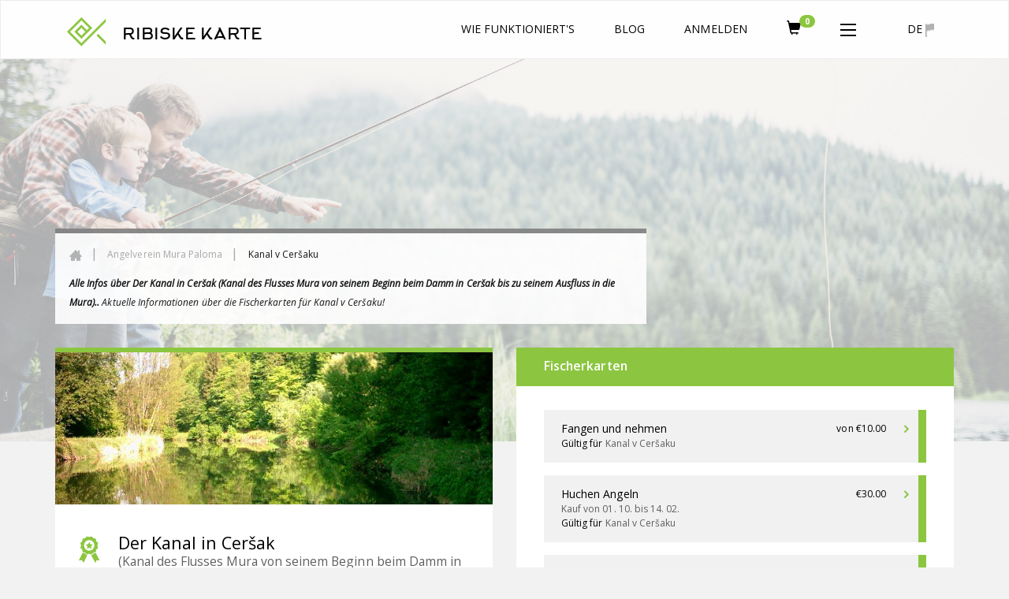

--- FILE ---
content_type: text/html; charset=UTF-8
request_url: https://www.ribiskekarte.si/de/rd-mura-paloma/kanal-v-cersaku-mura-paloma
body_size: 12097
content:
<!DOCTYPE html>
<html lang="de">
<head>

    <link href='https://fonts.googleapis.com/css?family=Open+Sans:400,700,600,400italic&subset=latin,cyrillic-ext,cyrillic,latin-ext'
          rel='stylesheet' type='text/css'>
    <meta http-equiv="X-UA-Compatible" content="IE=edge">
    <meta charset="utf-8">
    <meta name="viewport" content="width=device-width, initial-scale=1.0, maximum-scale=1.0, user-scalable=no">
    <!-- The above 3 meta tags *must* come first in the head; any other head content must come *after* these tags -->
    <link href="https://www.ribiskekarte.si/favicon.ico" type="image/x-icon" rel="shortcut icon"/>
	<base href="https://www.ribiskekarte.si/"/>
    <title>Der Kanal in Ceršak (Kanal des Flusses Mura von seinem Beginn beim Damm in Ceršak bis zu seinem Ausfluss in die Mura). - Angelverein Mura Paloma - Die größte Auswahl des Fliegenfischens, Angelorte in Slowenien. Buchen Sie bitte sofort online Ihre Angelkarte!</title>
    <!-- CSS -->
    <link href="https://www.ribiskekarte.si/css/select2.css" rel="stylesheet" />
    <link href="https://www.ribiskekarte.si/css/basictable.style.css" rel="stylesheet" />
    <link href="https://www.ribiskekarte.si/css/stacktable-only-try.css" rel="stylesheet" />
    <link href="https://www.ribiskekarte.si/css/main.css?v=2.231" rel="stylesheet">
    <!--0a64e3841c739c9c82150de74d984846-->
    <link href="https://www.ribiskekarte.si/css/slick.css" rel="stylesheet">
    <link rel="stylesheet" type="text/css" href="https://www.ribiskekarte.si/css/jquery-ui-1.8.22.custom-pepper-grinder.css"/>
    <link href='https://api.mapbox.com/mapbox-gl-js/v2.2.0/mapbox-gl.css' rel='stylesheet' />
    
    <link rel="stylesheet" type="text/css" href="https://www.ribiskekarte.si/css/font-awesome.min.css?v=1.1" />
	<meta name="description" content="Er wurde im 1888 für den Bedarf der Kartonagenfabrik gebaut. Der obere Teil ist langsam und ruhig, und bis zum 4M tief. Der untere Teil ist schnell und ein bisschen weniger als 3 Km lang."/>
    <meta name="keywords" content="Aland, Äsche, Bachforelle, Barbe, Brachse, Döbel, Flussbarsch, Forellenbarbe, Forellenbarsch, Frauennerfling, Graskarpfen, Güster, Hasel, Hecht, Huchen, Karausche, Karpfen, Nase, Quappe, Rapfen, Regenbogenforelle, Rotauge, Rotfeder, Schleie, Silberkarpfen, Wels, Zährte, Zander, Fliegenfischen, Grundfischen, Posenfischen, Spinnfischen, Fischköder pflanzlichen Ursprungs, Fischköder tierischen Ursprungs, Kunstfliege, Künstlichen Fischköder, Streamer"/>
    <meta property="og:url" content="https://www.ribiskekarte.si/de/rd-mura-paloma/kanal-v-cersaku-mura-paloma"/>
    <meta property="og:title" content="Der Kanal in Ceršak (Kanal des Flusses Mura von seinem Beginn beim Damm in Ceršak bis zu seinem Ausfluss in die Mura). - Angelverein Mura Paloma - Die größte Auswahl des Fliegenfischens, Angelorte in Slowenien. Buchen Sie bitte sofort online Ihre Angelkarte!"/>
    <meta property="og:description" content="Er wurde im 1888 für den Bedarf der Kartonagenfabrik gebaut. Der obere Teil ist langsam und ruhig, und bis zum 4M tief. Der untere Teil ist schnell und ein bisschen weniger als 3 Km lang."/>
    <meta property="og:type" content="website"/>
    <meta property="og:image" content="https://imgs.ribiskekarte.si/logo/kanal-mura-paloma.jpg"/>
    <meta property="fb:app_id" content="220260514762217"/>
    
    <!-- Start of  Zendesk Widget script -->
    <script id="ze-snippet" src="https://static.zdassets.com/ekr/snippet.js?key=b10b6aa9-e534-42b2-a5fb-9ff02e626c2e"> </script>
    <script type="text/javascript">
     zE('webWidget', 'setLocale', 'en');
    </script>
    <!-- End of  Zendesk Widget script -->
    
</head>
<body class="typography"><!--[if lte IE 8]><p class="chromeframe">Your browser is <em>ancient!</em> <a rel="nofollow"
																			  href="http://browsehappy.com/">Upgrade to
	a different browser</a> or <a rel="nofollow" href="http://www.google.com/chromeframe/?redirect=true">install Google
	Chrome Frame</a> to experience this site.</p><![endif]-->
<div class="alert alert-danger hidden" style="text-align: center;">
	<strong>!!</strong> Gehen Sie aufgrund des niedrigen Wasserstands und der extremen Temperaturen vorsichtig mit den Fischen um! Wenn möglich, verschieben Sie das Fischen (insbesondere von Salmoniden) um einen Tag, damit sich die Bedingungen normalisieren können.
</div>
<header class="header">
	<nav class="navbar navbar-default header-static-top navbar-main">
		<div class="container">
			<!-- BRAND - left -->
			<div class="navbar-header pull-left">
				<a href="https://www.ribiskekarte.si/de"><img class="logo-ribiske-karte" src="https://imgs.ribiskekarte.si/licence_to_fish_green_fish_logo_723x723.png"></a>
				<a href="https://www.ribiskekarte.si/de" class="navbar-brand hidden-xs">RIBISKE KARTE
					<!--<img alt="christmas cap" src="https://imgs.ribiskekarte.si/christmas-cap.png">-->
				</a>
			</div>
			<!-- LANGUAGE - right -->
			<div class="navbar-header pull-right">
				<ul class="nav navbar-nav">
					<li id="collapse_submenu_lang" class="hidden-xs">
						<a href="#" class="dropdown-toggle" data-toggle="dropdown" role="button" aria-haspopup="true"
						   aria-expanded="false">de <img alt="de" src="https://imgs.ribiskekarte.si/icon_flag.png"></a>
						<ul class="dropdown-menu">
							
							<li title="Slovenščina"><a href="https://www.ribiskekarte.si/rd-mura-paloma/kanal-v-cersaku-mura-paloma">sl</a></li>
							
							<li title="English"><a href="https://www.ribiskekarte.si/en/rd-mura-paloma/kanal-v-cersaku-mura-paloma">en</a></li>
							
							<li title="Italiano"><a href="https://www.ribiskekarte.si/it/rd-mura-paloma/kanal-v-cersaku-mura-paloma">it</a></li>
							
						</ul>
					</li>
					<li class="visible-xs">
						<a id="mobile_lang" href="#navbar-collapse-2" data-toggle="collapse" class="quiet">
							de <img alt="de" src="https://imgs.ribiskekarte.si/icon_flag.png"></a>
					</li>
				</ul>
			</div>

			<!-- MENU mobile - right -->
			<div class="navbar-header">
				<button type="button" class="navbar-toggle collapsed" data-toggle="collapse" data-target="#navbar-collapse-1" aria-expanded="false">
					<!--<span class="badge hidden" style="background-color:#8cc640;position: absolute;bottom:50%;right:10%;">0</span>-->
					<img src="https://imgs.ribiskekarte.si/icon_more.png" alt="Menu">
				</button>
				<ul class="nav navbar-nav pull-right">
					
					<li class="visible-xs"><a href="https://auth.ribiskekarte.si/de/login" title="anmelden" class="cp glyphicon glyphicon-log-in"></a></li>
					
					
					<li class="visible-xs">
						<a href="https://moje.ribiskekarte.si/de/shopping-cart">
							<i style="font-size: 18px;margin-top: 4px;" class="glyphicon glyphicon-shopping-cart"></i>
	                        <span class="badge" style="background-color:#8cc640;position: absolute;bottom:50%;left:30px;">0</span>
                        </a>
                    </li>
				</ul>
			</div>

			<!-- MENU not-mobile with SUBMENU - right -->
			<!-- Collect the nav links, forms, and other content for toggling -->
			<div id="navbar-collapse-1" class="collapse navbar-collapse pull-right">
				<ul class="nav navbar-nav">
					<!--<li><a href="#"><img src="https://imgs.ribiskekarte.si/icon_search.png" alt="Search"></a></li>-->

					
					<li ><a href="https://www.ribiskekarte.si/de/kako-deluje">Wie funktioniert's</a></li>
					<li><a href="https://www.ribiskekarte.si/blog" target="_blank">Blog</a></li>
					
					
					
					<li class="hidden-xs"><a href="https://auth.ribiskekarte.si/de/login">anmelden</a></li>
					
					
					<li class="hidden-xs">
						<a href="https://moje.ribiskekarte.si/de/shopping-cart">
							<i style="font-size: 18px;" class="glyphicon glyphicon-shopping-cart"></i>
	                        <span class="badge" style="background-color:#8cc640;position: absolute;bottom:50%;right:10%;">0</span>
                        </a>
                    </li>
					<li id="collapse_submenu" class="dropdown hidden-xs">
						<a href="#" class="dropdown-toggle" data-toggle="dropdown" role="button" aria-haspopup="true"
						   aria-expanded="false"><img src="img/icon_more.png" alt="More"></a>
						<ul class="dropdown-menu">
							
							
							<li ><a href="https://www.ribiskekarte.si/de/ribolovni-revirji">Fischereireviere</a></li>
							<li ><a href="https://www.ribiskekarte.si/de/ribiske-druzine">Angelvereine</a></li>
							
							<li ><a href="https://www.ribiskekarte.si/de/nakup-darilnega-bona">Geschenkgutscheine</a></li>
							
							<li ><a class="highlighted" href="https://www.ribiskekarte.si/de/kapitalni-ulovi">Top Fänge</a></li>
							<li><a href="https://www.ribiskekarte.si/de/angeln-in-slowenien">Angeln in Slowenien</a></li>
							
							<li><a href="https://auth.ribiskekarte.si/de/register">Registration</a></li>
							
							
						</ul>
					</li>

					
					
					<li class="visible-xs"><a href="https://www.ribiskekarte.si/de/ribolovni-revirji">Fischereireviere</a></li>
					<li class="visible-xs"><a href="https://www.ribiskekarte.si/de/ribiske-druzine">Angelvereine</a></li>
					
					<li class="visible-xs"><a href="https://www.ribiskekarte.si/de/nakup-darilnega-bona">Geschenkgutscheine</a></li>
					
					<li class="visible-xs"><a class="highlighted" href="https://www.ribiskekarte.si/de/kapitalni-ulovi">Top Fänge</a></li>
					<li class="visible-xs"><a href="https://www.ribiskekarte.si/de/angeln-in-slowenien">Angeln in Slowenien</a></li>
					
					<li class="visible-xs"><a href="https://auth.ribiskekarte.si/de/register">Registration</a></li>
					
					
				</ul>
			</div>
			<!-- /.navbar-collapse -->

			<div id="navbar-collapse-2" class="collapse navbar-collapse pull-right hidden-lg hidden-md hidden-sm">
				<ul class="nav navbar-nav">
					
							<li title="Slovenščina"><a href="https://www.ribiskekarte.si/rd-mura-paloma/kanal-v-cersaku-mura-paloma">sl</a></li>
							
							<li title="English"><a href="https://www.ribiskekarte.si/en/rd-mura-paloma/kanal-v-cersaku-mura-paloma">en</a></li>
							
							<li title="Italiano"><a href="https://www.ribiskekarte.si/it/rd-mura-paloma/kanal-v-cersaku-mura-paloma">it</a></li>
							
				</ul>
			</div>
			<!-- /.navbar-collapse -->
		</div>
		<!-- /.container -->
	</nav>
</header>

<div class="fishing-district">
    <div class="container-fluid">
        <div class="row">
            <div id="map_canvas" class="map"
             style="background: url(https://imgs.ribiskekarte.si/bg_main_search.jpg) no-repeat center center;background-size: cover;opacity:.3"></div>
        </div>
    </div>

    <div class="container">
        <div class="row">
            <div class="col-sm-8 opc9">
                <div class="breadcrumbs">
                    <ol class="breadcrumb">
                        <li><a href="https://www.ribiskekarte.si/de"><img src="https://imgs.ribiskekarte.si/icon_home.png"></a>
                        </li>
                        <li><a href="https://www.ribiskekarte.si/de/rd-mura-paloma">Angelverein Mura Paloma</a></li>
                        <li class="active" title="Der Kanal in Ceršak ">Kanal v Ceršaku</li>
                    </ol>
                    <span class="italic"><strong>Alle Infos über Der Kanal in Ceršak (Kanal des Flusses Mura von seinem Beginn beim Damm in Ceršak bis zu seinem Ausfluss in die Mura).. </strong> Aktuelle Informationen über die Fischerkarten für Kanal v Ceršaku!</span>
                </div>
            </div>
        </div>
        <div class="row">
            <div class="col-sm-6 col-sm-push-6">
                                    <div class="district-buy">
                        <div class="district-buy-title">
                            <h4 class="semi-bold">Fischerkarten</h4>
                        </div>
                        <div class="district-buy-passes">
                                                                                        <div class="district-buy-pass clearfix">
                                    <div class="pull-left">
                                                                                <span class="font-lg">Fangen und nehmen</span>

                                                                                <br>

                                                                                                                         Gültig für <br class="hidden-lg hidden-md">                                        <a target="_blank" data-toggle="tooltip" data-placement="bottom" title="Der Kanal in Ceršak (Kanal des Flusses Mura von seinem Beginn beim Damm in Ceršak bis zu seinem Ausfluss in die Mura)." href="https://www.ribiskekarte.si/de/rd-mura-paloma/kanal-v-cersaku-mura-paloma"><span class="quiet">Kanal v Ceršaku</span></a>                                                                                
                                    </div>
                                    <span class="pull-right pass-price text-lowercase">                                        von &euro;10.00
                                        <img alt="Fischerkarte kaufen" src="https://imgs.ribiskekarte.si/_fishing_district/icon_carret_buy.png" class="pass-price-icon">
                                    </span>
                                    <div class="pass-btn-wrap pull-right"
                                         title="Fischerkarte kaufen Fangen und nehmen">
                                        <a href="https://www.ribiskekarte.si/de/rd-mura-paloma/nakup/1422"
                                           class="btn btn-primary pass-btn"
                                           role="button">Fischerkarte kaufen</a>
                                    </div>
                                </div>
                                                                                                                                                                                                                            <div class="district-buy-pass clearfix">
                                    <div class="pull-left">
                                                                                <span class="font-lg">Huchen Angeln</span>

                                                                                <br>
                                        <span class="quiet">Kauf von 01. 10.  bis 14. 02. </span>
                                                                                <br>

                                                                                                                         Gültig für <br class="hidden-lg hidden-md">                                        <a target="_blank" data-toggle="tooltip" data-placement="bottom" title="Der Kanal in Ceršak (Kanal des Flusses Mura von seinem Beginn beim Damm in Ceršak bis zu seinem Ausfluss in die Mura)." href="https://www.ribiskekarte.si/de/rd-mura-paloma/kanal-v-cersaku-mura-paloma"><span class="quiet">Kanal v Ceršaku</span></a>                                                                                
                                    </div>
                                    <span class="pull-right pass-price text-lowercase">                                        &euro;30.00
                                        <img alt="Fischerkarte kaufen" src="https://imgs.ribiskekarte.si/_fishing_district/icon_carret_buy.png" class="pass-price-icon">
                                    </span>
                                    <div class="pass-btn-wrap pull-right"
                                         title="Fischerkarte kaufen Huchen Angeln">
                                        <a href="https://www.ribiskekarte.si/de/rd-mura-paloma/nakup/1426"
                                           class="btn btn-primary pass-btn"
                                           role="button">Fischerkarte kaufen</a>
                                    </div>
                                </div>
                                                                                                                            <div class="district-buy-pass clearfix">
                                    <div class="pull-left">
                                                                                <span class="font-lg">Nachtangeln</span>

                                                                                <br>
                                        <span class="quiet">Kauf von 01. 07.  bis 30. 11. </span>
                                                                                <br>

                                                                                                                         Gültig für <br class="hidden-lg hidden-md">                                        <a target="_blank" data-toggle="tooltip" data-placement="bottom" title="Der Kanal in Ceršak (Kanal des Flusses Mura von seinem Beginn beim Damm in Ceršak bis zu seinem Ausfluss in die Mura)." href="https://www.ribiskekarte.si/de/rd-mura-paloma/kanal-v-cersaku-mura-paloma"><span class="quiet">Kanal v Ceršaku</span></a>                                                                                
                                    </div>
                                    <span class="pull-right pass-price text-lowercase">                                        &euro;17.00
                                        <img alt="Fischerkarte kaufen" src="https://imgs.ribiskekarte.si/_fishing_district/icon_carret_buy.png" class="pass-price-icon">
                                    </span>
                                    <div class="pass-btn-wrap pull-right"
                                         title="Fischerkarte kaufen Nachtangeln">
                                        <a href="https://www.ribiskekarte.si/de/rd-mura-paloma/nakup/1425"
                                           class="btn btn-primary pass-btn"
                                           role="button">Fischerkarte kaufen</a>
                                    </div>
                                </div>
                                                                                                                            <div class="district-buy-pass clearfix">
                                    <div class="pull-left">
                                                                                <span class="font-lg">Spinnfischen, Fliegenfischen</span>

                                                                                <br>
                                        <span class="quiet">Kauf von 16. 02.  bis 30. 09. </span>
                                                                                <br>

                                                                                                                         Gültig für <br class="hidden-lg hidden-md">                                        <a target="_blank" data-toggle="tooltip" data-placement="bottom" title="Der Kanal in Ceršak (Kanal des Flusses Mura von seinem Beginn beim Damm in Ceršak bis zu seinem Ausfluss in die Mura)." href="https://www.ribiskekarte.si/de/rd-mura-paloma/kanal-v-cersaku-mura-paloma"><span class="quiet">Kanal v Ceršaku</span></a>                                                                                
                                    </div>
                                    <span class="pull-right pass-price text-lowercase">                                        &euro;20.00
                                        <img alt="Fischerkarte kaufen" src="https://imgs.ribiskekarte.si/_fishing_district/icon_carret_buy.png" class="pass-price-icon">
                                    </span>
                                    <div class="pass-btn-wrap pull-right"
                                         title="Fischerkarte kaufen Spinnfischen, Fliegenfischen">
                                        <a href="https://www.ribiskekarte.si/de/rd-mura-paloma/nakup/1424"
                                           class="btn btn-primary pass-btn"
                                           role="button">Fischerkarte kaufen</a>
                                    </div>
                                </div>
                                                                                                                    </div>
                    </div>
                                <!-- JR: downloads section for district files -->
                                                    <!--//WEATHER-->
                    <div class="district-weather">
                        <div class="row">
                                                                                        <div class="col-xs-4 pl0 pr0">
                                    <div class="weather-day">
                                        <div class="weather-date">
                                            <span>09. 12. 2025</span>
                                            <h4 class="semi-bold">Di.</h4>
                                        </div>
                                                                                    <img src="https://imgs.ribiskekarte.si/galleries/w_ico/prevCloudy.png"
                                                 class="weather-img-base">
                                                                                                                                                                
                                        <div class="weather-temp">
                                            <h4 class="semi-bold">1/12&deg;</h4>
                                        </div>
                                    </div>
                                </div>
                                                                                            <div class="col-xs-4 pl0 pr0">
                                    <div class="weather-day">
                                        <div class="weather-date">
                                            <span>10. 12. 2025</span>
                                            <h4 class="semi-bold">Mi.</h4>
                                        </div>
                                                                                    <img src="https://imgs.ribiskekarte.si/galleries/w_ico/mostClear.png"
                                                 class="weather-img-base">
                                                                                                                                                                
                                        <div class="weather-temp">
                                            <h4 class="semi-bold">-1/8&deg;</h4>
                                        </div>
                                    </div>
                                </div>
                                                                                            <div class="col-xs-4 pl0 pr0">
                                    <div class="weather-day last">
                                        <div class="weather-date">
                                            <span>11. 12. 2025</span>
                                            <h4 class="semi-bold">Do.</h4>
                                        </div>
                                                                                    <img src="https://imgs.ribiskekarte.si/galleries/w_ico/partCloudy.png"
                                                 class="weather-img-base">
                                                                                                                                                                
                                        <div class="weather-temp">
                                            <h4 class="semi-bold">-1/8&deg;</h4>
                                        </div>
                                    </div>
                                </div>
                                                                                    </div>
                    </div>
                    <!--//-->
                                                                <div class="district-other hidden-xs">
                    <div class="district-other-title">
                        <h4 class="semi-bold"> Andere Reviere </h4>
                    </div>

                    <table class="table table-striped">
                                                    <tr>
                                <td>
                                    <a href="https://www.ribiskekarte.si/de/rd-mura-paloma/mrtvica-hoken">Das Nebengewässer Hokn</a>
                                </td>
                            </tr>
                                                    <tr>
                                <td>
                                    <a href="https://www.ribiskekarte.si/de/rd-mura-paloma/reka-mura-mura-paloma">Der Fluss Mura(von Ceršak bis zur Brücke in Trate)</a>
                                </td>
                            </tr>
                                                    <tr>
                                <td>
                                    <a href="https://www.ribiskekarte.si/de/rd-mura-paloma/ribnik-lenc">Der Stausee Lenc</a>
                                </td>
                            </tr>
                                                    <tr>
                                <td>
                                    <a href="https://www.ribiskekarte.si/de/rd-mura-paloma/ribnik-mura-paloma">Die Stauseen von RD Mura-Paloma</a>
                                </td>
                            </tr>
                                            </table>
                </div>

            </div>
            <div class="col-sm-6 col-sm-pull-6">
                <div class="block-border-top">
                    <div class="block-img">
                        <img src="https://imgs.ribiskekarte.si/h_imgs/kanal-mura-pesca-salmone-danubio.jpg" class="img-full-width">
                    </div>
                    <div class="block-text">
                        <img src="https://imgs.ribiskekarte.si/icon_award.png" class="icon-award">

                        <div class="district-title">
                            <h2>Der Kanal in Ceršak </h2>
                            <span class="h5 quiet">(Kanal des Flusses Mura von seinem Beginn beim Damm in Ceršak bis zu seinem Ausfluss in die Mura).</span>                            <h4 class="quiet semi-bold"><a href="https://www.ribiskekarte.si/de/rd-mura-paloma">Angelverein Mura Paloma</a>
                            </h4>
                        </div>
                        <p class="mb0">Er wurde im 1888 für den Bedarf der Kartonagenfabrik gebaut. Der obere Teil ist langsam und ruhig, und bis zum 4M tief. Der untere Teil ist schnell und ein bisschen weniger als 3 Km lang.</p>
                                                                            <br>
                            <ul class="block-features">
                                <li><span class="bold text-uppercase">Fischarten</span>
                                    <span>Aland, Äsche, Bachforelle, Barbe, Brachse, Döbel, Flussbarsch, Forellenbarbe, Forellenbarsch, Frauennerfling, Graskarpfen, Güster, Hasel, Hecht, Huchen, Karausche, Karpfen, Nase, Quappe, Rapfen, Regenbogenforelle, Rotauge, Rotfeder, Schleie, Silberkarpfen, Wels, Zährte, Zander</span>
                                </li>
                                <li><span class="bold text-uppercase">Angelmethoden</span>
                                    <span>Fliegenfischen, Grundfischen, Posenfischen, Spinnfischen</span>
                                </li>
                                <li><span class="bold text-uppercase">Erlaubte Köder</span>
                                    <span>Fischköder pflanzlichen Ursprungs, Fischköder tierischen Ursprungs, Kunstfliege, Künstlichen Fischköder, Streamer</span>
                                </li>
                                <li><span class="bold text-uppercase">Gewässertyp</span>
                                    <span>fließend</span></li>
                            </ul>
                                                <img src="https://imgs.ribiskekarte.si/icon_fish.png" class="icon-fish">
                    </div>
                </div>
                                                <!--//-->
                <!--//WRITE US-->
                <div class="block-border-top info-guide">
                    <img src="https://imgs.ribiskekarte.si/_fishing_district/icon_info.png" class="icon-info-guide">
                    <div class="row">
                        <div class="col-sm-9 col-sm-offset-3">
                            <span class="semi-bold">Möchten Sie mit individuellen Revieren und ihren Geheimnissen mehr bekannt werden?</span><br>
                            <h4 class="semi-bold">
                                Wissen Sie, wann Sie den passenden Köder anwenden sollen, wie Sie Ihre Fliegenfischenmethoden verbessern können oder wie Sie einen riesigen Fisch fangen können?
                            </h4>
                            <span class="semi-bold">
                                <a target="_blank" class="brand" href="https://www.ribiskekarte.si/de/kontakt">Klicken Sie hier</a>, füllen Sie nicht bindende Anfrage aus und bestellen Sie Ihren Angelnführer, der Sie zum unvergesslichen Erlebnis führen kann!
                             </span>

                        </div>
                    </div>
                </div>
                <!--//-->
                                <!--//-->
                                <!--//GALLERY-->
                <div class="gallery">
                    <div class="gallery-title">
                        <h4 class="semi-bold">Bilder</h4>
                    </div>
                    <div class="slider  gallery-main">
                                                    <div><img class="img-responsive"
                                      data-lazy="https://imgs.ribiskekarte.si/galleries/kanal-v-cersaku-mura-paloma/kanal-4.jpg" >
                            </div>
                                                    <div><img class="img-responsive"
                                      data-lazy="https://imgs.ribiskekarte.si/galleries/kanal-v-cersaku-mura-paloma/kanal-3.jpg" >
                            </div>
                                                    <div><img class="img-responsive"
                                      data-lazy="https://imgs.ribiskekarte.si/galleries/kanal-v-cersaku-mura-paloma/kanal-2.jpg" >
                            </div>
                                                    <div><img class="img-responsive"
                                      data-lazy="https://imgs.ribiskekarte.si/galleries/kanal-v-cersaku-mura-paloma/kanal.jpg" >
                            </div>
                                            </div>
                    <div class="slider-nav">
                                                    <div><img class="img-slider-nav"
                                      data-lazy="https://imgs.ribiskekarte.si/galleries/kanal-v-cersaku-mura-paloma/thumb-kanal-4.jpg"
                                      width="100%"   >
                            </div>
                                                    <div><img class="img-slider-nav"
                                      data-lazy="https://imgs.ribiskekarte.si/galleries/kanal-v-cersaku-mura-paloma/thumb-kanal-3.jpg"
                                      height="100px"
                                         >
                            </div>
                                                    <div><img class="img-slider-nav"
                                      data-lazy="https://imgs.ribiskekarte.si/galleries/kanal-v-cersaku-mura-paloma/thumb-kanal-2.jpg"
                                      height="100px"
                                         >
                            </div>
                                                    <div><img class="img-slider-nav"
                                      data-lazy="https://imgs.ribiskekarte.si/galleries/kanal-v-cersaku-mura-paloma/thumb-kanal.jpg"
                                      height="100px"
                                         >
                            </div>
                                            </div>
                </div>
                <!--//-->
                                <div class="district-other visible-xs">
                    <div class="district-other-title">
                        <h4 class="semi-bold"> Andere Reviere </h4>
                    </div>

                    <table class="table table-striped">
                                                    <tr>
                                <td>
                                    <a href="https://www.ribiskekarte.si/de/rd-mura-paloma/mrtvica-hoken">Das Nebengewässer Hokn</a>
                                </td>
                            </tr>
                                                    <tr>
                                <td>
                                    <a href="https://www.ribiskekarte.si/de/rd-mura-paloma/reka-mura-mura-paloma">Der Fluss Mura(von Ceršak bis zur Brücke in Trate)</a>
                                </td>
                            </tr>
                                                    <tr>
                                <td>
                                    <a href="https://www.ribiskekarte.si/de/rd-mura-paloma/ribnik-lenc">Der Stausee Lenc</a>
                                </td>
                            </tr>
                                                    <tr>
                                <td>
                                    <a href="https://www.ribiskekarte.si/de/rd-mura-paloma/ribnik-mura-paloma">Die Stauseen von RD Mura-Paloma</a>
                                </td>
                            </tr>
                                            </table>
                </div>
            </div>
        </div>
    </div>
</div>
        <!--[if lte IE 8]>
    <p class="chromeframe">Your browser is <em>ancient!</em> <a rel="nofollow" href="http://browsehappy.com/">Upgrade to
        a
        different browser</a> or <a rel="nofollow" href="http://www.google.com/chromeframe/?redirect=true">install
        Google
        Chrome Frame</a> to experience this site.</p>
    <![endif]-->
    <script type="text/javascript">
        var data_for_vater_level = [];
    </script>


<footer>
    <div class="footer-top">
        <nav class="navbar navbar-inverse navbar-static-top">
            <div class="container">
                <div class="navbar-header">
                    <a class="navbar-brand" href="https://www.ribiskekarte.si/de">RIBISKE KARTE</a>

                    <button type="button" class="navbar-toggle collapsed" data-toggle="collapse"
                            data-target="#bs-example-navbar-collapse-2" aria-expanded="false">
                        <img src="https://imgs.ribiskekarte.si/icon_more_inverted.png" alt="More">
                    </button>
                </div>
                <div class="collapse navbar-collapse" id="bs-example-navbar-collapse-2">
                    <ul class="nav navbar-nav navbar-right">
                        <li><a href="https://www.ribiskekarte.si/de/pogosta-vprasanja">Häufigen Fragen</a></li>
                        <li><a href="https://www.ribiskekarte.si/de/kako-deluje">Wie funktioniert's</a></li>
                        <li><a href="https://www.ribiskekarte.si/de/blog">Blog</a></li>
                        <li><a href="https://www.ribiskekarte.si/de/kontakt">Kontakt</a></li>
                        <li><a href="#" class="pr0"><img alt="More" src="img/icon_share.png"></a></li>
                    </ul>
                </div>
            </div>
        </nav>
    </div>
    <div class="footer-bottom">
        <div class="container">
            <div class="row">
                <ul class="col-sm-2">
	<li>
		<a href="https://www.ribiskekarte.si/de/pogosta-vprasanja" target="_blank">Häufigen Fragen</a></li>
	<li>
		<a href="https://www.ribiskekarte.si/de/navodila-za-uporabo" target="_blank">Wie funktioniert's</a></li>
	<li>
		<a href="https://www.ribiskekarte.si/de/navodila-za-aktivacijo-in-uporabo-elektronske-letne-ribolovne-dovolilnice" target="_blank">Verwendung der Jahresfischerkarte und Registrierung des Fangdatums</a></li>
	<li>
		<a href="https://www.ribiskekarte.si/de/o-portalu" target="_blank">Über die Internetseite</a></li>
</ul>
<ul class="col-sm-2">
	<li>
		<a href="https://www.ribiskekarte.si/de/kontakt" target="_blank">Kontakt</a></li>
	<li>
		<a href="https://www.ribiskekarte.si/de/pravila-in-pogoji" target="_blank">Regeln und Bedingungen</a></li>
	<li>
		<a href="https://www.ribiskekarte.si/de/ribolovni-revirji" target="_blank">Reviere</a></li>
	<li>
		<a href="https://www.ribiskekarte.si/de/ribiske-druzine" target="_blank">Angelvereine</a></li>
</ul>
<ul class="col-sm-2">
	<li>
		<a href="https://www.ribiskekarte.si/de/angeln-in-slowenien" target="_blank">Angeln in Slowenien</a></li>
	<li>
		<a href="https://www.ribiskekarte.si/de/fliegenfischen-in-slowenien" target="_blank">Fliegenfischen in Slowenien</a></li>
	<li>
		<a href="https://www.ribiskekarte.si/de/karpfenangeln-in-slowenien" target="_blank">Karpfenfischen in Slowenien</a></li>
	<li>
		<a href="https://www.ribiskekarte.si/de/die-interessantesten-Susswasserfischarten-in-slowenien" target="_blank">Die interessantesten Süßwasserfischarten in Slowenien</a></li>
</ul>
<ul class="col-sm-2">
	<li>
		<a href="https://www.ribiskekarte.si/de/kapitalni-ulovi" target="_blank">Top Fänge</a></li>
	<li>
		<a href="https://www.ribiskekarte.si/blog" target="_blank">Blog</a></li>
	<li>
		<a href="https://www.ribiskekarte.si/de/v-medijih" target="_blank">In Medien</a></li>
</ul>

                <div class="col-sm-4 brands">
                    <a onclick="_gaq.push(['_trackEvent','brands','footer','sloveniainfo']);" class="pull-left" href="http://www.slovenia.info" target="_blank" rel="nofollow"><img alt="slovenia.info" src="https://imgs.ribiskekarte.si/logo_brand_i_feel_slovenia.png" class="img-responsive"></a>
                    <a onclick="_gaq.push(['_trackEvent','brands','footer','visitljubljanacom']);" class="pull-left" href="https://www.visitljubljana.com" target="_blank" rel="nofollow"><img alt="visitljubljana.com" src="https://imgs.ribiskekarte.si/logo_brand_visit_ljubljana.png" class="img-responsive"></a>
                    <a onclick="_gaq.push(['_trackEvent','brands','footer','radolcasi']);" class="pull-left" href="http://www.radolca.si" target="_blank" rel="nofollow"><img alt="radolca.si" src="https://imgs.ribiskekarte.si/logo_brand_radolca.png" class="img-responsive"></a>
                </div>
            </div>
            <div class="row">
                <div class="col-sm-12">
                    <div class="pull-left  payment-images">
                        <img alt="Moneta" src="https://imgs.ribiskekarte.si/_footer/logo_moneta_new.png" class="img-responsive pull-left">
                        <img alt="Visa" src="https://imgs.ribiskekarte.si/_footer/logo_visa.png" class="img-responsive pull-left">
                        <img alt="Visa Electron" src="https://imgs.ribiskekarte.si/_footer/logo_visa_electron.png" class="img-responsive pull-left ">
                        <img alt="Mastercard" src="https://imgs.ribiskekarte.si/_footer/logo_mastercard.png" class="img-responsive pull-left">
                        <img alt="Mastercard Secure Code" src="https://imgs.ribiskekarte.si/_footer/logo_mc_secure_code.png" class="img-responsive pull-left ">
                        <img alt="Verified by Visa" src="https://imgs.ribiskekarte.si/_footer/logo_verified_by_visa.png" class="img-responsive pull-left ">
                        <img alt="PayPal" src="https://imgs.ribiskekarte.si/_footer/logo_paypal.png" class="img-responsive pull-left">
                    </div>
                </div>
            </div>
        </div>
    </div>
    <div class="footer-copyright">
        <div class="container center">Ribiške karte &copy; 2025 &bullet; Alle Rechte sind vorbehalten
        </div>
    </div>
    <div class="footer-copyright" style="background: white">
        <div class="container center">
            <div class="row">
                <div class="col-sm-12">
                    <div class="pull-left footer-logos">
                        
                        <a target="_blank" href="https://www.ribiskekarte.si/de/rd-ajdovscina"> <img title="Ajdovščina" alt="Ajdovščina" src="https://imgs.ribiskekarte.si/logo/logo_rd_ajdovscina.jpg" class="img-responsive"></a>
                        
                        <a target="_blank" href="https://www.ribiskekarte.si/de/rd-barje"> <img title="Barje" alt="Barje" src="https://imgs.ribiskekarte.si/logo/logo-rd-barje.jpg" class="img-responsive"></a>
                        
                        <a target="_blank" href="https://www.ribiskekarte.si/de/rd-ilirska-bistrica"> <img title="Bistrica" alt="Bistrica" src="https://imgs.ribiskekarte.si/logo/logotip-rd-bistrica-2024.jpg" class="img-responsive"></a>
                        
                        <a target="_blank" href="https://www.ribiskekarte.si/de/rd-bistrica-domzale"> <img title="Bistrica Domžale" alt="Bistrica Domžale" src="https://imgs.ribiskekarte.si/logo/rd-bistrica-domzale-logotip-2019-izboljsani.png" class="img-responsive"></a>
                        
                        <a target="_blank" href="https://www.ribiskekarte.si/de/rd-bohinj"> <img title="Bohinj" alt="Bohinj" src="https://imgs.ribiskekarte.si/logo/logo_rd_bohinj.jpg" class="img-responsive"></a>
                        
                        <a target="_blank" href="https://www.ribiskekarte.si/de/rd-brestanica-krsko"> <img title="Brestanica-Krško" alt="Brestanica-Krško" src="https://imgs.ribiskekarte.si/logo/logo-rd-brestanca-krsko.jpg" class="img-responsive"></a>
                        
                        <a target="_blank" href="https://www.ribiskekarte.si/de/rd-brezice"> <img title="Brežice" alt="Brežice" src="https://imgs.ribiskekarte.si/logo/logo-rd-brezice.jpg" class="img-responsive"></a>
                        
                        <a target="_blank" href="https://www.ribiskekarte.si/de/rd-celje"> <img title="Celje" alt="Celje" src="https://imgs.ribiskekarte.si/logo/logo_rd_celje.jpg" class="img-responsive"></a>
                        
                        <a target="_blank" href="https://www.ribiskekarte.si/de/rd-cerknica"> <img title="Cerknica" alt="Cerknica" src="https://imgs.ribiskekarte.si/logo/rd-cerknica-logotip-128.jpg" class="img-responsive"></a>
                        
                        <a target="_blank" href="https://www.ribiskekarte.si/de/rd-crnomelj"> <img title="Črnomelj" alt="Črnomelj" src="https://imgs.ribiskekarte.si/logo/logo-rd-crnomelj.jpg" class="img-responsive"></a>
                        
                        <a target="_blank" href="https://www.ribiskekarte.si/de/rd-dolomiti"> <img title="Dolomiti" alt="Dolomiti" src="https://imgs.ribiskekarte.si/logo/rd-dolomiti-logo-znak-lipan.jpg" class="img-responsive"></a>
                        
                        <a target="_blank" href="https://www.ribiskekarte.si/de/gemeinde-keutschach-am-see"> <img title="Gemeinde Keutschach am See" alt="Gemeinde Keutschach am See" src="https://imgs.ribiskekarte.si/logo/gemeinde-keutschach-am-see.jpg" class="img-responsive"></a>
                        
                        <a target="_blank" href="https://www.ribiskekarte.si/de/rd-grosuplje"> <img title="Grosuplje" alt="Grosuplje" src="https://imgs.ribiskekarte.si/logo/logo-rd-grosuplje.jpg" class="img-responsive"></a>
                        
                        <a target="_blank" href="https://www.ribiskekarte.si/de/iztok-rebernak"> <img title="Iztok Rebernak" alt="Iztok Rebernak" src="https://imgs.ribiskekarte.si/logo/ribniki-vinicka-vas-128.jpg" class="img-responsive"></a>
                        
                        <a target="_blank" href="https://www.ribiskekarte.si/de/rd-jesenice"> <img title="Jesenice" alt="Jesenice" src="https://imgs.ribiskekarte.si/logo/logo-RD-Jesenice-128x128.jpg" class="img-responsive"></a>
                        
                        <a target="_blank" href="https://www.ribiskekarte.si/de/rd-koper"> <img title="Koper" alt="Koper" src="https://imgs.ribiskekarte.si/logo/logo-rd-koper.jpg" class="img-responsive"></a>
                        
                        <a target="_blank" href="https://www.ribiskekarte.si/de/rd-koroska"> <img title="Koroška" alt="Koroška" src="https://imgs.ribiskekarte.si/logo/logo-rd-koroska.jpg" class="img-responsive"></a>
                        
                        <a target="_blank" href="https://www.ribiskekarte.si/de/rd-kostanjevica-na-krki"> <img title="Kostanjevica na Krki" alt="Kostanjevica na Krki" src="https://imgs.ribiskekarte.si/logo/logo-rd-kostanjevica-na-krki.jpg" class="img-responsive"></a>
                        
                        <a target="_blank" href="https://www.ribiskekarte.si/de/rd-kranj"> <img title="Kranj" alt="Kranj" src="https://imgs.ribiskekarte.si/logo/logo-rd-kranj.jpg" class="img-responsive"></a>
                        
                        <a target="_blank" href="https://www.ribiskekarte.si/de/rd-lasko"> <img title="Laško" alt="Laško" src="https://imgs.ribiskekarte.si/logo/logo-rd-lasko.jpg" class="img-responsive"></a>
                        
                        <a target="_blank" href="https://www.ribiskekarte.si/de/rd-lendava"> <img title="Lendava" alt="Lendava" src="https://imgs.ribiskekarte.si/logo/logo-rd-lendava.jpg" class="img-responsive"></a>
                        
                        <a target="_blank" href="https://www.ribiskekarte.si/de/rd-ljutomer"> <img title="Ljutomer" alt="Ljutomer" src="https://imgs.ribiskekarte.si/logo/logo-rd-ljutomer.jpg" class="img-responsive"></a>
                        
                        <a target="_blank" href="https://www.ribiskekarte.si/de/rd-majsperk"> <img title="Majšperk" alt="Majšperk" src="https://imgs.ribiskekarte.si/logo/logo-rd-majsperk.jpg" class="img-responsive"></a>
                        
                        <a target="_blank" href="https://www.ribiskekarte.si/de/rd-maribor"> <img title="Maribor" alt="Maribor" src="https://imgs.ribiskekarte.si/logo/logo-rd-maribor.jpg" class="img-responsive"></a>
                        
                        <a target="_blank" href="https://www.ribiskekarte.si/de/rd-medvode"> <img title="Medvode" alt="Medvode" src="https://imgs.ribiskekarte.si/logo/logotip-rd-medvode.jpg" class="img-responsive"></a>
                        
                        <a target="_blank" href="https://www.ribiskekarte.si/de/rd-metlika"> <img title="Metlika" alt="Metlika" src="https://imgs.ribiskekarte.si/logo/rd-metlika-logo.png" class="img-responsive"></a>
                        
                        <a target="_blank" href="https://www.ribiskekarte.si/de/rd-mozirje"> <img title="Mozirje" alt="Mozirje" src="https://imgs.ribiskekarte.si/logo/logo-rd-mozirje.jpg" class="img-responsive"></a>
                        
                        <a target="_blank" href="https://www.ribiskekarte.si/de/rd-mura-paloma"> <img title="Mura Paloma" alt="Mura Paloma" src="https://imgs.ribiskekarte.si/logo/logo_rd_mura-paloma.jpg" class="img-responsive"></a>
                        
                        <a target="_blank" href="https://www.ribiskekarte.si/de/rd-murska-sobota"> <img title="Murska Sobota" alt="Murska Sobota" src="https://imgs.ribiskekarte.si/logo/logo-murska.jpg" class="img-responsive"></a>
                        
                        <a target="_blank" href="https://www.ribiskekarte.si/de/rd-novo-mesto"> <img title="Novo mesto" alt="Novo mesto" src="https://imgs.ribiskekarte.si/logo/logo-rd-novo-mesto.jpg" class="img-responsive"></a>
                        
                        <a target="_blank" href="https://www.ribiskekarte.si/de/rd-pesnica-lenart"> <img title="Pesnica - Lenart" alt="Pesnica - Lenart" src="https://imgs.ribiskekarte.si/logo/logo-rd-pesnica-lenart.jpg" class="img-responsive"></a>
                        
                        <a target="_blank" href="https://www.ribiskekarte.si/de/rd-postojna"> <img title="Postojna" alt="Postojna" src="https://imgs.ribiskekarte.si/logo/logo_rd_postojna.jpg" class="img-responsive"></a>
                        
                        <a target="_blank" href="https://www.ribiskekarte.si/de/rd-ptuj"> <img title="Ptuj" alt="Ptuj" src="https://imgs.ribiskekarte.si/logo/rdptuj.jpg" class="img-responsive"></a>
                        
                        <a target="_blank" href="https://www.ribiskekarte.si/de/rd-radece"> <img title="Radeče" alt="Radeče" src="https://imgs.ribiskekarte.si/logo/ribiska-druzina-radece-logotip.png" class="img-responsive"></a>
                        
                        <a target="_blank" href="https://www.ribiskekarte.si/de/rd-radgona"> <img title="Radgona" alt="Radgona" src="https://imgs.ribiskekarte.si/logo/logo-rd-radgona.JPG" class="img-responsive"></a>
                        
                        <a target="_blank" href="https://www.ribiskekarte.si/de/rd-radlje-ob-dravi"> <img title="Radlje ob Dravi" alt="Radlje ob Dravi" src="https://imgs.ribiskekarte.si/logo/logotip-ribiska-druzina-radlje-ob-dravi.jpg" class="img-responsive"></a>
                        
                        <a target="_blank" href="https://www.ribiskekarte.si/de/rd-radovljica"> <img title="Radovljica" alt="Radovljica" src="https://imgs.ribiskekarte.si/logo/logo_rd_radovljica.jpg" class="img-responsive"></a>
                        
                        <a target="_blank" href="https://www.ribiskekarte.si/de/rd-rence"> <img title="Renče" alt="Renče" src="https://imgs.ribiskekarte.si/logo/logo-rd-rence.jpg" class="img-responsive"></a>
                        
                        <a target="_blank" href="https://www.ribiskekarte.si/de/rd-ribnica"> <img title="Ribnica" alt="Ribnica" src="https://imgs.ribiskekarte.si/logo/logo_rd_ribnica.jpg" class="img-responsive"></a>
                        
                        <a target="_blank" href="https://www.ribiskekarte.si/de/richard-sturzenbecher"> <img title="Richard Stürzenbecher" alt="Richard Stürzenbecher" src="https://imgs.ribiskekarte.si/logo/richard-sturzenbecher-klein.jpg" class="img-responsive"></a>
                        
                        <a target="_blank" href="https://www.ribiskekarte.si/de/rd-ruse"> <img title="Ruše" alt="Ruše" src="https://imgs.ribiskekarte.si/logo/logo-rd-ruse.jpg" class="img-responsive"></a>
                        
                        <a target="_blank" href="https://www.ribiskekarte.si/de/rd-sevnica"> <img title="Sevnica" alt="Sevnica" src="https://imgs.ribiskekarte.si/logo/logo-rd-sevnica.jpg" class="img-responsive"></a>
                        
                        <a target="_blank" href="https://www.ribiskekarte.si/de/rd-slovenska-bistrica"> <img title="Slovenska Bistrica" alt="Slovenska Bistrica" src="https://imgs.ribiskekarte.si/logo/logo-rd-slovenska-bistrica.jpg" class="img-responsive"></a>
                        
                        <a target="_blank" href="https://www.ribiskekarte.si/de/rd-soca"> <img title="Soča" alt="Soča" src="https://imgs.ribiskekarte.si/logo/logo-rd-soca.jpg" class="img-responsive"></a>
                        
                        <a target="_blank" href="https://www.ribiskekarte.si/de/rd-sora"> <img title="Sora" alt="Sora" src="https://imgs.ribiskekarte.si/logo/rd-sora-skofja-loka-logotip-2018.jpg" class="img-responsive"></a>
                        
                        <a target="_blank" href="https://www.ribiskekarte.si/de/rd-sotla"> <img title="Sotla" alt="Sotla" src="https://imgs.ribiskekarte.si/logo/sotla_logo.jpg" class="img-responsive"></a>
                        
                        <a target="_blank" href="https://www.ribiskekarte.si/de/rd-straza-sava"> <img title="Straža-Sava" alt="Straža-Sava" src="https://imgs.ribiskekarte.si/logo/RD-STRAZA-SAVA-3-3.jpg" class="img-responsive"></a>
                        
                        <a target="_blank" href="https://www.ribiskekarte.si/de/rd-sempeter"> <img title="Šempeter" alt="Šempeter" src="https://imgs.ribiskekarte.si/logo/logo-rd-sempeter-2018a.jpg" class="img-responsive"></a>
                        
                        <a target="_blank" href="https://www.ribiskekarte.si/de/rd-tolmin"> <img title="Tolmin" alt="Tolmin" src="https://imgs.ribiskekarte.si/logo/RD_Tolmin _logo_2025.png" class="img-responsive"></a>
                        
                        <a target="_blank" href="https://www.ribiskekarte.si/de/rd-velenje"> <img title="Velenje" alt="Velenje" src="https://imgs.ribiskekarte.si/logo/logo-rd-velenje-2014.jpg" class="img-responsive"></a>
                        
                        <a target="_blank" href="https://www.ribiskekarte.si/de/rd-vevce"> <img title="Vevče" alt="Vevče" src="https://imgs.ribiskekarte.si/logo/rd-vevce-logo-2021.jpg" class="img-responsive"></a>
                        
                        <a target="_blank" href="https://www.ribiskekarte.si/de/rd-visoko"> <img title="Visoko" alt="Visoko" src="https://imgs.ribiskekarte.si/logo/rd-visoko-logo.jpg" class="img-responsive"></a>
                        
                        <a target="_blank" href="https://www.ribiskekarte.si/de/rd-voglajna"> <img title="Voglajna" alt="Voglajna" src="https://imgs.ribiskekarte.si/logo/logo-rd-voglajna.jpg" class="img-responsive"></a>
                        
                        <a target="_blank" href="https://www.ribiskekarte.si/de/rd-vrhnika"> <img title="Vrhnika" alt="Vrhnika" src="https://imgs.ribiskekarte.si/logo/logo-rd-vrhnika.jpg" class="img-responsive"></a>
                        
                        <a target="_blank" href="https://www.ribiskekarte.si/de/zavod-za-ribistvo-slovenije"> <img title="Zavod za ribištvo Slovenije" alt="Zavod za ribištvo Slovenije" src="https://imgs.ribiskekarte.si/logo/ribolov-slovenija-fishing-slovenia-zavod-za-ribistvo-slovenije-logo.jpg" class="img-responsive"></a>
                        
                        <a target="_blank" href="https://www.ribiskekarte.si/de/zveza-za-sportni-ribolov-na-morju-slovenije"> <img title="Zveza za športni ribolov na morju Slovenije (ZŠRMS)" alt="Zveza za športni ribolov na morju Slovenije (ZŠRMS)" src="https://imgs.ribiskekarte.si/logo/logo-zveza-za-sportni-ribolov-na-morju-slovenije-zsrms.jpg" class="img-responsive"></a>
                        
                        <a target="_blank" href="https://www.ribiskekarte.si/de/rd-zelezniki"> <img title="Železniki" alt="Železniki" src="https://imgs.ribiskekarte.si/logo/logo-rd-zelezniki.jpg" class="img-responsive"></a>
                        
                        <a target="_blank" href="https://www.ribiskekarte.si/de/rd-ziri"> <img title="Žiri" alt="Žiri" src="https://imgs.ribiskekarte.si/logo/logo-rd-ziri.jpg" class="img-responsive"></a>
                        
                    </div>
                </div>
            </div>
        </div>
    </div>
</footer>
<!-- /.modal for disabled language-->
  <div class="modal fade" id="disableg_lang_modal" role="dialog">
    <div class="modal-dialog">
      <div class="modal-content">
        <div class="modal-body">
          <!--<button type="button" class="close" data-dismiss="modal">&times;</button>-->
          <h4>Unfortunately, your language preferences are no longer updated. You have been redirected to the English version of the website. Depending on your preferences, you can also select a German or Italian version in the menu.</h4>
        </div>
                <div class="modal-footer">
          <button type="button" class="btn btn-default" data-dismiss="modal">Close</button>
        </div>
        
      </div>
    </div>
  </div>
<!-- /.modal for disabled language-->
<div class="modal fade pop_up_product-modal" id="myModal" tabindex="-1" role="dialog" aria-labelledby="productModalLabel">
    <div class="modal-dialog pop_up_modal-dialog" role="document">
        <div class="modal-content pop_up_modal-content">
            <div class="pop_up_discount-badge">-10%</div>
            <button type="button" class="pop_up_close-button" data-dismiss="modal" aria-label="Zapri" aria-hidden="true">
                <span aria-hidden="true">&times;</span>
            </button>
            <div class="modal-body">
                <img src="https://imgs.ribiskekarte.si/_pop_up_modal/pop-up-alpine-diver-v3.jpg" 
                     alt="Alpine Diver V3 Muharski škornji" 
                     class="pop_up_product-image">
                <h2 class="pop_up_product-title">Muharski škornji Alpine Diver V3</h2>
                <p class="pop_up_product-description">
                    - <b>24 mesecev garancije</b><br>
                    - <b>90 dnevno vračilo denarja</b><br>
                    - Servis v Sloveniji<br>
                    - <b>COMBO10 za 10%</b> popusta ob nakupu kompleta s čevlji
                </p>
                <div class="pop_up_product-price">499,00 €</div>
                <a target="_blank" href="https://flyfishingshop.eu/izdelek/visoki-muharski-skornji-hotfly-superb-alpine-diver-v3/" onclick="_paq.push(['trackEvent', 'POPUP', 'Klik', 'gumb-nakup']);" class="pop_up_btn-order">
                    Naroči zdaj
                </a>
            </div>
        </div>
    </div>
</div><script>
    <!--//dynamic vars -->
    var login_url = 'https://www.ribiskekarte.si/login/?login-lang=de';
    var img_href = 'https://imgs.ribiskekarte.si';
</script>
<script type="text/javascript" src="https://www.ribiskekarte.si/js/langs/de.js?v=2.02"></script>
<!--[if lt IE 9]>
<script src="https://oss.maxcdn.com/html5shiv/3.7.2/html5shiv.min.js"></script>
<script src="https://oss.maxcdn.com/respond/1.4.2/respond.min.js"></script>
<![endif]-->
<!-- jQuery (necessary for Bootstrap's JavaScript plugins) -->

<script src="https://ajax.googleapis.com/ajax/libs/jquery/3.5.1/jquery.min.js"></script>

<script src="https://www.ribiskekarte.si/js/jquery-ui.min.js"></script>
<!-- select" for searcher filters functionality -->
<script type="text/javascript" src="https://www.ribiskekarte.si/js/select2.min.js"></script>
<script type="text/javascript" src="https://www.ribiskekarte.si/js/jquery.basictable.js"></script>
<script type="text/javascript" src="https://www.ribiskekarte.si/js/stacktable-only-try.js"></script>
<script type="text/javascript" src="https://www.ribiskekarte.si/js/moment.js"></script>
<script type="text/javascript" src="https://www.ribiskekarte.si/js/jquery.autocomplete.new.js"></script>
<script type="text/javascript" src="https://cdnjs.cloudflare.com/ajax/libs/jquery-validate/1.19.1/jquery.validate.min.js"></script>
<script type="text/javascript" src="https://www.ribiskekarte.si/js/langs/jquery.ui.datepicker-de.js?v=2.01"></script>
<script src="https://www.ribiskekarte.si/js/bootstrap.min.js"></script>
<script src="https://www.ribiskekarte.si/js/modernizr-custom.min.js"></script>
<script src="https://www.ribiskekarte.si/js/jcarousellite.js"></script>
<script src="https://www.ribiskekarte.si/js/slick.min.js?v=1.8.1"></script>
<script src="https://www.ribiskekarte.si/js/salvattore.min.js"></script>

<script src="https://www.ribiskekarte.si/js/_home.js?v=2.033"></script>

<!--//only for district view -->
<script src="js/jquery.flot.min.js"></script>
<script src="js/jquery.flot.time.min.js"></script>
<script src="js/_district.js?v=2.01"></script>
<script src="js/_gallery.js?v=3.0"></script>
<!--// -->



<script type="text/javascript" src="https://www.ribiskekarte.si/js/general.js?v=2.170"></script>
<script type="text/javascript" src="https://www.ribiskekarte.si/js/buy_general.js?v=2.50"></script>

<script type="text/javascript" src="https://www.ribiskekarte.si/js/home_searcher_submit.js?v=2.01"></script>

<script type="text/javascript" src="https://www.ribiskekarte.si/js/check_ticket_date.js?v=2.01"></script>
<script type="text/javascript" src="https://www.ribiskekarte.si/js/_special_offer.js?v=2.02"></script>



<!-- Matomo -->
<script>
  var _paq = window._paq = window._paq || [];
  /* tracker methods like "setCustomDimension" should be called before "trackPageView" */
  _paq.push(['trackPageView']);
  _paq.push(['enableLinkTracking']);
  (function() {
    var u="//lipnik.net/analytics/matomo/";
    _paq.push(['setTrackerUrl', u+'matomo.php']);
    _paq.push(['setSiteId', '1']);
    var d=document, g=d.createElement('script'), s=d.getElementsByTagName('script')[0];
    g.async=true; g.src=u+'matomo.js'; s.parentNode.insertBefore(g,s);
  })();
</script>
<!-- End Matomo Code -->







<a onclick="_gaq.push(['_trackEvent','scroll-to-top','de']);" id="back-to-top" href="#" class="btn btn-primary btn-lg back-to-top" role="button" title="" data-toggle="tooltip" data-placement="left" style="left: 50%;right:auto;margin-left: -30px;"><span class="glyphicon glyphicon-chevron-up" style="margin-top:-10px"></span></a>
<script type="text/javascript">
    setTimeout(function() {
        $('#myModal').modal({show:false});
    }, 0000);
    $('#myModal').on('shown.bs.modal', function (e) {
        $.get("/js/jx/pop-up-handling.php", {
            lang: curr_lang
        },
        function (data) {
            //do nothing
        });
    })
    $('#disableg_lang_modal').modal({backdrop: 'static',show:false});


<!-- hide zopim window -->
$(document).ready(function() {
    if (typeof zE !== 'undefined') {
        zE(function(){zE.hide();});
    }
    
})


</script>
</body>
</html>

--- FILE ---
content_type: text/css
request_url: https://www.ribiskekarte.si/css/basictable.style.css
body_size: 2760
content:
/*
 * Basic Table Demo CSS.
 */

/*@import url(//fonts.googleapis.com/css?family=Lato:400,700|Montserrat:400,700);*/

/** {*/
/*  -webkit-box-sizing: border-box;*/
/*  -moz-box-sizing: border-box;*/
/*  box-sizing: border-box;*/
/*  margin: 0;*/
/*  padding: 0;*/
/*}*/

/*body {*/
/*  background: #e4ebeb;*/
/*  color: #636363;*/
/*  font-family: 'Lato', sans-serif;*/
/*  line-height: 1.5;*/
/*}*/

/*#page {*/
/*  padding: 50px 100px;*/
/*}*/

/*@media only screen and (max-width: 568px) {*/
/*  #page {*/
/*    padding: 50px 30px;*/
/*  }*/
/*}*/

/*h1,*/
/*h2,*/
/*h3,*/
/*h4,*/
/*h5 {*/
/*  line-height: 1.2;*/
/*  font-family: 'Montserrat', sans-serif;*/
/*  font-weight: normal;*/
/*}*/

/*h1 {*/
/*  color: #5b8e8d;*/
/*  font-size: 3rem;*/
/*  font-weight: 700;*/
/*  letter-spacing: -0.01em;*/
/*  margin-bottom: 0.75em;*/
/*  text-transform: uppercase;*/
/*}*/

/*@media only screen and (max-width: 568px) {*/
/*  h1 {*/
/*    font-size: 2.25rem;*/
/*  }*/
/*}*/

/*h2 {*/
/*  color: #82bcba;*/
/*  font-size: 1.75rem;*/
/*  margin-bottom: 0.75em;*/
/*  margin-top: 2em;*/
/*}*/

/*h3 {*/
/*  color: #82bcba;*/
/*  font-size: 1.25rem;*/
/*  margin-bottom: 0.75em;*/
/*  margin-top: 2em;*/
/*}*/

/*a,*/
/*a:visited,*/
/*a:active {*/
/*  color: #fff;*/
/*  text-decoration: none;*/
/*}*/

/*a:hover {*/
/*  color: #53bcba;*/
/*}*/

/*p {*/
/*  font-size: 1.125rem;*/
/*  word-break: break-word;*/
/*}*/

/*p.credits {*/
/*  font-size: .8125rem;*/
/*  margin-top: 6em;*/
/*}*/

/*@media only screen and (max-width: 568px) {*/
/*  .phone-block {*/
/*    display: block;*/
/*  }*/

/*  .phone-hide {*/
/*    display: none;*/
/*  }*/
/*}*/

/*code {*/
/*  background: #c6d8d8;*/
/*  border-radius: 5px;*/
/*  color: #3d6969;*/
/*  display: block;*/
/*  margin: 2em 0;*/
/*  padding: 15px;*/
/*  position: relative;*/
/*}*/

/*code:after {*/
/*  bottom: 5px;*/
/*  color: #e4ebeb;*/
/*  font-family: 'Lato', sans-serif;*/
/*  font-size: 1rem;*/
/*  position: absolute;*/
/*  right: 10px;*/
/*  text-transform: uppercase;*/
/*}*/

/*code.css:after {*/
/*  content: 'css';*/
/*}*/

/*code.js:after {*/
/*  content: 'js';*/
/*}*/

.settings-account table,
.table-to-tabs-canvas table {
  background: white;
  border-collapse: collapse;
  /*margin: 1.25em 0 0;*/
  width: 100%;
}

.settings-account table tr,
.settings-account table th,
.settings-account table td,
.table-to-tabs-canvas table tr,
.table-to-tabs-canvas table th,
.table-to-tabs-canvas table td {
  border: none;
  border-bottom: 1px solid #e4ebeb;
  font-family: 'Lato', sans-serif;
  font-size: .875rem;
}

.settings-account table th,
.settings-account table td,
.table-to-tabs-canvas table th,
.table-to-tabs-canvas table td  {
  padding: 10px 12px;
  text-align: left;
}

.settings-account table th,
.table-to-tabs-canvas table th {
  background: #e2e2e2;
  /*color: #ffffff;*/
  text-transform: uppercase;
}

.settings-account table tr td,
.table-to-tabs-canvas table{
  background: #eaf3f5;
  color: #999999;
}

.settings-account table tr:nth-of-type(2n+2) td,
.table-to-tabs-canvas table tr:nth-of-type(2n+2) td {
  background: #ffffff;
}

.settings-account table.bt tfoot th,
.settings-account table.bt tfoot td,
.settings-account table.bt tbody td,
.table-to-tabs-canvas table.bt tfoot th,
.table-to-tabs-canvas table.bt tfoot td,
.table-to-tabs-canvas table.bt tbody td  {
  font-size: .8125rem;
  padding: 0;
}

.settings-account table.bt tfoot th:before,
.settings-account table.bt tfoot td:before,
.settings-account table.bt tbody td:before,
.table-to-tabs-canvas table.bt tfoot th:before,
.table-to-tabs-canvas table.bt tfoot td:before,
.table-to-tabs-canvas table.bt tbody td:before  {
  background: #e2e2e2;
  color: white;
  margin-right: 10px;
  padding: 2px 10px;
}

.settings-account table.bt tfoot th .bt-content,
.settings-account table.bt tfoot td .bt-content,
.settings-account table.bt tbody td .bt-content,
.table-to-tabs-canvas table.bt tfoot th .bt-content,
.table-to-tabs-canvas table.bt tfoot td .bt-content,
.table-to-tabs-canvas table.bt tbody td .bt-content  {
  display: inline-block;
  padding: 2px 5px;
}

.settings-account table.bt tfoot th:first-of-type:before,
.settings-account table.bt tfoot th:first-of-type .bt-content,
.settings-account table.bt tfoot td:first-of-type:before,
.settings-account table.bt tfoot td:first-of-type .bt-content,
.settings-account table.bt tbody td:first-of-type:before,
.settings-account table.bt tbody td:first-of-type .bt-content,
.table-to-tabs-canvas table.bt tfoot th:first-of-type:before,
.table-to-tabs-canvas table.bt tfoot th:first-of-type .bt-content,
.table-to-tabs-canvas table.bt tfoot td:first-of-type:before,
.table-to-tabs-canvas table.bt tfoot td:first-of-type .bt-content,
.table-to-tabs-canvas table.bt tbody td:first-of-type:before,
.table-to-tabs-canvas table.bt tbody td:first-of-type .bt-content {
  padding-top: 10px;
}

.settings-account table.bt tfoot th:last-of-type:before,
.settings-account table.bt tfoot th:last-of-type .bt-content,
.settings-account table.bt tfoot td:last-of-type:before,
.settings-account table.bt tfoot td:last-of-type .bt-content,
.settings-account table.bt tbody td:last-of-type:before,
.settings-account table.bt tbody td:last-of-type .bt-content,
.table-to-tabs-canvas table.bt tfoot th:last-of-type:before,
.table-to-tabs-canvas table.bt tfoot th:last-of-type .bt-content,
.table-to-tabs-canvas table.bt tfoot td:last-of-type:before,
.table-to-tabs-canvas table.bt tfoot td:last-of-type .bt-content,
.table-to-tabs-canvas table.bt tbody td:last-of-type:before,
.table-to-tabs-canvas table.bt tbody td:last-of-type .bt-content {
  padding-bottom: 10px;
}

/*
 * Example 2:
 * Container breakpoint
 */
/*.clearfix::before,*/
/*.clearfix::after {*/
/* content: " ";*/
/* display: table;*/
/*}*/

/*.clearfix::after {*/
/* clear: both;*/
/*}*/

/*.col-sm-3 {*/
/*  padding-top: 1em;*/
/*}*/

/*@media (min-width: 768px) {*/
/*  .col-sm-3,*/
/*  .col-sm-9 {*/
/*    float: left;*/
/*  }*/

/*  .col-sm-3 {*/
/*    padding-left: 2em;*/
/*    width: 25%;*/
/*  }*/
/*  .col-sm-9 {*/
/*    width: 75%;*/
/*  }*/
/*}*/

/*
 * Example 5:
 * Media query over js resize
 */
@media only screen and (max-width: 1200px) {
  .settings-account .table thead,
  .table-to-tabs-canvas .table thead {
    display: none;
  }

  .settings-account .table tbody td,
  .table-to-tabs-canvas .table tbody td  {
    border: none !important;
    display: block !important;;
    font-size: 12px !important;;
    padding: 0 !important;;
    vertical-align: top !important;;
    width: 100% !important;

    /* IE 9 */
    float: left\9;
    width: 100%\9;
  }

  .settings-account .table tbody td:before,
  .table-to-tabs-canvas .table tbody td:before  {
    background: #e2e2e2;
    content: attr(data-th);
    color: #000;
    display: inline-block;
    margin-right: 10px;
    padding: 2px 10px;
    width: 11.5em;
    text-transform: uppercase;
  }

  .settings-account .table tbody td .bt-content 
  .table-to-tabs-canvas .table tbody td .bt-content {
    display: inline-block;
    padding: 2px 5px;
  }

  .settings-account .table tbody td:first-of-type:before,
  .settings-account .table tbody td:first-of-type .bt-content,
  .table-to-tabs-canvas .table tbody td:first-of-type:before,
  .table-to-tabs-canvas .table tbody td:first-of-type .bt-content  {
    /*padding-top: 10px !important;*/
  }

  .settings-account .table tbody td:last-of-type:before,
  .settings-account .table tbody td:last-of-type .bt-content,
  .table-to-tabs-canvas .table tbody td:last-of-type:before,
  .table-to-tabs-canvas .table tbody td:last-of-type .bt-content  {
    padding-bottom: 10px !important;;
  }
}

table.bt tfoot th,
table.bt tfoot td,
table.bt tbody td {
  border: none;
  display: block;
  display: -webkit-box;
  display: -webkit-flex;
  display: -ms-flexbox;
  display: flex;
  vertical-align: top;

  /* IE 9 */
  float: left\9;
  width: 100%\9;
}

table.bt tfoot th::before,
table.bt tfoot td::before,
table.bt tbody td::before {
  content: attr(data-th) ": ";
  display: inline-block;
  -webkit-flex-shrink: 0;
  -ms-flex-shrink: 0;
  flex-shrink: 0;
  font-weight: bold;
  width: 6.5em;
}
/*
 * Example 6:
 * Two axis styling
 */
/*table.two-axis tr td:first-of-type {*/
/*  background: #cadde1;*/
/*}*/

/*@media only screen and (max-width: 568px) {*/
/*  table.two-axis tr td:first-of-type,*/
/*  table.two-axis tr:nth-of-type(2n+2) td:first-of-type,*/
/*  table.two-axis tr td:first-of-type:before {*/
/*    background: #3584b3;*/
/*    color: #ffffff;*/
/*  }*/

/*  table.two-axis tr td:first-of-type {*/
/*    border-bottom: 1px solid #e4ebeb;*/
/*  }*/

/*  table.two-axis tr td:first-of-type:before {*/
/*    padding-bottom: 10px;*/
/*  }*/
/*}*/

/*
 * Example 7:
 * Max height
 */
/*.bt-wrapper.active {*/
/*  margin-top: 1.5em;*/
/*}*/
/*.bt-wrapper.active table {*/
/*  margin: 0;*/
/*}*/


.settings-account table,
.table-to-tabs-canvas table  {
  width: 100%;
}
.settings-account .table 
.table-to-tabs-canvas .table {
  margin: 30px 0;
  border-collapse: collapse;
  border-spacing: 0;
  empty-cells: show;
  border: 1px solid #e0e0e0;
}
.settings-account .table caption,
.table-to-tabs-canvas .table caption {
  color: #333;
  font-style: italic;
  font-size: 85%;
  line-height: 1;
  padding: 1em 0;
  text-align: center;
}
.settings-account .table td,
.settings-account .table th,
.table-to-tabs-canvas .table td,
.table-to-tabs-canvas .table th {
  border-left: 1px solid #e0e0e0;
  border-width: 0 0 0 1px;
  font-size: inherit;
  margin: 0;
  overflow: visible;
  padding: 0.5em 1em;
  font-weight: normal;
}
.settings-account .table td:first-child,
.settings-account .table th:first-child,
.table-to-tabs-canvas .table td:first-child,
.table-to-tabs-canvas .table th:first-child {
  border-left-width: 0;
}
.settings-account .table thead,
.settings-account .table tfoot,
.table-to-tabs-canvas .table thead,
.table-to-tabs-canvas .table tfoot  {
  background-color: #f05050;
  color: #000;
  text-align: left;
  vertical-align: bottom;
}
.settings-account .table thead td,
.settings-account .table tfoot td,
.settings-account .table thead th,
.settings-account .table tfoot th,
.table-to-tabs-canvas .table thead td,
.table-to-tabs-canvas .table tfoot td,
.table-to-tabs-canvas .table thead th,
.table-to-tabs-canvas .table tfoot th  {
  border-color: #fff;
}
.settings-account .table td,
.table-to-tabs-canvas .table td {
  background-color: transparent;
}
.table_striped tr:nth-child(2n-1) td {
  background-color: #ececec;
}
.table_bordered td {
  border-bottom: 1px solid #e0e0e0;
}
.table_bordered tbody > tr:last-child > td,
.table_bordered thead > tr:last-child > td {
  border-bottom-width: 0;
}
.table_horizontal td,
.table_horizontal th {
  border-width: 0 0 1px 0;
  border-bottom: 1px solid #e0e0e0;
}
.table_horizontal tbody > tr:last-child > td,
.table_horizontal thead > tr:last-child > td {
  border-bottom-width: 0;
}

/*
 * jQuery Basic Table
 * Author: Jerry Low
 */

table.bt thead,
table.bt tbody th {
  display: none;
}

table.bt tfoot th,
table.bt tfoot td,
table.bt tbody td {
  border: none;
  display: block;
  display: -webkit-box;
  display: -webkit-flex;
  display: -ms-flexbox;
  display: flex;
  vertical-align: top;

  /* IE 9 */
  float: left\9;
  width: 100%\9;
}

table.bt tfoot th::before,
table.bt tfoot td::before,
table.bt tbody td::before {
  content: attr(data-th) ": ";
  display: inline-block;
  -webkit-flex-shrink: 0;
  -ms-flex-shrink: 0;
  flex-shrink: 0;
  font-weight: bold;
  width: 6.5em;
}

table.bt tfoot th.bt-hide,
table.bt tfoot td.bt-hide,
table.bt tbody td.bt-hide {
  display: none;
}

table.bt tfoot th .bt-content,
table.bt tfoot td .bt-content,
table.bt tbody td .bt-content {
  vertical-align: top;
}

.bt-wrapper.active {
  max-height: 310px;
  overflow: auto;
  -webkit-overflow-scrolling: touch;
}

table.bt.bt--no-header tfoot td::before,
table.bt.bt--no-header tbody td::before {
  display: none;
}


--- FILE ---
content_type: text/css
request_url: https://www.ribiskekarte.si/css/main.css?v=2.231
body_size: 39554
content:
@charset "UTF-8";
.is-hidden{display:none !important}.is-invisible{visibility:hidden !important}.block-dis{display:block !important}.inline{display:inline !important}.inline-block{display:inline-block !important}.left{float:left !important}.right{float:right !important}.text-left{text-align:left !important}.cp{cursor:pointer}.t-upcase{text-transform:uppercase}.text-center{text-align:center !important}.text-right{text-align:right !important}.mt0{margin-top:0 !important}.mt1{margin-top:1em !important}.mt5{margin-top:5px !important}.mt10{margin-top:10px !important}.mt30{margin-top:30px !important}.mb0{margin-bottom:0 !important}.mb1{margin-bottom:1em !important}.pl0{padding-left:0 !important}.pr0{padding-right:0 !important}.pb0{padding-bottom:0 !important}.pt0{padding-top:0 !important}.p0{padding:0 !important}.pt5{padding-top:5px !important}.flip-img{-moz-transform:scaleX(-1);-o-transform:scaleX(-1);-webkit-transform:scaleX(-1);transform:scaleX(-1);filter:FlipH;-ms-filter:"FlipH"}.align-bottom{vertical-align:bottom}.rotate90{-webkit-transform:rotate(90deg) !important;-moz-transform:rotate(90deg);-o-transform:rotate(90deg);-ms-transform:rotate(90deg);transform:rotate(90deg)}.rotate180{-webkit-transform:rotate(180deg) !important;-moz-transform:rotate(180deg);-o-transform:rotate(180deg);-ms-transform:rotate(180deg);transform:rotate(180deg)}.desaturate{-webkit-filter:grayscale(100%);filter:grayscale(100%)}.btn-dynamic-text{white-space:normal !important}.col-md-offset-2-half{margin-left:20.8333%}@media screen and (max-width:991px){.col-md-offset-2-half{margin-left:0}}.validation-icon-ok{color:#8cc640}.validation-icon-fail{color:#ed1c24}.validation-icon-running{-webkit-animation:spin 2s infinite linear;-moz-animation:spin 2s infinite linear;-o-animation:spin 2s infinite linear;animation:spin 2s infinite linear}@keyframes spin{0%{-webkit-transform:rotate(0deg);transform:rotate(0deg)}100%{-webkit-transform:rotate(359deg);transform:rotate(359deg)}}.total-tr>span,.total-tr>label{font-size:20px !important}.glyphicon.glyphicon-dot:before{content:"●";font-size:1.5em}.opc9{opacity:0.9 !important}.clr-grey-light{color:#e9e9e9}.bd0{border:none}.bgr-fbfbfb{background-color:#fbfbfb}/*!
 * Bootstrap v3.3.5 (http://getbootstrap.com)
 * Copyright 2011-2015 Twitter, Inc.
 * Licensed under MIT (https://github.com/twbs/bootstrap/blob/master/LICENSE)
 *//*! normalize.css v3.0.3 | MIT License | github.com/necolas/normalize.css */html{font-family:sans-serif;-ms-text-size-adjust:100%;-webkit-text-size-adjust:100%}body{margin:0}article,aside,details,figcaption,figure,footer,header,hgroup,main,menu,nav,section,summary{display:block}audio,canvas,progress,video{display:inline-block;vertical-align:baseline}audio:not([controls]){display:none;height:0}[hidden],template{display:none}a{background-color:transparent}a:active,a:hover{outline:0}abbr[title]{border-bottom:1px dotted}b,strong{font-weight:bold}dfn{font-style:italic}h1{font-size:2em;margin:0.67em 0}mark{background:#ff0;color:#000}small{font-size:80%}sub,sup{font-size:75%;line-height:0;position:relative;vertical-align:baseline}sup{top:-0.5em}sub{bottom:-0.25em}img{border:0}svg:not(:root){overflow:hidden}figure{margin:1em 40px}hr{box-sizing:content-box;height:0}pre{overflow:auto}code,kbd,pre,samp{font-family:monospace, monospace;font-size:1em}button,input,optgroup,select,textarea{color:inherit;font:inherit;margin:0}button{overflow:visible}button,select{text-transform:none}button,html input[type="button"],input[type="reset"],input[type="submit"]{-webkit-appearance:button;cursor:pointer}button[disabled],html input[disabled]{cursor:default}button::-moz-focus-inner,input::-moz-focus-inner{border:0;padding:0}input{line-height:normal}input[type="checkbox"],input[type="radio"]{box-sizing:border-box;padding:0}input[type="number"]::-webkit-inner-spin-button,input[type="number"]::-webkit-outer-spin-button{height:auto}input[type="search"]{-webkit-appearance:textfield;box-sizing:content-box}input[type="search"]::-webkit-search-cancel-button,input[type="search"]::-webkit-search-decoration{-webkit-appearance:none}fieldset{border:1px solid #c0c0c0;margin:0 2px;padding:0.35em 0.625em 0.75em}legend{border:0;padding:0}textarea{overflow:auto}optgroup{font-weight:bold}table{border-collapse:collapse;border-spacing:0}td,th{padding:0}/*! Source: https://github.com/h5bp/html5-boilerplate/blob/master/src/css/main.css */@media print{*,*:before,*:after{background:transparent !important;color:#000 !important;box-shadow:none !important;text-shadow:none !important}a,a:visited{text-decoration:underline}a[href]:after{content:" (" attr(href) ")"}abbr[title]:after{content:" (" attr(title) ")"}a[href^="#"]:after,a[href^="javascript:"]:after{content:""}pre,blockquote{border:1px solid #999;page-break-inside:avoid}thead{display:table-header-group}tr,img{page-break-inside:avoid}img{max-width:100% !important}p,h2,h3{orphans:3;widows:3}h2,h3{page-break-after:avoid}.navbar{display:none}.btn>.caret,.dropup>.btn>.caret{border-top-color:#000 !important}.label{border:1px solid #000}.table{border-collapse:collapse !important}.table td,.table th{background-color:#fff !important}.table-bordered th,.table-bordered td{border:1px solid #ddd !important}}@font-face{font-family:"Glyphicons Halflings";src:url("../fonts/bootstrap/glyphicons-halflings-regular.eot");src:url("../fonts/bootstrap/glyphicons-halflings-regular.eot?#iefix") format("embedded-opentype"), url("../fonts/bootstrap/glyphicons-halflings-regular.woff2") format("woff2"), url("../fonts/bootstrap/glyphicons-halflings-regular.woff") format("woff"), url("../fonts/bootstrap/glyphicons-halflings-regular.ttf") format("truetype"), url("../fonts/bootstrap/glyphicons-halflings-regular.svg#glyphicons_halflingsregular") format("svg")}.glyphicon{position:relative;top:1px;display:inline-block;font-family:"Glyphicons Halflings";font-style:normal;font-weight:normal;line-height:1;-webkit-font-smoothing:antialiased;-moz-osx-font-smoothing:grayscale}.glyphicon-asterisk:before{content:"*"}.glyphicon-plus:before{content:"+"}.glyphicon-euro:before,.glyphicon-eur:before{content:"€"}.glyphicon-minus:before{content:"−"}.glyphicon-cloud:before{content:"☁"}.glyphicon-envelope:before{content:"✉"}.glyphicon-pencil:before{content:"✏"}.glyphicon-glass:before{content:""}.glyphicon-music:before{content:""}.glyphicon-search:before{content:""}.glyphicon-heart:before{content:""}.glyphicon-star:before{content:""}.glyphicon-star-empty:before{content:""}.glyphicon-user:before{content:""}.glyphicon-film:before{content:""}.glyphicon-th-large:before{content:""}.glyphicon-th:before{content:""}.glyphicon-th-list:before{content:""}.glyphicon-ok:before,.validation-icon-ok:before{content:""}.glyphicon-remove:before,.validation-icon-fail:before{content:""}.glyphicon-zoom-in:before{content:""}.glyphicon-zoom-out:before{content:""}.glyphicon-off:before{content:""}.glyphicon-signal:before{content:""}.glyphicon-cog:before{content:""}.glyphicon-trash:before{content:""}.glyphicon-home:before{content:""}.glyphicon-file:before{content:""}.glyphicon-time:before{content:""}.glyphicon-road:before{content:""}.glyphicon-download-alt:before{content:""}.glyphicon-download:before{content:""}.glyphicon-upload:before{content:""}.glyphicon-inbox:before{content:""}.glyphicon-play-circle:before{content:""}.glyphicon-repeat:before{content:""}.glyphicon-refresh:before,.validation-icon-running:before{content:""}.glyphicon-list-alt:before{content:""}.glyphicon-lock:before{content:""}.glyphicon-flag:before{content:""}.glyphicon-headphones:before{content:""}.glyphicon-volume-off:before{content:""}.glyphicon-volume-down:before{content:""}.glyphicon-volume-up:before{content:""}.glyphicon-qrcode:before{content:""}.glyphicon-barcode:before{content:""}.glyphicon-tag:before{content:""}.glyphicon-tags:before{content:""}.glyphicon-book:before{content:""}.glyphicon-bookmark:before{content:""}.glyphicon-print:before{content:""}.glyphicon-camera:before{content:""}.glyphicon-font:before{content:""}.glyphicon-bold:before{content:""}.glyphicon-italic:before{content:""}.glyphicon-text-height:before{content:""}.glyphicon-text-width:before{content:""}.glyphicon-align-left:before{content:""}.glyphicon-align-center:before{content:""}.glyphicon-align-right:before{content:""}.glyphicon-align-justify:before{content:""}.glyphicon-list:before{content:""}.glyphicon-indent-left:before{content:""}.glyphicon-indent-right:before{content:""}.glyphicon-facetime-video:before{content:""}.glyphicon-picture:before{content:""}.glyphicon-map-marker:before{content:""}.glyphicon-adjust:before{content:""}.glyphicon-tint:before{content:""}.glyphicon-edit:before{content:""}.glyphicon-share:before{content:""}.glyphicon-check:before{content:""}.glyphicon-move:before{content:""}.glyphicon-step-backward:before{content:""}.glyphicon-fast-backward:before{content:""}.glyphicon-backward:before{content:""}.glyphicon-play:before{content:""}.glyphicon-pause:before{content:""}.glyphicon-stop:before{content:""}.glyphicon-forward:before{content:""}.glyphicon-fast-forward:before{content:""}.glyphicon-step-forward:before{content:""}.glyphicon-eject:before{content:""}.glyphicon-chevron-left:before{content:""}.glyphicon-chevron-right:before{content:""}.glyphicon-plus-sign:before{content:""}.glyphicon-minus-sign:before{content:""}.glyphicon-remove-sign:before{content:""}.glyphicon-ok-sign:before{content:""}.glyphicon-question-sign:before{content:""}.glyphicon-info-sign:before{content:""}.glyphicon-screenshot:before{content:""}.glyphicon-remove-circle:before{content:""}.glyphicon-ok-circle:before{content:""}.glyphicon-ban-circle:before{content:""}.glyphicon-arrow-left:before{content:""}.glyphicon-arrow-right:before{content:""}.glyphicon-arrow-up:before{content:""}.glyphicon-arrow-down:before{content:""}.glyphicon-share-alt:before{content:""}.glyphicon-resize-full:before{content:""}.glyphicon-resize-small:before{content:""}.glyphicon-exclamation-sign:before{content:""}.glyphicon-gift:before{content:""}.glyphicon-leaf:before{content:""}.glyphicon-fire:before{content:""}.glyphicon-eye-open:before{content:""}.glyphicon-eye-close:before{content:""}.glyphicon-warning-sign:before{content:""}.glyphicon-plane:before{content:""}.glyphicon-calendar:before{content:""}.glyphicon-random:before{content:""}.glyphicon-comment:before{content:""}.glyphicon-magnet:before{content:""}.glyphicon-chevron-up:before{content:""}.glyphicon-chevron-down:before{content:""}.glyphicon-retweet:before{content:""}.glyphicon-shopping-cart:before{content:""}.glyphicon-folder-close:before{content:""}.glyphicon-folder-open:before{content:""}.glyphicon-resize-vertical:before{content:""}.glyphicon-resize-horizontal:before{content:""}.glyphicon-hdd:before{content:""}.glyphicon-bullhorn:before{content:""}.glyphicon-bell:before{content:""}.glyphicon-certificate:before{content:""}.glyphicon-thumbs-up:before{content:""}.glyphicon-thumbs-down:before{content:""}.glyphicon-hand-right:before{content:""}.glyphicon-hand-left:before{content:""}.glyphicon-hand-up:before{content:""}.glyphicon-hand-down:before{content:""}.glyphicon-circle-arrow-right:before{content:""}.glyphicon-circle-arrow-left:before{content:""}.glyphicon-circle-arrow-up:before{content:""}.glyphicon-circle-arrow-down:before{content:""}.glyphicon-globe:before{content:""}.glyphicon-wrench:before{content:""}.glyphicon-tasks:before{content:""}.glyphicon-filter:before{content:""}.glyphicon-briefcase:before{content:""}.glyphicon-fullscreen:before{content:""}.glyphicon-dashboard:before{content:""}.glyphicon-paperclip:before{content:""}.glyphicon-heart-empty:before{content:""}.glyphicon-link:before{content:""}.glyphicon-phone:before{content:""}.glyphicon-pushpin:before{content:""}.glyphicon-usd:before{content:""}.glyphicon-gbp:before{content:""}.glyphicon-sort:before{content:""}.glyphicon-sort-by-alphabet:before{content:""}.glyphicon-sort-by-alphabet-alt:before{content:""}.glyphicon-sort-by-order:before{content:""}.glyphicon-sort-by-order-alt:before{content:""}.glyphicon-sort-by-attributes:before{content:""}.glyphicon-sort-by-attributes-alt:before{content:""}.glyphicon-unchecked:before{content:""}.glyphicon-expand:before{content:""}.glyphicon-collapse-down:before{content:""}.glyphicon-collapse-up:before{content:""}.glyphicon-log-in:before{content:""}.glyphicon-flash:before{content:""}.glyphicon-log-out:before{content:""}.glyphicon-new-window:before{content:""}.glyphicon-record:before{content:""}.glyphicon-save:before{content:""}.glyphicon-open:before{content:""}.glyphicon-saved:before{content:""}.glyphicon-import:before{content:""}.glyphicon-export:before{content:""}.glyphicon-send:before{content:""}.glyphicon-floppy-disk:before{content:""}.glyphicon-floppy-saved:before{content:""}.glyphicon-floppy-remove:before{content:""}.glyphicon-floppy-save:before{content:""}.glyphicon-floppy-open:before{content:""}.glyphicon-credit-card:before{content:""}.glyphicon-transfer:before{content:""}.glyphicon-cutlery:before{content:""}.glyphicon-header:before{content:""}.glyphicon-compressed:before{content:""}.glyphicon-earphone:before{content:""}.glyphicon-phone-alt:before{content:""}.glyphicon-tower:before{content:""}.glyphicon-stats:before{content:""}.glyphicon-sd-video:before{content:""}.glyphicon-hd-video:before{content:""}.glyphicon-subtitles:before{content:""}.glyphicon-sound-stereo:before{content:""}.glyphicon-sound-dolby:before{content:""}.glyphicon-sound-5-1:before{content:""}.glyphicon-sound-6-1:before{content:""}.glyphicon-sound-7-1:before{content:""}.glyphicon-copyright-mark:before{content:""}.glyphicon-registration-mark:before{content:""}.glyphicon-cloud-download:before{content:""}.glyphicon-cloud-upload:before{content:""}.glyphicon-tree-conifer:before{content:""}.glyphicon-tree-deciduous:before{content:""}.glyphicon-cd:before{content:""}.glyphicon-save-file:before{content:""}.glyphicon-open-file:before{content:""}.glyphicon-level-up:before{content:""}.glyphicon-copy:before{content:""}.glyphicon-paste:before{content:""}.glyphicon-alert:before{content:""}.glyphicon-equalizer:before{content:""}.glyphicon-king:before{content:""}.glyphicon-queen:before{content:""}.glyphicon-pawn:before{content:""}.glyphicon-bishop:before{content:""}.glyphicon-knight:before{content:""}.glyphicon-baby-formula:before{content:""}.glyphicon-tent:before{content:"⛺"}.glyphicon-blackboard:before{content:""}.glyphicon-bed:before{content:""}.glyphicon-apple:before{content:""}.glyphicon-erase:before{content:""}.glyphicon-hourglass:before{content:"⌛"}.glyphicon-lamp:before{content:""}.glyphicon-duplicate:before{content:""}.glyphicon-piggy-bank:before{content:""}.glyphicon-scissors:before{content:""}.glyphicon-bitcoin:before{content:""}.glyphicon-btc:before{content:""}.glyphicon-xbt:before{content:""}.glyphicon-yen:before{content:"¥"}.glyphicon-jpy:before{content:"¥"}.glyphicon-ruble:before{content:"₽"}.glyphicon-rub:before{content:"₽"}.glyphicon-scale:before{content:""}.glyphicon-ice-lolly:before{content:""}.glyphicon-ice-lolly-tasted:before{content:""}.glyphicon-education:before{content:""}.glyphicon-option-horizontal:before{content:""}.glyphicon-option-vertical:before{content:""}.glyphicon-menu-hamburger:before{content:""}.glyphicon-modal-window:before{content:""}.glyphicon-oil:before{content:""}.glyphicon-grain:before{content:""}.glyphicon-sunglasses:before{content:""}.glyphicon-text-size:before{content:""}.glyphicon-text-color:before{content:""}.glyphicon-text-background:before{content:""}.glyphicon-object-align-top:before{content:""}.glyphicon-object-align-bottom:before{content:""}.glyphicon-object-align-horizontal:before{content:""}.glyphicon-object-align-left:before{content:""}.glyphicon-object-align-vertical:before{content:""}.glyphicon-object-align-right:before{content:""}.glyphicon-triangle-right:before{content:""}.glyphicon-triangle-left:before{content:""}.glyphicon-triangle-bottom:before{content:""}.glyphicon-triangle-top:before{content:""}.glyphicon-console:before{content:""}.glyphicon-superscript:before{content:""}.glyphicon-subscript:before{content:""}.glyphicon-menu-left:before{content:""}.glyphicon-menu-right:before{content:""}.glyphicon-menu-down:before{content:""}.glyphicon-menu-up:before{content:""}*{-webkit-box-sizing:border-box;-moz-box-sizing:border-box;box-sizing:border-box}*:before,*:after{-webkit-box-sizing:border-box;-moz-box-sizing:border-box;box-sizing:border-box}html{font-size:10px;-webkit-tap-highlight-color:rgba(0, 0, 0, 0)}body{font-family:"Open Sans", Helvetica, Arial, sans-serif;font-size:12px;line-height:2;color:#000;background-color:#f2f2f2}input,button,select,textarea{font-family:inherit;font-size:inherit;line-height:inherit}a{color:#8cc640;text-decoration:none}a:hover,a:focus{color:#638f2b;text-decoration:underline}a:focus{outline:thin dotted;outline:5px auto -webkit-focus-ring-color;outline-offset:-2px}figure{margin:0}img{vertical-align:middle}.img-responsive{display:block;max-width:100%;height:auto}.img-rounded{border-radius:6px}.img-thumbnail{padding:4px;line-height:2;background-color:#f2f2f2;border:1px solid #ddd;border-radius:4px;-webkit-transition:all 0.2s ease-in-out;-o-transition:all 0.2s ease-in-out;transition:all 0.2s ease-in-out;display:inline-block;max-width:100%;height:auto}.img-circle{border-radius:50%}hr{margin-top:24px;margin-bottom:24px;border:0;border-top:1px solid #ebebeb}.sr-only{position:absolute;width:1px;height:1px;margin:-1px;padding:0;overflow:hidden;clip:rect(0, 0, 0, 0);border:0}.sr-only-focusable:active,.sr-only-focusable:focus{position:static;width:auto;height:auto;margin:0;overflow:visible;clip:auto}[role="button"]{cursor:pointer}h1,h2,h3,h4,h5,h6,.h1,.h2,.h3,.h4,.h5,.h6{font-family:inherit;font-weight:inherit;line-height:1.1;color:inherit}h1 small,h1 .small,h2 small,h2 .small,h3 small,h3 .small,h4 small,h4 .small,h5 small,h5 .small,h6 small,h6 .small,.h1 small,.h1 .small,.h2 small,.h2 .small,.h3 small,.h3 .small,.h4 small,.h4 .small,.h5 small,.h5 .small,.h6 small,.h6 .small{font-weight:normal;line-height:1;color:#e9e9e9}h1,.h1,h2,.h2,h3,.h3{margin-top:24px;margin-bottom:12px}h1 small,h1 .small,.h1 small,.h1 .small,h2 small,h2 .small,.h2 small,.h2 .small,h3 small,h3 .small,.h3 small,.h3 .small{font-size:65%}h4,.h4,h5,.h5,h6,.h6{margin-top:12px;margin-bottom:12px}h4 small,h4 .small,.h4 small,.h4 .small,h5 small,h5 .small,.h5 small,.h5 .small,h6 small,h6 .small,.h6 small,.h6 .small{font-size:75%}h1,.h1{font-size:180%}h2,.h2{font-size:180%}h3,.h3{font-size:180%}h4,.h4{font-size:130%}h5,.h5{font-size:130%}h6,.h6{font-size:100%}p{margin:0 0 12px}.lead{margin-bottom:24px;font-size:13px;font-weight:300;line-height:1.4}@media (min-width:768px){.lead{font-size:18px}}small,.small{font-size:83%}mark,.mark{background-color:#fcf8e3;padding:0.2em}.text-left{text-align:left}.text-right{text-align:right}.text-center{text-align:center}.text-justify{text-align:justify}.text-nowrap{white-space:nowrap}.text-lowercase{text-transform:lowercase}.text-uppercase,.initialism{text-transform:uppercase}.text-capitalize{text-transform:capitalize}.text-muted{color:#e9e9e9}.text-primary{color:#8cc640}a.text-primary:hover,a.text-primary:focus{color:#71a330}.text-success{color:#3c763d}a.text-success:hover,a.text-success:focus{color:#2b542c}.text-info{color:#31708f}a.text-info:hover,a.text-info:focus{color:#245269}.text-warning{color:#8a6d3b}a.text-warning:hover,a.text-warning:focus{color:#66512c}.text-danger{color:#a94442}a.text-danger:hover,a.text-danger:focus{color:#843534}.bg-primary{color:#fff}.bg-primary{background-color:#8cc640}a.bg-primary:hover,a.bg-primary:focus{background-color:#71a330}.bg-success{background-color:#dff0d8}a.bg-success:hover,a.bg-success:focus{background-color:#c1e2b3}.bg-info{background-color:#d9edf7}a.bg-info:hover,a.bg-info:focus{background-color:#afd9ee}.bg-warning{background-color:#fcf8e3}a.bg-warning:hover,a.bg-warning:focus{background-color:#f7ecb5}.bg-danger{background-color:#f2dede}a.bg-danger:hover,a.bg-danger:focus{background-color:#e4b9b9}.page-header{padding-bottom:11px;margin:48px 0 24px;border-bottom:1px solid #ebebeb}ul,ol{margin-top:0;margin-bottom:12px}ul ul,ul ol,ol ul,ol ol{margin-bottom:0}.list-unstyled{padding-left:0;list-style:none}.list-inline{padding-left:0;list-style:none;margin-left:-5px}.list-inline>li{display:inline-block;padding-left:5px;padding-right:5px}dl{margin-top:0;margin-bottom:24px}dt,dd{line-height:2}dt{font-weight:bold}dd{margin-left:0}.dl-horizontal dd:before,.dl-horizontal dd:after{content:" ";display:table}.dl-horizontal dd:after{clear:both}@media (min-width:768px){.dl-horizontal dt{float:left;width:160px;clear:left;text-align:right;overflow:hidden;text-overflow:ellipsis;white-space:nowrap}.dl-horizontal dd{margin-left:180px}}abbr[title],abbr[data-original-title]{cursor:help;border-bottom:1px dotted #e9e9e9}.initialism{font-size:90%}blockquote{padding:12px 24px;margin:0 0 24px;font-size:15px;border-left:5px solid #ebebeb}blockquote p:last-child,blockquote ul:last-child,blockquote ol:last-child{margin-bottom:0}blockquote footer,blockquote small,blockquote .small{display:block;font-size:80%;line-height:2;color:#e9e9e9}blockquote footer:before,blockquote small:before,blockquote .small:before{content:"— "}.blockquote-reverse,blockquote.pull-right{padding-right:15px;padding-left:0;border-right:5px solid #ebebeb;border-left:0;text-align:right}.blockquote-reverse footer:before,.blockquote-reverse small:before,.blockquote-reverse .small:before,blockquote.pull-right footer:before,blockquote.pull-right small:before,blockquote.pull-right .small:before{content:""}.blockquote-reverse footer:after,.blockquote-reverse small:after,.blockquote-reverse .small:after,blockquote.pull-right footer:after,blockquote.pull-right small:after,blockquote.pull-right .small:after{content:" —"}address{margin-bottom:24px;font-style:normal;line-height:2}code,kbd,pre,samp{font-family:"Andale Mono", AndaleMono, monospace}code{padding:2px 4px;font-size:90%;color:#c7254e;background-color:#f9f2f4;border-radius:4px}kbd{padding:2px 4px;font-size:90%;color:#fff;background-color:#333;border-radius:3px;box-shadow:inset 0 -1px 0 rgba(0, 0, 0, 0.25)}kbd kbd{padding:0;font-size:100%;font-weight:bold;box-shadow:none}pre{display:block;padding:11.5px;margin:0 0 12px;font-size:11px;line-height:2;word-break:break-all;word-wrap:break-word;color:#c9c9c9;background-color:#f5f5f5;border:1px solid #ccc;border-radius:4px}pre code{padding:0;font-size:inherit;color:inherit;white-space:pre-wrap;background-color:transparent;border-radius:0}.pre-scrollable{max-height:340px;overflow-y:scroll}.container{margin-right:auto;margin-left:auto;padding-left:15px;padding-right:15px}.container:before,.container:after{content:" ";display:table}.container:after{clear:both}@media (min-width:768px){.container{width:750px}}@media (min-width:992px){.container{width:970px}}@media (min-width:1200px){.container{width:1170px}}.container-fluid{margin-right:auto;margin-left:auto;padding-left:15px;padding-right:15px}.container-fluid:before,.container-fluid:after{content:" ";display:table}.container-fluid:after{clear:both}.row{margin-left:-15px;margin-right:-15px}.row:before,.row:after{content:" ";display:table}.row:after{clear:both}.col-xs-1,.col-sm-1,.col-md-1,.col-lg-1,.col-xs-2,.col-sm-2,.col-md-2,.col-lg-2,.col-xs-3,.col-sm-3,.col-md-3,.col-lg-3,.col-xs-4,.col-sm-4,.col-md-4,.col-lg-4,.col-xs-5,.col-sm-5,.col-md-5,.col-lg-5,.col-xs-6,.col-sm-6,.col-md-6,.col-lg-6,.col-xs-7,.col-sm-7,.col-md-7,.col-lg-7,.col-xs-8,.col-sm-8,.col-md-8,.col-lg-8,.col-xs-9,.col-sm-9,.col-md-9,.col-lg-9,.col-xs-10,.col-sm-10,.col-md-10,.col-lg-10,.col-xs-11,.col-sm-11,.col-md-11,.col-lg-11,.col-xs-12,.col-sm-12,.col-md-12,.col-lg-12{position:relative;min-height:1px;padding-left:15px;padding-right:15px}.col-xs-1,.col-xs-2,.col-xs-3,.col-xs-4,.col-xs-5,.col-xs-6,.col-xs-7,.col-xs-8,.col-xs-9,.col-xs-10,.col-xs-11,.col-xs-12{float:left}.col-xs-1{width:8.3333333333%}.col-xs-2{width:16.6666666667%}.col-xs-3{width:25%}.col-xs-4{width:33.3333333333%}.col-xs-5{width:41.6666666667%}.col-xs-6{width:50%}.col-xs-7{width:58.3333333333%}.col-xs-8{width:66.6666666667%}.col-xs-9{width:75%}.col-xs-10{width:83.3333333333%}.col-xs-11{width:91.6666666667%}.col-xs-12{width:100%}.col-xs-pull-0{right:auto}.col-xs-pull-1{right:8.3333333333%}.col-xs-pull-2{right:16.6666666667%}.col-xs-pull-3{right:25%}.col-xs-pull-4{right:33.3333333333%}.col-xs-pull-5{right:41.6666666667%}.col-xs-pull-6{right:50%}.col-xs-pull-7{right:58.3333333333%}.col-xs-pull-8{right:66.6666666667%}.col-xs-pull-9{right:75%}.col-xs-pull-10{right:83.3333333333%}.col-xs-pull-11{right:91.6666666667%}.col-xs-pull-12{right:100%}.col-xs-push-0{left:auto}.col-xs-push-1{left:8.3333333333%}.col-xs-push-2{left:16.6666666667%}.col-xs-push-3{left:25%}.col-xs-push-4{left:33.3333333333%}.col-xs-push-5{left:41.6666666667%}.col-xs-push-6{left:50%}.col-xs-push-7{left:58.3333333333%}.col-xs-push-8{left:66.6666666667%}.col-xs-push-9{left:75%}.col-xs-push-10{left:83.3333333333%}.col-xs-push-11{left:91.6666666667%}.col-xs-push-12{left:100%}.col-xs-offset-0{margin-left:0%}.col-xs-offset-1{margin-left:8.3333333333%}.col-xs-offset-2{margin-left:16.6666666667%}.col-xs-offset-3{margin-left:25%}.col-xs-offset-4{margin-left:33.3333333333%}.col-xs-offset-5{margin-left:41.6666666667%}.col-xs-offset-6{margin-left:50%}.col-xs-offset-7{margin-left:58.3333333333%}.col-xs-offset-8{margin-left:66.6666666667%}.col-xs-offset-9{margin-left:75%}.col-xs-offset-10{margin-left:83.3333333333%}.col-xs-offset-11{margin-left:91.6666666667%}.col-xs-offset-12{margin-left:100%}@media (min-width:768px){.col-sm-1,.col-sm-2,.col-sm-3,.col-sm-4,.col-sm-5,.col-sm-6,.col-sm-7,.col-sm-8,.col-sm-9,.col-sm-10,.col-sm-11,.col-sm-12{float:left}.col-sm-1{width:8.3333333333%}.col-sm-2{width:16.6666666667%}.col-sm-3{width:25%}.col-sm-4{width:33.3333333333%}.col-sm-5{width:41.6666666667%}.col-sm-6{width:50%}.col-sm-7{width:58.3333333333%}.col-sm-8{width:66.6666666667%}.col-sm-9{width:75%}.col-sm-10{width:83.3333333333%}.col-sm-11{width:91.6666666667%}.col-sm-12{width:100%}.col-sm-pull-0{right:auto}.col-sm-pull-1{right:8.3333333333%}.col-sm-pull-2{right:16.6666666667%}.col-sm-pull-3{right:25%}.col-sm-pull-4{right:33.3333333333%}.col-sm-pull-5{right:41.6666666667%}.col-sm-pull-6{right:50%}.col-sm-pull-7{right:58.3333333333%}.col-sm-pull-8{right:66.6666666667%}.col-sm-pull-9{right:75%}.col-sm-pull-10{right:83.3333333333%}.col-sm-pull-11{right:91.6666666667%}.col-sm-pull-12{right:100%}.col-sm-push-0{left:auto}.col-sm-push-1{left:8.3333333333%}.col-sm-push-2{left:16.6666666667%}.col-sm-push-3{left:25%}.col-sm-push-4{left:33.3333333333%}.col-sm-push-5{left:41.6666666667%}.col-sm-push-6{left:50%}.col-sm-push-7{left:58.3333333333%}.col-sm-push-8{left:66.6666666667%}.col-sm-push-9{left:75%}.col-sm-push-10{left:83.3333333333%}.col-sm-push-11{left:91.6666666667%}.col-sm-push-12{left:100%}.col-sm-offset-0{margin-left:0%}.col-sm-offset-1{margin-left:8.3333333333%}.col-sm-offset-2{margin-left:16.6666666667%}.col-sm-offset-3{margin-left:25%}.col-sm-offset-4{margin-left:33.3333333333%}.col-sm-offset-5{margin-left:41.6666666667%}.col-sm-offset-6{margin-left:50%}.col-sm-offset-7{margin-left:58.3333333333%}.col-sm-offset-8{margin-left:66.6666666667%}.col-sm-offset-9{margin-left:75%}.col-sm-offset-10{margin-left:83.3333333333%}.col-sm-offset-11{margin-left:91.6666666667%}.col-sm-offset-12{margin-left:100%}}@media (min-width:992px){.col-md-1,.col-md-2,.col-md-3,.col-md-4,.col-md-5,.col-md-6,.col-md-7,.col-md-8,.col-md-9,.col-md-10,.col-md-11,.col-md-12{float:left}.col-md-1{width:8.3333333333%}.col-md-2{width:16.6666666667%}.col-md-3{width:25%}.col-md-4{width:33.3333333333%}.col-md-5{width:41.6666666667%}.col-md-6{width:50%}.col-md-7{width:58.3333333333%}.col-md-8{width:66.6666666667%}.col-md-9{width:75%}.col-md-10{width:83.3333333333%}.col-md-11{width:91.6666666667%}.col-md-12{width:100%}.col-md-pull-0{right:auto}.col-md-pull-1{right:8.3333333333%}.col-md-pull-2{right:16.6666666667%}.col-md-pull-3{right:25%}.col-md-pull-4{right:33.3333333333%}.col-md-pull-5{right:41.6666666667%}.col-md-pull-6{right:50%}.col-md-pull-7{right:58.3333333333%}.col-md-pull-8{right:66.6666666667%}.col-md-pull-9{right:75%}.col-md-pull-10{right:83.3333333333%}.col-md-pull-11{right:91.6666666667%}.col-md-pull-12{right:100%}.col-md-push-0{left:auto}.col-md-push-1{left:8.3333333333%}.col-md-push-2{left:16.6666666667%}.col-md-push-3{left:25%}.col-md-push-4{left:33.3333333333%}.col-md-push-5{left:41.6666666667%}.col-md-push-6{left:50%}.col-md-push-7{left:58.3333333333%}.col-md-push-8{left:66.6666666667%}.col-md-push-9{left:75%}.col-md-push-10{left:83.3333333333%}.col-md-push-11{left:91.6666666667%}.col-md-push-12{left:100%}.col-md-offset-0{margin-left:0%}.col-md-offset-1{margin-left:8.3333333333%}.col-md-offset-2{margin-left:16.6666666667%}.col-md-offset-3{margin-left:25%}.col-md-offset-4{margin-left:33.3333333333%}.col-md-offset-5{margin-left:41.6666666667%}.col-md-offset-6{margin-left:50%}.col-md-offset-7{margin-left:58.3333333333%}.col-md-offset-8{margin-left:66.6666666667%}.col-md-offset-9{margin-left:75%}.col-md-offset-10{margin-left:83.3333333333%}.col-md-offset-11{margin-left:91.6666666667%}.col-md-offset-12{margin-left:100%}}@media (min-width:1200px){.col-lg-1,.col-lg-2,.col-lg-3,.col-lg-4,.col-lg-5,.col-lg-6,.col-lg-7,.col-lg-8,.col-lg-9,.col-lg-10,.col-lg-11,.col-lg-12{float:left}.col-lg-1{width:8.3333333333%}.col-lg-2{width:16.6666666667%}.col-lg-3{width:25%}.col-lg-4{width:33.3333333333%}.col-lg-5{width:41.6666666667%}.col-lg-6{width:50%}.col-lg-7{width:58.3333333333%}.col-lg-8{width:66.6666666667%}.col-lg-9{width:75%}.col-lg-10{width:83.3333333333%}.col-lg-11{width:91.6666666667%}.col-lg-12{width:100%}.col-lg-pull-0{right:auto}.col-lg-pull-1{right:8.3333333333%}.col-lg-pull-2{right:16.6666666667%}.col-lg-pull-3{right:25%}.col-lg-pull-4{right:33.3333333333%}.col-lg-pull-5{right:41.6666666667%}.col-lg-pull-6{right:50%}.col-lg-pull-7{right:58.3333333333%}.col-lg-pull-8{right:66.6666666667%}.col-lg-pull-9{right:75%}.col-lg-pull-10{right:83.3333333333%}.col-lg-pull-11{right:91.6666666667%}.col-lg-pull-12{right:100%}.col-lg-push-0{left:auto}.col-lg-push-1{left:8.3333333333%}.col-lg-push-2{left:16.6666666667%}.col-lg-push-3{left:25%}.col-lg-push-4{left:33.3333333333%}.col-lg-push-5{left:41.6666666667%}.col-lg-push-6{left:50%}.col-lg-push-7{left:58.3333333333%}.col-lg-push-8{left:66.6666666667%}.col-lg-push-9{left:75%}.col-lg-push-10{left:83.3333333333%}.col-lg-push-11{left:91.6666666667%}.col-lg-push-12{left:100%}.col-lg-offset-0{margin-left:0%}.col-lg-offset-1{margin-left:8.3333333333%}.col-lg-offset-2{margin-left:16.6666666667%}.col-lg-offset-3{margin-left:25%}.col-lg-offset-4{margin-left:33.3333333333%}.col-lg-offset-5{margin-left:41.6666666667%}.col-lg-offset-6{margin-left:50%}.col-lg-offset-7{margin-left:58.3333333333%}.col-lg-offset-8{margin-left:66.6666666667%}.col-lg-offset-9{margin-left:75%}.col-lg-offset-10{margin-left:83.3333333333%}.col-lg-offset-11{margin-left:91.6666666667%}.col-lg-offset-12{margin-left:100%}}table{background-color:transparent}caption{padding-top:12px;padding-bottom:12px;color:#e9e9e9;text-align:left}th{text-align:left}.table{width:100%;max-width:100%;margin-bottom:24px}.table>thead>tr>th,.table>thead>tr>td,.table>tbody>tr>th,.table>tbody>tr>td,.table>tfoot>tr>th,.table>tfoot>tr>td{padding:12px;line-height:2;vertical-align:top;border-top:1px solid none}.table>thead>tr>th{vertical-align:bottom;border-bottom:2px solid none}.table>caption+thead>tr:first-child>th,.table>caption+thead>tr:first-child>td,.table>colgroup+thead>tr:first-child>th,.table>colgroup+thead>tr:first-child>td,.table>thead:first-child>tr:first-child>th,.table>thead:first-child>tr:first-child>td{border-top:0}.table>tbody+tbody{border-top:2px solid none}.table .table{background-color:#f2f2f2}.table-condensed>thead>tr>th,.table-condensed>thead>tr>td,.table-condensed>tbody>tr>th,.table-condensed>tbody>tr>td,.table-condensed>tfoot>tr>th,.table-condensed>tfoot>tr>td{padding:5px}.table-bordered{border:1px solid none}.table-bordered>thead>tr>th,.table-bordered>thead>tr>td,.table-bordered>tbody>tr>th,.table-bordered>tbody>tr>td,.table-bordered>tfoot>tr>th,.table-bordered>tfoot>tr>td{border:1px solid none}.table-bordered>thead>tr>th,.table-bordered>thead>tr>td{border-bottom-width:2px}.table-striped>tbody>tr:nth-of-type(odd){background-color:#f9f9f9}.table-hover>tbody>tr:hover{background-color:#f5f5f5}table col[class*="col-"]{position:static;float:none;display:table-column}table td[class*="col-"],table th[class*="col-"]{position:static;float:none;display:table-cell}.table>thead>tr>td.active,.table>thead>tr>th.active,.table>thead>tr.active>td,.table>thead>tr.active>th,.table>tbody>tr>td.active,.table>tbody>tr>th.active,.table>tbody>tr.active>td,.table>tbody>tr.active>th,.table>tfoot>tr>td.active,.table>tfoot>tr>th.active,.table>tfoot>tr.active>td,.table>tfoot>tr.active>th{background-color:#f5f5f5}.table-hover>tbody>tr>td.active:hover,.table-hover>tbody>tr>th.active:hover,.table-hover>tbody>tr.active:hover>td,.table-hover>tbody>tr:hover>.active,.table-hover>tbody>tr.active:hover>th{background-color:#e8e8e8}.table>thead>tr>td.success,.table>thead>tr>th.success,.table>thead>tr.success>td,.table>thead>tr.success>th,.table>tbody>tr>td.success,.table>tbody>tr>th.success,.table>tbody>tr.success>td,.table>tbody>tr.success>th,.table>tfoot>tr>td.success,.table>tfoot>tr>th.success,.table>tfoot>tr.success>td,.table>tfoot>tr.success>th{background-color:#dff0d8}.table-hover>tbody>tr>td.success:hover,.table-hover>tbody>tr>th.success:hover,.table-hover>tbody>tr.success:hover>td,.table-hover>tbody>tr:hover>.success,.table-hover>tbody>tr.success:hover>th{background-color:#d0e9c6}.table>thead>tr>td.info,.table>thead>tr>th.info,.table>thead>tr.info>td,.table>thead>tr.info>th,.table>tbody>tr>td.info,.table>tbody>tr>th.info,.table>tbody>tr.info>td,.table>tbody>tr.info>th,.table>tfoot>tr>td.info,.table>tfoot>tr>th.info,.table>tfoot>tr.info>td,.table>tfoot>tr.info>th{background-color:#d9edf7}.table-hover>tbody>tr>td.info:hover,.table-hover>tbody>tr>th.info:hover,.table-hover>tbody>tr.info:hover>td,.table-hover>tbody>tr:hover>.info,.table-hover>tbody>tr.info:hover>th{background-color:#c4e3f3}.table>thead>tr>td.warning,.table>thead>tr>th.warning,.table>thead>tr.warning>td,.table>thead>tr.warning>th,.table>tbody>tr>td.warning,.table>tbody>tr>th.warning,.table>tbody>tr.warning>td,.table>tbody>tr.warning>th,.table>tfoot>tr>td.warning,.table>tfoot>tr>th.warning,.table>tfoot>tr.warning>td,.table>tfoot>tr.warning>th{background-color:#fcf8e3}.table-hover>tbody>tr>td.warning:hover,.table-hover>tbody>tr>th.warning:hover,.table-hover>tbody>tr.warning:hover>td,.table-hover>tbody>tr:hover>.warning,.table-hover>tbody>tr.warning:hover>th{background-color:#faf2cc}.table>thead>tr>td.danger,.table>thead>tr>th.danger,.table>thead>tr.danger>td,.table>thead>tr.danger>th,.table>tbody>tr>td.danger,.table>tbody>tr>th.danger,.table>tbody>tr.danger>td,.table>tbody>tr.danger>th,.table>tfoot>tr>td.danger,.table>tfoot>tr>th.danger,.table>tfoot>tr.danger>td,.table>tfoot>tr.danger>th{background-color:#f2dede}.table-hover>tbody>tr>td.danger:hover,.table-hover>tbody>tr>th.danger:hover,.table-hover>tbody>tr.danger:hover>td,.table-hover>tbody>tr:hover>.danger,.table-hover>tbody>tr.danger:hover>th{background-color:#ebcccc}.table-responsive{overflow-x:auto;min-height:0.01%}@media screen and (max-width:767px){.table-responsive{width:100%;margin-bottom:18px;overflow-y:hidden;-ms-overflow-style:-ms-autohiding-scrollbar;border:1px solid none}.table-responsive>.table{margin-bottom:0}.table-responsive>.table>thead>tr>th,.table-responsive>.table>thead>tr>td,.table-responsive>.table>tbody>tr>th,.table-responsive>.table>tbody>tr>td,.table-responsive>.table>tfoot>tr>th,.table-responsive>.table>tfoot>tr>td{white-space:nowrap}.table-responsive>.table-bordered{border:0}.table-responsive>.table-bordered>thead>tr>th:first-child,.table-responsive>.table-bordered>thead>tr>td:first-child,.table-responsive>.table-bordered>tbody>tr>th:first-child,.table-responsive>.table-bordered>tbody>tr>td:first-child,.table-responsive>.table-bordered>tfoot>tr>th:first-child,.table-responsive>.table-bordered>tfoot>tr>td:first-child{border-left:0}.table-responsive>.table-bordered>thead>tr>th:last-child,.table-responsive>.table-bordered>thead>tr>td:last-child,.table-responsive>.table-bordered>tbody>tr>th:last-child,.table-responsive>.table-bordered>tbody>tr>td:last-child,.table-responsive>.table-bordered>tfoot>tr>th:last-child,.table-responsive>.table-bordered>tfoot>tr>td:last-child{border-right:0}.table-responsive>.table-bordered>tbody>tr:last-child>th,.table-responsive>.table-bordered>tbody>tr:last-child>td,.table-responsive>.table-bordered>tfoot>tr:last-child>th,.table-responsive>.table-bordered>tfoot>tr:last-child>td{border-bottom:0}}fieldset{padding:0;margin:0;border:0;min-width:0}legend{display:block;width:100%;padding:0;margin-bottom:24px;font-size:18px;line-height:inherit;color:#c9c9c9;border:0;border-bottom:1px solid #e5e5e5}label{display:inline-block;max-width:100%;margin-bottom:5px;font-weight:bold}input[type="search"]{-webkit-box-sizing:border-box;-moz-box-sizing:border-box;box-sizing:border-box}input[type="radio"],input[type="checkbox"]{margin:4px 0 0;margin-top:1px \9 ;line-height:normal}input[type="file"]{display:block}input[type="range"]{display:block;width:100%}select[multiple],select[size]{height:auto}input[type="file"]:focus,input[type="radio"]:focus,input[type="checkbox"]:focus{outline:thin dotted;outline:5px auto -webkit-focus-ring-color;outline-offset:-2px}output{display:block;padding-top:7px;font-size:12px;line-height:2;color:#000}.form-control{display:block;width:100%;height:45px;padding:6px 12px;font-size:12px;line-height:2;color:#000;background-color:#e9e9e9;background-image:none;border:1px solid 0;border-radius:0;-webkit-box-shadow:inset 0 1px 1px rgba(0, 0, 0, 0.075);box-shadow:inset 0 1px 1px rgba(0, 0, 0, 0.075);-webkit-transition:border-color ease-in-out 0.15s, box-shadow ease-in-out 0.15s;-o-transition:border-color ease-in-out 0.15s, box-shadow ease-in-out 0.15s;transition:border-color ease-in-out 0.15s, box-shadow ease-in-out 0.15s}.form-control:focus{border-color:#8cc640;outline:0;-webkit-box-shadow:inset 0 1px 1px rgba(0, 0, 0, 0.075), 0 0 8px rgba(140, 198, 64, 0.6);box-shadow:inset 0 1px 1px rgba(0, 0, 0, 0.075), 0 0 8px rgba(140, 198, 64, 0.6)}.form-control::-moz-placeholder{color:#999;opacity:1}.form-control:-ms-input-placeholder{color:#999}.form-control::-webkit-input-placeholder{color:#999}.form-control[disabled],.form-control[readonly],fieldset[disabled] .form-control{background-color:#ebebeb;opacity:1}.form-control[disabled],fieldset[disabled] .form-control{cursor:not-allowed}textarea.form-control{height:auto}input[type="search"]{-webkit-appearance:none}@media screen and (-webkit-min-device-pixel-ratio:0){input[type="date"].form-control,input[type="time"].form-control,input[type="datetime-local"].form-control,input[type="month"].form-control{line-height:45px}input[type="date"].input-sm,.input-group-sm>input.form-control[type="date"],.input-group-sm>input.input-group-addon[type="date"],.input-group-sm>.input-group-btn>input.btn[type="date"],.input-group-sm input[type="date"],input[type="time"].input-sm,.input-group-sm>input.form-control[type="time"],.input-group-sm>input.input-group-addon[type="time"],.input-group-sm>.input-group-btn>input.btn[type="time"],.input-group-sm input[type="time"],input[type="datetime-local"].input-sm,.input-group-sm>input.form-control[type="datetime-local"],.input-group-sm>input.input-group-addon[type="datetime-local"],.input-group-sm>.input-group-btn>input.btn[type="datetime-local"],.input-group-sm input[type="datetime-local"],input[type="month"].input-sm,.input-group-sm>input.form-control[type="month"],.input-group-sm>input.input-group-addon[type="month"],.input-group-sm>.input-group-btn>input.btn[type="month"],.input-group-sm input[type="month"]{line-height:27px}input[type="date"].input-lg,.input-group-lg>input.form-control[type="date"],.input-group-lg>input.input-group-addon[type="date"],.input-group-lg>.input-group-btn>input.btn[type="date"],.input-group-lg input[type="date"],input[type="time"].input-lg,.input-group-lg>input.form-control[type="time"],.input-group-lg>input.input-group-addon[type="time"],.input-group-lg>.input-group-btn>input.btn[type="time"],.input-group-lg input[type="time"],input[type="datetime-local"].input-lg,.input-group-lg>input.form-control[type="datetime-local"],.input-group-lg>input.input-group-addon[type="datetime-local"],.input-group-lg>.input-group-btn>input.btn[type="datetime-local"],.input-group-lg input[type="datetime-local"],input[type="month"].input-lg,.input-group-lg>input.form-control[type="month"],.input-group-lg>input.input-group-addon[type="month"],.input-group-lg>.input-group-btn>input.btn[type="month"],.input-group-lg input[type="month"]{line-height:41px}}.form-group{margin-bottom:15px}.radio,.checkbox{position:relative;display:block;margin-top:10px;margin-bottom:10px}.radio label,.checkbox label{min-height:24px;padding-left:20px;margin-bottom:0;font-weight:normal;cursor:pointer}.radio input[type="radio"],.radio-inline input[type="radio"],.checkbox input[type="checkbox"],.checkbox-inline input[type="checkbox"]{position:absolute;margin-left:-20px;margin-top:4px \9 }.radio+.radio,.checkbox+.checkbox{margin-top:-5px}.radio-inline,.checkbox-inline{position:relative;display:inline-block;padding-left:20px;margin-bottom:0;vertical-align:middle;font-weight:normal;cursor:pointer}.radio-inline+.radio-inline,.checkbox-inline+.checkbox-inline{margin-top:0;margin-left:10px}input[type="radio"][disabled],input[type="radio"].disabled,fieldset[disabled] input[type="radio"],input[type="checkbox"][disabled],input[type="checkbox"].disabled,fieldset[disabled] input[type="checkbox"]{cursor:not-allowed}.radio-inline.disabled,fieldset[disabled] .radio-inline,.checkbox-inline.disabled,fieldset[disabled] .checkbox-inline{cursor:not-allowed}.radio.disabled label,fieldset[disabled] .radio label,.checkbox.disabled label,fieldset[disabled] .checkbox label{cursor:not-allowed}.form-control-static{padding-top:7px;padding-bottom:7px;margin-bottom:0;min-height:36px}.form-control-static.input-lg,.input-group-lg>.form-control-static.form-control,.input-group-lg>.form-control-static.input-group-addon,.input-group-lg>.input-group-btn>.form-control-static.btn,.form-control-static.input-sm,.input-group-sm>.form-control-static.form-control,.input-group-sm>.form-control-static.input-group-addon,.input-group-sm>.input-group-btn>.form-control-static.btn{padding-left:0;padding-right:0}.input-sm,.input-group-sm>.form-control,.input-group-sm>.input-group-addon,.input-group-sm>.input-group-btn>.btn{height:27px;padding:5px 10px;font-size:10px;line-height:1.5;border-radius:0}select.input-sm,.input-group-sm>select.form-control,.input-group-sm>select.input-group-addon,.input-group-sm>.input-group-btn>select.btn{height:27px;line-height:27px}textarea.input-sm,.input-group-sm>textarea.form-control,.input-group-sm>textarea.input-group-addon,.input-group-sm>.input-group-btn>textarea.btn,select[multiple].input-sm,.input-group-sm>select.form-control[multiple],.input-group-sm>select.input-group-addon[multiple],.input-group-sm>.input-group-btn>select.btn[multiple]{height:auto}.form-group-sm .form-control{height:27px;padding:5px 10px;font-size:10px;line-height:1.5;border-radius:0}.form-group-sm select.form-control{height:27px;line-height:27px}.form-group-sm textarea.form-control,.form-group-sm select[multiple].form-control{height:auto}.form-group-sm .form-control-static{height:27px;min-height:34px;padding:6px 10px;font-size:10px;line-height:1.5}.input-lg,.input-group-lg>.form-control,.input-group-lg>.input-group-addon,.input-group-lg>.input-group-btn>.btn{height:41px;padding:10px 16px;font-size:14px;line-height:1.3333333;border-radius:0}select.input-lg,.input-group-lg>select.form-control,.input-group-lg>select.input-group-addon,.input-group-lg>.input-group-btn>select.btn{height:41px;line-height:41px}textarea.input-lg,.input-group-lg>textarea.form-control,.input-group-lg>textarea.input-group-addon,.input-group-lg>.input-group-btn>textarea.btn,select[multiple].input-lg,.input-group-lg>select.form-control[multiple],.input-group-lg>select.input-group-addon[multiple],.input-group-lg>.input-group-btn>select.btn[multiple]{height:auto}.form-group-lg .form-control{height:41px;padding:10px 16px;font-size:14px;line-height:1.3333333;border-radius:0}.form-group-lg select.form-control{height:41px;line-height:41px}.form-group-lg textarea.form-control,.form-group-lg select[multiple].form-control{height:auto}.form-group-lg .form-control-static{height:41px;min-height:38px;padding:11px 16px;font-size:14px;line-height:1.3333333}.has-feedback{position:relative}.has-feedback .form-control{padding-right:56.25px}.form-control-feedback{position:absolute;top:0;right:0;z-index:2;display:block;width:45px;height:45px;line-height:45px;text-align:center;pointer-events:none}.input-lg+.form-control-feedback,.input-group-lg>.form-control+.form-control-feedback,.input-group-lg>.input-group-addon+.form-control-feedback,.input-group-lg>.input-group-btn>.btn+.form-control-feedback,.input-group-lg+.form-control-feedback,.form-group-lg .form-control+.form-control-feedback{width:41px;height:41px;line-height:41px}.input-sm+.form-control-feedback,.input-group-sm>.form-control+.form-control-feedback,.input-group-sm>.input-group-addon+.form-control-feedback,.input-group-sm>.input-group-btn>.btn+.form-control-feedback,.input-group-sm+.form-control-feedback,.form-group-sm .form-control+.form-control-feedback{width:27px;height:27px;line-height:27px}.has-success .help-block,.has-success .control-label,.has-success .radio,.has-success .checkbox,.has-success .radio-inline,.has-success .checkbox-inline,.has-success.radio label,.has-success.checkbox label,.has-success.radio-inline label,.has-success.checkbox-inline label{color:#3c763d}.has-success .form-control{border-color:#3c763d;-webkit-box-shadow:inset 0 1px 1px rgba(0, 0, 0, 0.075);box-shadow:inset 0 1px 1px rgba(0, 0, 0, 0.075)}.has-success .form-control:focus{border-color:#2b542c;-webkit-box-shadow:inset 0 1px 1px rgba(0, 0, 0, 0.075), 0 0 6px #67b168;box-shadow:inset 0 1px 1px rgba(0, 0, 0, 0.075), 0 0 6px #67b168}.has-success .input-group-addon{color:#3c763d;border-color:#3c763d;background-color:#dff0d8}.has-success .form-control-feedback{color:#3c763d}.has-warning .help-block,.has-warning .control-label,.has-warning .radio,.has-warning .checkbox,.has-warning .radio-inline,.has-warning .checkbox-inline,.has-warning.radio label,.has-warning.checkbox label,.has-warning.radio-inline label,.has-warning.checkbox-inline label{color:#8a6d3b}.has-warning .form-control{border-color:#8a6d3b;-webkit-box-shadow:inset 0 1px 1px rgba(0, 0, 0, 0.075);box-shadow:inset 0 1px 1px rgba(0, 0, 0, 0.075)}.has-warning .form-control:focus{border-color:#66512c;-webkit-box-shadow:inset 0 1px 1px rgba(0, 0, 0, 0.075), 0 0 6px #c0a16b;box-shadow:inset 0 1px 1px rgba(0, 0, 0, 0.075), 0 0 6px #c0a16b}.has-warning .input-group-addon{color:#8a6d3b;border-color:#8a6d3b;background-color:#fcf8e3}.has-warning .form-control-feedback{color:#8a6d3b}.has-error .help-block,.has-error .control-label,.has-error .radio,.has-error .checkbox,.has-error .radio-inline,.has-error .checkbox-inline,.has-error.radio label,.has-error.checkbox label,.has-error.radio-inline label,.has-error.checkbox-inline label{color:#a94442}.has-error .form-control{border-color:#a94442;-webkit-box-shadow:inset 0 1px 1px rgba(0, 0, 0, 0.075);box-shadow:inset 0 1px 1px rgba(0, 0, 0, 0.075)}.has-error .form-control:focus{border-color:#843534;-webkit-box-shadow:inset 0 1px 1px rgba(0, 0, 0, 0.075), 0 0 6px #ce8483;box-shadow:inset 0 1px 1px rgba(0, 0, 0, 0.075), 0 0 6px #ce8483}.has-error .input-group-addon{color:#a94442;border-color:#a94442;background-color:#f2dede}.has-error .form-control-feedback{color:#a94442}.has-feedback label~.form-control-feedback{top:29px}.has-feedback label.sr-only~.form-control-feedback{top:0}.help-block{display:block;margin-top:5px;margin-bottom:10px;color:#404040}@media (min-width:768px){.form-inline .form-group{display:inline-block;margin-bottom:0;vertical-align:middle}.form-inline .form-control{display:inline-block;width:auto;vertical-align:middle}.form-inline .form-control-static{display:inline-block}.form-inline .input-group{display:inline-table;vertical-align:middle}.form-inline .input-group .input-group-addon,.form-inline .input-group .input-group-btn,.form-inline .input-group .form-control{width:auto}.form-inline .input-group>.form-control{width:100%}.form-inline .control-label{margin-bottom:0;vertical-align:middle}.form-inline .radio,.form-inline .checkbox{display:inline-block;margin-top:0;margin-bottom:0;vertical-align:middle}.form-inline .radio label,.form-inline .checkbox label{padding-left:0}.form-inline .radio input[type="radio"],.form-inline .checkbox input[type="checkbox"]{position:relative;margin-left:0}.form-inline .has-feedback .form-control-feedback{top:0}}.form-horizontal .radio,.form-horizontal .checkbox,.form-horizontal .radio-inline,.form-horizontal .checkbox-inline{margin-top:0;margin-bottom:0;padding-top:7px}.form-horizontal .radio,.form-horizontal .checkbox{min-height:31px}.form-horizontal .form-group{margin-left:-15px;margin-right:-15px}.form-horizontal .form-group:before,.form-horizontal .form-group:after{content:" ";display:table}.form-horizontal .form-group:after{clear:both}@media (min-width:768px){.form-horizontal .control-label{text-align:right;margin-bottom:0;padding-top:7px}}.form-horizontal .has-feedback .form-control-feedback{right:15px}@media (min-width:768px){.form-horizontal .form-group-lg .control-label{padding-top:14.333333px;font-size:14px}}@media (min-width:768px){.form-horizontal .form-group-sm .control-label{padding-top:6px;font-size:10px}}.btn{display:inline-block;margin-bottom:0;font-weight:regular;text-align:center;vertical-align:middle;touch-action:manipulation;cursor:pointer;background-image:none;border:1px solid transparent;white-space:nowrap;padding:6px 12px;font-size:12px;line-height:2;border-radius:0;-webkit-user-select:none;-moz-user-select:none;-ms-user-select:none;user-select:none}.btn:focus,.btn.focus,.btn:active:focus,.btn:active.focus,.btn.active:focus,.btn.active.focus{outline:thin dotted;outline:5px auto -webkit-focus-ring-color;outline-offset:-2px}.btn:hover,.btn:focus,.btn.focus{color:#fff;text-decoration:none}.btn:active,.btn.active{outline:0;background-image:none;-webkit-box-shadow:inset 0 3px 5px rgba(0, 0, 0, 0.125);box-shadow:inset 0 3px 5px rgba(0, 0, 0, 0.125)}.btn.disabled,.btn[disabled],fieldset[disabled] .btn{cursor:not-allowed;opacity:0.65;filter:alpha(opacity=65);-webkit-box-shadow:none;box-shadow:none}a.btn.disabled,fieldset[disabled] a.btn{pointer-events:none}.btn-default{color:#fff;background-color:#606060;border-color:#606060}.btn-default:focus,.btn-default.focus{color:#fff;background-color:#474747;border-color:#202020}.btn-default:hover{color:#fff;background-color:#474747;border-color:#414141}.btn-default:active,.btn-default.active,.open>.btn-default.dropdown-toggle{color:#fff;background-color:#474747;border-color:#414141}.btn-default:active:hover,.btn-default:active:focus,.btn-default:active.focus,.btn-default.active:hover,.btn-default.active:focus,.btn-default.active.focus,.open>.btn-default.dropdown-toggle:hover,.open>.btn-default.dropdown-toggle:focus,.open>.btn-default.dropdown-toggle.focus{color:#fff;background-color:#353535;border-color:#202020}.btn-default:active,.btn-default.active,.open>.btn-default.dropdown-toggle{background-image:none}.btn-default.disabled,.btn-default.disabled:hover,.btn-default.disabled:focus,.btn-default.disabled.focus,.btn-default.disabled:active,.btn-default.disabled.active,.btn-default[disabled],.btn-default[disabled]:hover,.btn-default[disabled]:focus,.btn-default[disabled].focus,.btn-default[disabled]:active,.btn-default[disabled].active,fieldset[disabled] .btn-default,fieldset[disabled] .btn-default:hover,fieldset[disabled] .btn-default:focus,fieldset[disabled] .btn-default.focus,fieldset[disabled] .btn-default:active,fieldset[disabled] .btn-default.active{background-color:#606060;border-color:#606060}.btn-default .badge{color:#606060;background-color:#fff}.btn-primary{color:#fff;background-color:#8cc640;border-color:#8cc640}.btn-primary:focus,.btn-primary.focus{color:#fff;background-color:#71a330;border-color:#48681f}.btn-primary:hover{color:#fff;background-color:#71a330;border-color:#6c9b2e}.btn-primary:active,.btn-primary.active,.open>.btn-primary.dropdown-toggle{color:#fff;background-color:#71a330;border-color:#6c9b2e}.btn-primary:active:hover,.btn-primary:active:focus,.btn-primary:active.focus,.btn-primary.active:hover,.btn-primary.active:focus,.btn-primary.active.focus,.open>.btn-primary.dropdown-toggle:hover,.open>.btn-primary.dropdown-toggle:focus,.open>.btn-primary.dropdown-toggle.focus{color:#fff;background-color:#5e8728;border-color:#48681f}.btn-primary:active,.btn-primary.active,.open>.btn-primary.dropdown-toggle{background-image:none}.btn-primary.disabled,.btn-primary.disabled:hover,.btn-primary.disabled:focus,.btn-primary.disabled.focus,.btn-primary.disabled:active,.btn-primary.disabled.active,.btn-primary[disabled],.btn-primary[disabled]:hover,.btn-primary[disabled]:focus,.btn-primary[disabled].focus,.btn-primary[disabled]:active,.btn-primary[disabled].active,fieldset[disabled] .btn-primary,fieldset[disabled] .btn-primary:hover,fieldset[disabled] .btn-primary:focus,fieldset[disabled] .btn-primary.focus,fieldset[disabled] .btn-primary:active,fieldset[disabled] .btn-primary.active{background-color:#8cc640;border-color:#8cc640}.btn-primary .badge{color:#8cc640;background-color:#fff}.btn-success{color:#fff;background-color:#5cb85c;border-color:#4cae4c}.btn-success:focus,.btn-success.focus{color:#fff;background-color:#449d44;border-color:#255625}.btn-success:hover{color:#fff;background-color:#449d44;border-color:#398439}.btn-success:active,.btn-success.active,.open>.btn-success.dropdown-toggle{color:#fff;background-color:#449d44;border-color:#398439}.btn-success:active:hover,.btn-success:active:focus,.btn-success:active.focus,.btn-success.active:hover,.btn-success.active:focus,.btn-success.active.focus,.open>.btn-success.dropdown-toggle:hover,.open>.btn-success.dropdown-toggle:focus,.open>.btn-success.dropdown-toggle.focus{color:#fff;background-color:#398439;border-color:#255625}.btn-success:active,.btn-success.active,.open>.btn-success.dropdown-toggle{background-image:none}.btn-success.disabled,.btn-success.disabled:hover,.btn-success.disabled:focus,.btn-success.disabled.focus,.btn-success.disabled:active,.btn-success.disabled.active,.btn-success[disabled],.btn-success[disabled]:hover,.btn-success[disabled]:focus,.btn-success[disabled].focus,.btn-success[disabled]:active,.btn-success[disabled].active,fieldset[disabled] .btn-success,fieldset[disabled] .btn-success:hover,fieldset[disabled] .btn-success:focus,fieldset[disabled] .btn-success.focus,fieldset[disabled] .btn-success:active,fieldset[disabled] .btn-success.active{background-color:#5cb85c;border-color:#4cae4c}.btn-success .badge{color:#5cb85c;background-color:#fff}.btn-info{color:#fff;background-color:#5bc0de;border-color:#46b8da}.btn-info:focus,.btn-info.focus{color:#fff;background-color:#31b0d5;border-color:#1b6d85}.btn-info:hover{color:#fff;background-color:#31b0d5;border-color:#269abc}.btn-info:active,.btn-info.active,.open>.btn-info.dropdown-toggle{color:#fff;background-color:#31b0d5;border-color:#269abc}.btn-info:active:hover,.btn-info:active:focus,.btn-info:active.focus,.btn-info.active:hover,.btn-info.active:focus,.btn-info.active.focus,.open>.btn-info.dropdown-toggle:hover,.open>.btn-info.dropdown-toggle:focus,.open>.btn-info.dropdown-toggle.focus{color:#fff;background-color:#269abc;border-color:#1b6d85}.btn-info:active,.btn-info.active,.open>.btn-info.dropdown-toggle{background-image:none}.btn-info.disabled,.btn-info.disabled:hover,.btn-info.disabled:focus,.btn-info.disabled.focus,.btn-info.disabled:active,.btn-info.disabled.active,.btn-info[disabled],.btn-info[disabled]:hover,.btn-info[disabled]:focus,.btn-info[disabled].focus,.btn-info[disabled]:active,.btn-info[disabled].active,fieldset[disabled] .btn-info,fieldset[disabled] .btn-info:hover,fieldset[disabled] .btn-info:focus,fieldset[disabled] .btn-info.focus,fieldset[disabled] .btn-info:active,fieldset[disabled] .btn-info.active{background-color:#5bc0de;border-color:#46b8da}.btn-info .badge{color:#5bc0de;background-color:#fff}.btn-warning{color:#fff;background-color:#f0ad4e;border-color:#eea236}.btn-warning:focus,.btn-warning.focus{color:#fff;background-color:#ec971f;border-color:#985f0d}.btn-warning:hover{color:#fff;background-color:#ec971f;border-color:#d58512}.btn-warning:active,.btn-warning.active,.open>.btn-warning.dropdown-toggle{color:#fff;background-color:#ec971f;border-color:#d58512}.btn-warning:active:hover,.btn-warning:active:focus,.btn-warning:active.focus,.btn-warning.active:hover,.btn-warning.active:focus,.btn-warning.active.focus,.open>.btn-warning.dropdown-toggle:hover,.open>.btn-warning.dropdown-toggle:focus,.open>.btn-warning.dropdown-toggle.focus{color:#fff;background-color:#d58512;border-color:#985f0d}.btn-warning:active,.btn-warning.active,.open>.btn-warning.dropdown-toggle{background-image:none}.btn-warning.disabled,.btn-warning.disabled:hover,.btn-warning.disabled:focus,.btn-warning.disabled.focus,.btn-warning.disabled:active,.btn-warning.disabled.active,.btn-warning[disabled],.btn-warning[disabled]:hover,.btn-warning[disabled]:focus,.btn-warning[disabled].focus,.btn-warning[disabled]:active,.btn-warning[disabled].active,fieldset[disabled] .btn-warning,fieldset[disabled] .btn-warning:hover,fieldset[disabled] .btn-warning:focus,fieldset[disabled] .btn-warning.focus,fieldset[disabled] .btn-warning:active,fieldset[disabled] .btn-warning.active{background-color:#f0ad4e;border-color:#eea236}.btn-warning .badge{color:#f0ad4e;background-color:#fff}.btn-danger{color:#fff;background-color:#d9534f;border-color:#d43f3a}.btn-danger:focus,.btn-danger.focus{color:#fff;background-color:#c9302c;border-color:#761c19}.btn-danger:hover{color:#fff;background-color:#c9302c;border-color:#ac2925}.btn-danger:active,.btn-danger.active,.open>.btn-danger.dropdown-toggle{color:#fff;background-color:#c9302c;border-color:#ac2925}.btn-danger:active:hover,.btn-danger:active:focus,.btn-danger:active.focus,.btn-danger.active:hover,.btn-danger.active:focus,.btn-danger.active.focus,.open>.btn-danger.dropdown-toggle:hover,.open>.btn-danger.dropdown-toggle:focus,.open>.btn-danger.dropdown-toggle.focus{color:#fff;background-color:#ac2925;border-color:#761c19}.btn-danger:active,.btn-danger.active,.open>.btn-danger.dropdown-toggle{background-image:none}.btn-danger.disabled,.btn-danger.disabled:hover,.btn-danger.disabled:focus,.btn-danger.disabled.focus,.btn-danger.disabled:active,.btn-danger.disabled.active,.btn-danger[disabled],.btn-danger[disabled]:hover,.btn-danger[disabled]:focus,.btn-danger[disabled].focus,.btn-danger[disabled]:active,.btn-danger[disabled].active,fieldset[disabled] .btn-danger,fieldset[disabled] .btn-danger:hover,fieldset[disabled] .btn-danger:focus,fieldset[disabled] .btn-danger.focus,fieldset[disabled] .btn-danger:active,fieldset[disabled] .btn-danger.active{background-color:#d9534f;border-color:#d43f3a}.btn-danger .badge{color:#d9534f;background-color:#fff}.btn-link{color:#8cc640;font-weight:normal;border-radius:0}.btn-link,.btn-link:active,.btn-link.active,.btn-link[disabled],fieldset[disabled] .btn-link{background-color:transparent;-webkit-box-shadow:none;box-shadow:none}.btn-link,.btn-link:hover,.btn-link:focus,.btn-link:active{border-color:transparent}.btn-link:hover,.btn-link:focus{color:#638f2b;text-decoration:underline;background-color:transparent}.btn-link[disabled]:hover,.btn-link[disabled]:focus,fieldset[disabled] .btn-link:hover,fieldset[disabled] .btn-link:focus{color:#e9e9e9;text-decoration:none}.btn-lg,.btn-group-lg>.btn{padding:10px 16px;font-size:14px;line-height:1.3333333;border-radius:0}.btn-sm,.btn-group-sm>.btn{padding:5px 10px;font-size:10px;line-height:1.5;border-radius:0}.btn-xs,.btn-group-xs>.btn{padding:1px 5px;font-size:10px;line-height:1.5;border-radius:0}.btn-block{display:block;width:100%}.btn-block+.btn-block{margin-top:5px}input[type="submit"].btn-block,input[type="reset"].btn-block,input[type="button"].btn-block{width:100%}.fade{opacity:0;-webkit-transition:opacity 0.15s linear;-o-transition:opacity 0.15s linear;transition:opacity 0.15s linear}.fade.in{opacity:1}.collapse{display:none}.collapse.in{display:block}tr.collapse.in{display:table-row}tbody.collapse.in{display:table-row-group}.collapsing{position:relative;height:0;overflow:hidden;-webkit-transition-property:height, visibility;transition-property:height, visibility;-webkit-transition-duration:0.35s;transition-duration:0.35s;-webkit-transition-timing-function:ease;transition-timing-function:ease}.caret{display:inline-block;width:0;height:0;margin-left:2px;vertical-align:middle;border-top:4px dashed;border-top:4px solid \9 ;border-right:4px solid transparent;border-left:4px solid transparent}.dropup,.dropdown{position:relative}.dropdown-toggle:focus{outline:0}.dropdown-menu{position:absolute;top:100%;left:0;z-index:1000;display:none;float:left;min-width:160px;padding:5px 0;margin:2px 0 0;list-style:none;font-size:12px;text-align:left;background-color:#fff;border:1px solid #ccc;border:1px solid rgba(0, 0, 0, 0.15);border-radius:4px;-webkit-box-shadow:0 6px 12px rgba(0, 0, 0, 0.175);box-shadow:0 6px 12px rgba(0, 0, 0, 0.175);background-clip:padding-box}.dropdown-menu.pull-right{right:0;left:auto}.dropdown-menu .divider{height:1px;margin:11px 0;overflow:hidden;background-color:#e5e5e5}.dropdown-menu>li>a{display:block;padding:3px 20px;clear:both;font-weight:normal;line-height:2;color:#c9c9c9;white-space:nowrap}.dropdown-menu>li>a:hover,.dropdown-menu>li>a:focus{text-decoration:none;color:#bcbcbc;background-color:#f5f5f5}.dropdown-menu>.active>a,.dropdown-menu>.active>a:hover,.dropdown-menu>.active>a:focus{color:#fff;text-decoration:none;outline:0;background-color:#8cc640}.dropdown-menu>.disabled>a,.dropdown-menu>.disabled>a:hover,.dropdown-menu>.disabled>a:focus{color:#e9e9e9}.dropdown-menu>.disabled>a:hover,.dropdown-menu>.disabled>a:focus{text-decoration:none;background-color:transparent;background-image:none;filter:progid:DXImageTransform.Microsoft.gradient(enabled = false);cursor:not-allowed}.open>.dropdown-menu{display:block}.open>a{outline:0}.dropdown-menu-right{left:auto;right:0}.dropdown-menu-left{left:0;right:auto}.dropdown-header{display:block;padding:3px 20px;font-size:10px;line-height:2;color:#e9e9e9;white-space:nowrap}.dropdown-backdrop{position:fixed;left:0;right:0;bottom:0;top:0;z-index:990}.pull-right>.dropdown-menu{right:0;left:auto}.dropup .caret,.navbar-fixed-bottom .dropdown .caret{border-top:0;border-bottom:4px dashed;border-bottom:4px solid \9 ;content:""}.dropup .dropdown-menu,.navbar-fixed-bottom .dropdown .dropdown-menu{top:auto;bottom:100%;margin-bottom:2px}@media (min-width:768px){.navbar-right .dropdown-menu{right:0;left:auto}.navbar-right .dropdown-menu-left{left:0;right:auto}}.btn-group,.btn-group-vertical{position:relative;display:inline-block;vertical-align:middle}.btn-group>.btn,.btn-group-vertical>.btn{position:relative;float:left}.btn-group>.btn:hover,.btn-group>.btn:focus,.btn-group>.btn:active,.btn-group>.btn.active,.btn-group-vertical>.btn:hover,.btn-group-vertical>.btn:focus,.btn-group-vertical>.btn:active,.btn-group-vertical>.btn.active{z-index:2}.btn-group .btn+.btn,.btn-group .btn+.btn-group,.btn-group .btn-group+.btn,.btn-group .btn-group+.btn-group{margin-left:-1px}.btn-toolbar{margin-left:-5px}.btn-toolbar:before,.btn-toolbar:after{content:" ";display:table}.btn-toolbar:after{clear:both}.btn-toolbar .btn,.btn-toolbar .btn-group,.btn-toolbar .input-group{float:left}.btn-toolbar>.btn,.btn-toolbar>.btn-group,.btn-toolbar>.input-group{margin-left:5px}.btn-group>.btn:not(:first-child):not(:last-child):not(.dropdown-toggle){border-radius:0}.btn-group>.btn:first-child{margin-left:0}.btn-group>.btn:first-child:not(:last-child):not(.dropdown-toggle){border-bottom-right-radius:0;border-top-right-radius:0}.btn-group>.btn:last-child:not(:first-child),.btn-group>.dropdown-toggle:not(:first-child){border-bottom-left-radius:0;border-top-left-radius:0}.btn-group>.btn-group{float:left}.btn-group>.btn-group:not(:first-child):not(:last-child)>.btn{border-radius:0}.btn-group>.btn-group:first-child:not(:last-child)>.btn:last-child,.btn-group>.btn-group:first-child:not(:last-child)>.dropdown-toggle{border-bottom-right-radius:0;border-top-right-radius:0}.btn-group>.btn-group:last-child:not(:first-child)>.btn:first-child{border-bottom-left-radius:0;border-top-left-radius:0}.btn-group .dropdown-toggle:active,.btn-group.open .dropdown-toggle{outline:0}.btn-group>.btn+.dropdown-toggle{padding-left:8px;padding-right:8px}.btn-group>.btn-lg+.dropdown-toggle,.btn-group-lg.btn-group>.btn+.dropdown-toggle{padding-left:12px;padding-right:12px}.btn-group.open .dropdown-toggle{-webkit-box-shadow:inset 0 3px 5px rgba(0, 0, 0, 0.125);box-shadow:inset 0 3px 5px rgba(0, 0, 0, 0.125)}.btn-group.open .dropdown-toggle.btn-link{-webkit-box-shadow:none;box-shadow:none}.btn .caret{margin-left:0}.btn-lg .caret,.btn-group-lg>.btn .caret{border-width:5px 5px 0;border-bottom-width:0}.dropup .btn-lg .caret,.dropup .btn-group-lg>.btn .caret{border-width:0 5px 5px}.btn-group-vertical>.btn,.btn-group-vertical>.btn-group,.btn-group-vertical>.btn-group>.btn{display:block;float:none;width:100%;max-width:100%}.btn-group-vertical>.btn-group:before,.btn-group-vertical>.btn-group:after{content:" ";display:table}.btn-group-vertical>.btn-group:after{clear:both}.btn-group-vertical>.btn-group>.btn{float:none}.btn-group-vertical>.btn+.btn,.btn-group-vertical>.btn+.btn-group,.btn-group-vertical>.btn-group+.btn,.btn-group-vertical>.btn-group+.btn-group{margin-top:-1px;margin-left:0}.btn-group-vertical>.btn:not(:first-child):not(:last-child){border-radius:0}.btn-group-vertical>.btn:first-child:not(:last-child){border-top-right-radius:0;border-bottom-right-radius:0;border-bottom-left-radius:0}.btn-group-vertical>.btn:last-child:not(:first-child){border-bottom-left-radius:0;border-top-right-radius:0;border-top-left-radius:0}.btn-group-vertical>.btn-group:not(:first-child):not(:last-child)>.btn{border-radius:0}.btn-group-vertical>.btn-group:first-child:not(:last-child)>.btn:last-child,.btn-group-vertical>.btn-group:first-child:not(:last-child)>.dropdown-toggle{border-bottom-right-radius:0;border-bottom-left-radius:0}.btn-group-vertical>.btn-group:last-child:not(:first-child)>.btn:first-child{border-top-right-radius:0;border-top-left-radius:0}.btn-group-justified{display:table;width:100%;table-layout:fixed;border-collapse:separate}.btn-group-justified>.btn,.btn-group-justified>.btn-group{float:none;display:table-cell;width:1%}.btn-group-justified>.btn-group .btn{width:100%}.btn-group-justified>.btn-group .dropdown-menu{left:auto}[data-toggle="buttons"]>.btn input[type="radio"],[data-toggle="buttons"]>.btn input[type="checkbox"],[data-toggle="buttons"]>.btn-group>.btn input[type="radio"],[data-toggle="buttons"]>.btn-group>.btn input[type="checkbox"]{position:absolute;clip:rect(0, 0, 0, 0);pointer-events:none}.input-group{position:relative;display:table;border-collapse:separate}.input-group[class*="col-"]{float:none;padding-left:0;padding-right:0}.input-group .form-control{position:relative;z-index:2;float:left;width:100%;margin-bottom:0}.input-group-addon,.input-group-btn,.input-group .form-control{display:table-cell}.input-group-addon:not(:first-child):not(:last-child),.input-group-btn:not(:first-child):not(:last-child),.input-group .form-control:not(:first-child):not(:last-child){border-radius:0}.input-group-addon,.input-group-btn{width:1%;white-space:nowrap;vertical-align:middle}.input-group-addon{padding:6px 12px;font-size:12px;font-weight:normal;line-height:1;color:#000;text-align:center;background-color:#ebebeb;border:1px solid 0;border-radius:4px}.input-group-addon.input-sm,.input-group-sm>.input-group-addon.form-control,.input-group-sm>.input-group-addon,.input-group-sm>.input-group-btn>.input-group-addon.btn{padding:5px 10px;font-size:10px;border-radius:3px}.input-group-addon.input-lg,.input-group-lg>.input-group-addon.form-control,.input-group-lg>.input-group-addon,.input-group-lg>.input-group-btn>.input-group-addon.btn{padding:10px 16px;font-size:14px;border-radius:6px}.input-group-addon input[type="radio"],.input-group-addon input[type="checkbox"]{margin-top:0}.input-group .form-control:first-child,.input-group-addon:first-child,.input-group-btn:first-child>.btn,.input-group-btn:first-child>.btn-group>.btn,.input-group-btn:first-child>.dropdown-toggle,.input-group-btn:last-child>.btn:not(:last-child):not(.dropdown-toggle),.input-group-btn:last-child>.btn-group:not(:last-child)>.btn{border-bottom-right-radius:0;border-top-right-radius:0}.input-group-addon:first-child{border-right:0}.input-group .form-control:last-child,.input-group-addon:last-child,.input-group-btn:last-child>.btn,.input-group-btn:last-child>.btn-group>.btn,.input-group-btn:last-child>.dropdown-toggle,.input-group-btn:first-child>.btn:not(:first-child),.input-group-btn:first-child>.btn-group:not(:first-child)>.btn{border-bottom-left-radius:0;border-top-left-radius:0}.input-group-addon:last-child{border-left:0}.input-group-btn{position:relative;font-size:0;white-space:nowrap}.input-group-btn>.btn{position:relative}.input-group-btn>.btn+.btn{margin-left:-1px}.input-group-btn>.btn:hover,.input-group-btn>.btn:focus,.input-group-btn>.btn:active{z-index:2}.input-group-btn:first-child>.btn,.input-group-btn:first-child>.btn-group{margin-right:-1px}.input-group-btn:last-child>.btn,.input-group-btn:last-child>.btn-group{z-index:2;margin-left:-1px}.nav{margin-bottom:0;padding-left:0;list-style:none}.nav:before,.nav:after{content:" ";display:table}.nav:after{clear:both}.nav>li{position:relative;display:block}.nav>li>a{position:relative;display:block;padding:10px 15px}.nav>li>a:hover,.nav>li>a:focus{text-decoration:none;background-color:#ebebeb}.nav>li.disabled>a{color:#e9e9e9}.nav>li.disabled>a:hover,.nav>li.disabled>a:focus{color:#e9e9e9;text-decoration:none;background-color:transparent;cursor:not-allowed}.nav .open>a,.nav .open>a:hover,.nav .open>a:focus{background-color:#ebebeb;border-color:#8cc640}.nav .nav-divider{height:1px;margin:11px 0;overflow:hidden;background-color:#e5e5e5}.nav>li>a>img{max-width:none}.nav-tabs{border-bottom:1px solid #ddd}.nav-tabs>li{float:left;margin-bottom:-1px}.nav-tabs>li>a{margin-right:2px;line-height:2;border:1px solid transparent;border-radius:4px 4px 0 0}.nav-tabs>li>a:hover{border-color:#ebebeb #ebebeb #ddd}.nav-tabs>li.active>a,.nav-tabs>li.active>a:hover,.nav-tabs>li.active>a:focus{color:#d9d9d9;background-color:#f2f2f2;border:1px solid #ddd;border-bottom-color:transparent;cursor:default}.nav-pills>li{float:left}.nav-pills>li>a{border-radius:4px}.nav-pills>li+li{margin-left:2px}.nav-pills>li.active>a,.nav-pills>li.active>a:hover,.nav-pills>li.active>a:focus{color:#fff;background-color:#8cc640}.nav-stacked>li{float:none}.nav-stacked>li+li{margin-top:2px;margin-left:0}.nav-justified,.nav-tabs.nav-justified{width:100%}.nav-justified>li,.nav-tabs.nav-justified>li{float:none}.nav-justified>li>a,.nav-tabs.nav-justified>li>a{text-align:center;margin-bottom:5px}.nav-justified>.dropdown .dropdown-menu,.nav-tabs.nav-justified>.dropdown .dropdown-menu{top:auto;left:auto}@media (min-width:768px){.nav-justified>li,.nav-tabs.nav-justified>li{display:table-cell;width:1%}.nav-justified>li>a,.nav-tabs.nav-justified>li>a{margin-bottom:0}}.nav-tabs-justified,.nav-tabs.nav-justified{border-bottom:0}.nav-tabs-justified>li>a,.nav-tabs.nav-justified>li>a{margin-right:0;border-radius:4px}.nav-tabs-justified>.active>a,.nav-tabs.nav-justified>.active>a,.nav-tabs-justified>.active>a:hover,.nav-tabs.nav-justified>.active>a:hover,.nav-tabs-justified>.active>a:focus,.nav-tabs.nav-justified>.active>a:focus{border:1px solid #ddd}@media (min-width:768px){.nav-tabs-justified>li>a,.nav-tabs.nav-justified>li>a{border-bottom:1px solid #ddd;border-radius:4px 4px 0 0}.nav-tabs-justified>.active>a,.nav-tabs.nav-justified>.active>a,.nav-tabs-justified>.active>a:hover,.nav-tabs.nav-justified>.active>a:hover,.nav-tabs-justified>.active>a:focus,.nav-tabs.nav-justified>.active>a:focus{border-bottom-color:#f2f2f2}}.tab-content>.tab-pane{display:none}.tab-content>.active{display:block}.nav-tabs .dropdown-menu{margin-top:-1px;border-top-right-radius:0;border-top-left-radius:0}.navbar{position:relative;min-height:72px;margin-bottom:0;border:1px solid transparent}.navbar:before,.navbar:after{content:" ";display:table}.navbar:after{clear:both}@media (min-width:768px){.navbar{border-radius:0}}.navbar-header:before,.navbar-header:after{content:" ";display:table}.navbar-header:after{clear:both}@media (min-width:768px){.navbar-header{float:left}}.navbar-collapse{overflow-x:visible;padding-right:15px;padding-left:15px;border-top:1px solid transparent;box-shadow:inset 0 1px 0 rgba(255, 255, 255, 0.1);-webkit-overflow-scrolling:touch}.navbar-collapse:before,.navbar-collapse:after{content:" ";display:table}.navbar-collapse:after{clear:both}.navbar-collapse.in{overflow-y:auto}@media (min-width:768px){.navbar-collapse{width:auto;border-top:0;box-shadow:none}.navbar-collapse.collapse{display:block !important;height:auto !important;padding-bottom:0;overflow:visible !important}.navbar-collapse.in{overflow-y:visible}.navbar-fixed-top .navbar-collapse,.navbar-static-top .navbar-collapse,.navbar-fixed-bottom .navbar-collapse{padding-left:0;padding-right:0}}.navbar-fixed-top .navbar-collapse,.navbar-fixed-bottom .navbar-collapse{max-height:340px}@media (max-device-width:480px) and (orientation:landscape){.navbar-fixed-top .navbar-collapse,.navbar-fixed-bottom .navbar-collapse{max-height:200px}}.container>.navbar-header,.container>.navbar-collapse,.container-fluid>.navbar-header,.container-fluid>.navbar-collapse{margin-right:-15px;margin-left:-15px}@media (min-width:768px){.container>.navbar-header,.container>.navbar-collapse,.container-fluid>.navbar-header,.container-fluid>.navbar-collapse{margin-right:0;margin-left:0}}.navbar-static-top{z-index:1000;border-width:0 0 1px}@media (min-width:768px){.navbar-static-top{border-radius:0}}.navbar-fixed-top,.navbar-fixed-bottom{position:fixed;right:0;left:0;z-index:1030}@media (min-width:768px){.navbar-fixed-top,.navbar-fixed-bottom{border-radius:0}}.navbar-fixed-top{top:0;border-width:0 0 1px}.navbar-fixed-bottom{bottom:0;margin-bottom:0;border-width:1px 0 0}.navbar-brand{float:left;padding:24px 15px;font-size:14px;line-height:24px;height:72px}.navbar-brand:hover,.navbar-brand:focus{text-decoration:none}.navbar-brand>img{display:block}@media (min-width:768px){.navbar>.container .navbar-brand,.navbar>.container-fluid .navbar-brand{margin-left:-15px}}.navbar-toggle{position:relative;float:right;margin-right:15px;padding:9px 10px;margin-top:19px;margin-bottom:19px;background-color:transparent;background-image:none;border:1px solid transparent;border-radius:4px}.navbar-toggle:focus{outline:0}.navbar-toggle .icon-bar{display:block;width:22px;height:2px;border-radius:1px}.navbar-toggle .icon-bar+.icon-bar{margin-top:4px}@media (min-width:768px){.navbar-toggle{display:none}}.navbar-nav{margin:12px -15px}.navbar-nav>li>a{padding-top:10px;padding-bottom:10px;line-height:24px}@media (max-width:767px){.navbar-nav .open .dropdown-menu{position:static;float:none;width:auto;margin-top:0;background-color:transparent;border:0;box-shadow:none}.navbar-nav .open .dropdown-menu>li>a,.navbar-nav .open .dropdown-menu .dropdown-header{padding:5px 15px 5px 25px}.navbar-nav .open .dropdown-menu>li>a{line-height:24px}.navbar-nav .open .dropdown-menu>li>a:hover,.navbar-nav .open .dropdown-menu>li>a:focus{background-image:none}}@media (min-width:768px){.navbar-nav{float:left;margin:0}.navbar-nav>li{float:left}.navbar-nav>li>a{padding-top:24px;padding-bottom:24px}}.navbar-form{margin-left:-15px;margin-right:-15px;padding:10px 15px;border-top:1px solid transparent;border-bottom:1px solid transparent;-webkit-box-shadow:inset 0 1px 0 rgba(255, 255, 255, 0.1), 0 1px 0 rgba(255, 255, 255, 0.1);box-shadow:inset 0 1px 0 rgba(255, 255, 255, 0.1), 0 1px 0 rgba(255, 255, 255, 0.1);margin-top:13.5px;margin-bottom:13.5px}@media (min-width:768px){.navbar-form .form-group{display:inline-block;margin-bottom:0;vertical-align:middle}.navbar-form .form-control{display:inline-block;width:auto;vertical-align:middle}.navbar-form .form-control-static{display:inline-block}.navbar-form .input-group{display:inline-table;vertical-align:middle}.navbar-form .input-group .input-group-addon,.navbar-form .input-group .input-group-btn,.navbar-form .input-group .form-control{width:auto}.navbar-form .input-group>.form-control{width:100%}.navbar-form .control-label{margin-bottom:0;vertical-align:middle}.navbar-form .radio,.navbar-form .checkbox{display:inline-block;margin-top:0;margin-bottom:0;vertical-align:middle}.navbar-form .radio label,.navbar-form .checkbox label{padding-left:0}.navbar-form .radio input[type="radio"],.navbar-form .checkbox input[type="checkbox"]{position:relative;margin-left:0}.navbar-form .has-feedback .form-control-feedback{top:0}}@media (max-width:767px){.navbar-form .form-group{margin-bottom:5px}.navbar-form .form-group:last-child{margin-bottom:0}}@media (min-width:768px){.navbar-form{width:auto;border:0;margin-left:0;margin-right:0;padding-top:0;padding-bottom:0;-webkit-box-shadow:none;box-shadow:none}}.navbar-nav>li>.dropdown-menu{margin-top:0;border-top-right-radius:0;border-top-left-radius:0}.navbar-fixed-bottom .navbar-nav>li>.dropdown-menu{margin-bottom:0;border-top-right-radius:0;border-top-left-radius:0;border-bottom-right-radius:0;border-bottom-left-radius:0}.navbar-btn{margin-top:13.5px;margin-bottom:13.5px}.navbar-btn.btn-sm,.btn-group-sm>.navbar-btn.btn{margin-top:22.5px;margin-bottom:22.5px}.navbar-btn.btn-xs,.btn-group-xs>.navbar-btn.btn{margin-top:25px;margin-bottom:25px}.navbar-text{margin-top:24px;margin-bottom:24px}@media (min-width:768px){.navbar-text{float:left;margin-left:15px;margin-right:15px}}@media (min-width:768px){.navbar-left{float:left !important}.navbar-right{float:right !important;margin-right:-15px}.navbar-right~.navbar-right{margin-right:0}}.navbar-default{background-color:#fefefe;border-color:#ededed}.navbar-default .navbar-brand{color:#000}.navbar-default .navbar-brand:hover,.navbar-default .navbar-brand:focus{color:black;background-color:transparent}.navbar-default .navbar-text{color:#000}.navbar-default .navbar-nav>li>a{color:#000}.navbar-default .navbar-nav>li>a:hover,.navbar-default .navbar-nav>li>a:focus{color:#333;background-color:transparent}.navbar-default .navbar-nav>.active>a,.navbar-default .navbar-nav>.active>a:hover,.navbar-default .navbar-nav>.active>a:focus{color:#555;background-color:#ededed}.navbar-default .navbar-nav>.disabled>a,.navbar-default .navbar-nav>.disabled>a:hover,.navbar-default .navbar-nav>.disabled>a:focus{color:#ccc;background-color:transparent}.navbar-default .navbar-toggle{border-color:#ddd}.navbar-default .navbar-toggle:hover,.navbar-default .navbar-toggle:focus{background-color:#ddd}.navbar-default .navbar-toggle .icon-bar{background-color:#888}.navbar-default .navbar-collapse,.navbar-default .navbar-form{border-color:#ededed}.navbar-default .navbar-nav>.open>a,.navbar-default .navbar-nav>.open>a:hover,.navbar-default .navbar-nav>.open>a:focus{background-color:#ededed;color:#555}@media (max-width:767px){.navbar-default .navbar-nav .open .dropdown-menu>li>a{color:#000}.navbar-default .navbar-nav .open .dropdown-menu>li>a:hover,.navbar-default .navbar-nav .open .dropdown-menu>li>a:focus{color:#333;background-color:transparent}.navbar-default .navbar-nav .open .dropdown-menu>.active>a,.navbar-default .navbar-nav .open .dropdown-menu>.active>a:hover,.navbar-default .navbar-nav .open .dropdown-menu>.active>a:focus{color:#555;background-color:#ededed}.navbar-default .navbar-nav .open .dropdown-menu>.disabled>a,.navbar-default .navbar-nav .open .dropdown-menu>.disabled>a:hover,.navbar-default .navbar-nav .open .dropdown-menu>.disabled>a:focus{color:#ccc;background-color:transparent}}.navbar-default .navbar-link{color:#000}.navbar-default .navbar-link:hover{color:#333}.navbar-default .btn-link{color:#000}.navbar-default .btn-link:hover,.navbar-default .btn-link:focus{color:#333}.navbar-default .btn-link[disabled]:hover,.navbar-default .btn-link[disabled]:focus,fieldset[disabled] .navbar-default .btn-link:hover,fieldset[disabled] .navbar-default .btn-link:focus{color:#ccc}.navbar-inverse{background-color:#303030;border-color:0}.navbar-inverse .navbar-brand{color:#fff}.navbar-inverse .navbar-brand:hover,.navbar-inverse .navbar-brand:focus{color:#fff;background-color:transparent}.navbar-inverse .navbar-text{color:#fff}.navbar-inverse .navbar-nav>li>a{color:#fff}.navbar-inverse .navbar-nav>li>a:hover,.navbar-inverse .navbar-nav>li>a:focus{color:#fff;background-color:transparent}.navbar-inverse .navbar-nav>.active>a,.navbar-inverse .navbar-nav>.active>a:hover,.navbar-inverse .navbar-nav>.active>a:focus{color:#fff;background-color:#171717}.navbar-inverse .navbar-nav>.disabled>a,.navbar-inverse .navbar-nav>.disabled>a:hover,.navbar-inverse .navbar-nav>.disabled>a:focus{color:#444;background-color:transparent}.navbar-inverse .navbar-toggle{border-color:#333}.navbar-inverse .navbar-toggle:hover,.navbar-inverse .navbar-toggle:focus{background-color:#333}.navbar-inverse .navbar-toggle .icon-bar{background-color:#fff}.navbar-inverse .navbar-collapse,.navbar-inverse .navbar-form{border-color:#1e1e1e}.navbar-inverse .navbar-nav>.open>a,.navbar-inverse .navbar-nav>.open>a:hover,.navbar-inverse .navbar-nav>.open>a:focus{background-color:#171717;color:#fff}@media (max-width:767px){.navbar-inverse .navbar-nav .open .dropdown-menu>.dropdown-header{border-color:0}.navbar-inverse .navbar-nav .open .dropdown-menu .divider{background-color:0}.navbar-inverse .navbar-nav .open .dropdown-menu>li>a{color:#fff}.navbar-inverse .navbar-nav .open .dropdown-menu>li>a:hover,.navbar-inverse .navbar-nav .open .dropdown-menu>li>a:focus{color:#fff;background-color:transparent}.navbar-inverse .navbar-nav .open .dropdown-menu>.active>a,.navbar-inverse .navbar-nav .open .dropdown-menu>.active>a:hover,.navbar-inverse .navbar-nav .open .dropdown-menu>.active>a:focus{color:#fff;background-color:#171717}.navbar-inverse .navbar-nav .open .dropdown-menu>.disabled>a,.navbar-inverse .navbar-nav .open .dropdown-menu>.disabled>a:hover,.navbar-inverse .navbar-nav .open .dropdown-menu>.disabled>a:focus{color:#444;background-color:transparent}}.navbar-inverse .navbar-link{color:#fff}.navbar-inverse .navbar-link:hover{color:#fff}.navbar-inverse .btn-link{color:#fff}.navbar-inverse .btn-link:hover,.navbar-inverse .btn-link:focus{color:#fff}.navbar-inverse .btn-link[disabled]:hover,.navbar-inverse .btn-link[disabled]:focus,fieldset[disabled] .navbar-inverse .btn-link:hover,fieldset[disabled] .navbar-inverse .btn-link:focus{color:#444}.breadcrumb{padding:0 0;margin-bottom:24px;list-style:none;background-color:#fff;border-radius:4px}.breadcrumb>li{display:inline-block}.breadcrumb>li+li:before{content:"| ";padding:0 5px;color:#a3a3a3}.breadcrumb>.active{color:#000}.pagination{display:inline-block;padding-left:0;margin:24px 0;border-radius:4px}.pagination>li{display:inline}.pagination>li>a,.pagination>li>span{position:relative;float:left;padding:6px 12px;line-height:2;text-decoration:none;color:#8cc640;background-color:#fff;border:1px solid #ddd;margin-left:-1px}.pagination>li:first-child>a,.pagination>li:first-child>span{margin-left:0;border-bottom-left-radius:4px;border-top-left-radius:4px}.pagination>li:last-child>a,.pagination>li:last-child>span{border-bottom-right-radius:4px;border-top-right-radius:4px}.pagination>li>a:hover,.pagination>li>a:focus,.pagination>li>span:hover,.pagination>li>span:focus{z-index:3;color:#638f2b;background-color:#ebebeb;border-color:#ddd}.pagination>.active>a,.pagination>.active>a:hover,.pagination>.active>a:focus,.pagination>.active>span,.pagination>.active>span:hover,.pagination>.active>span:focus{z-index:2;color:#fff;background-color:#8cc640;border-color:#8cc640;cursor:default}.pagination>.disabled>span,.pagination>.disabled>span:hover,.pagination>.disabled>span:focus,.pagination>.disabled>a,.pagination>.disabled>a:hover,.pagination>.disabled>a:focus{color:#e9e9e9;background-color:#fff;border-color:#ddd;cursor:not-allowed}.pagination-lg>li>a,.pagination-lg>li>span{padding:10px 16px;font-size:14px;line-height:1.3333333}.pagination-lg>li:first-child>a,.pagination-lg>li:first-child>span{border-bottom-left-radius:6px;border-top-left-radius:6px}.pagination-lg>li:last-child>a,.pagination-lg>li:last-child>span{border-bottom-right-radius:6px;border-top-right-radius:6px}.pagination-sm>li>a,.pagination-sm>li>span{padding:5px 10px;font-size:10px;line-height:1.5}.pagination-sm>li:first-child>a,.pagination-sm>li:first-child>span{border-bottom-left-radius:3px;border-top-left-radius:3px}.pagination-sm>li:last-child>a,.pagination-sm>li:last-child>span{border-bottom-right-radius:3px;border-top-right-radius:3px}.pager{padding-left:0;margin:24px 0;list-style:none;text-align:center}.pager:before,.pager:after{content:" ";display:table}.pager:after{clear:both}.pager li{display:inline}.pager li>a,.pager li>span{display:inline-block;padding:5px 14px;background-color:#fff;border:1px solid #ddd;border-radius:15px}.pager li>a:hover,.pager li>a:focus{text-decoration:none;background-color:#ebebeb}.pager .next>a,.pager .next>span{float:right}.pager .previous>a,.pager .previous>span{float:left}.pager .disabled>a,.pager .disabled>a:hover,.pager .disabled>a:focus,.pager .disabled>span{color:#e9e9e9;background-color:#fff;cursor:not-allowed}.label{display:inline;padding:0.2em 0.6em 0.3em;font-size:75%;font-weight:bold;line-height:1;color:#fff;text-align:center;white-space:nowrap;vertical-align:baseline;border-radius:0.25em}.label:empty{display:none}.btn .label{position:relative;top:-1px}a.label:hover,a.label:focus{color:#fff;text-decoration:none;cursor:pointer}.label-default{background-color:#e9e9e9}.label-default[href]:hover,.label-default[href]:focus{background-color:#d0d0d0}.label-primary{background-color:#8cc640}.label-primary[href]:hover,.label-primary[href]:focus{background-color:#71a330}.label-success{background-color:#5cb85c}.label-success[href]:hover,.label-success[href]:focus{background-color:#449d44}.label-info{background-color:#5bc0de}.label-info[href]:hover,.label-info[href]:focus{background-color:#31b0d5}.label-warning{background-color:#f0ad4e}.label-warning[href]:hover,.label-warning[href]:focus{background-color:#ec971f}.label-danger{background-color:#d9534f}.label-danger[href]:hover,.label-danger[href]:focus{background-color:#c9302c}.badge{display:inline-block;min-width:10px;padding:3px 7px;font-size:10px;font-weight:bold;color:#fff;line-height:1;vertical-align:middle;white-space:nowrap;text-align:center;background-color:#e9e9e9;border-radius:10px}.badge:empty{display:none}.btn .badge{position:relative;top:-1px}.btn-xs .badge,.btn-group-xs>.btn .badge{top:0;padding:1px 5px}.list-group-item.active>.badge,.nav-pills>.active>a>.badge{color:#8cc640;background-color:#fff}.list-group-item>.badge{float:right}.list-group-item>.badge+.badge{margin-right:5px}.nav-pills>li>a>.badge{margin-left:3px}a.badge:hover,a.badge:focus{color:#fff;text-decoration:none;cursor:pointer}.jumbotron{padding-top:30px;padding-bottom:30px;margin-bottom:30px;color:inherit;background-color:#ebebeb}.jumbotron h1,.jumbotron .h1{color:inherit}.jumbotron p{margin-bottom:15px;font-size:18px;font-weight:200}.jumbotron>hr{border-top-color:#d2d2d2}.container .jumbotron,.container-fluid .jumbotron{border-radius:6px}.jumbotron .container{max-width:100%}@media screen and (min-width:768px){.jumbotron{padding-top:48px;padding-bottom:48px}.container .jumbotron,.container-fluid .jumbotron{padding-left:60px;padding-right:60px}.jumbotron h1,.jumbotron .h1{font-size:54px}}.thumbnail{display:block;padding:4px;margin-bottom:24px;line-height:2;background-color:#f2f2f2;border:1px solid #ddd;border-radius:4px;-webkit-transition:border 0.2s ease-in-out;-o-transition:border 0.2s ease-in-out;transition:border 0.2s ease-in-out}.thumbnail>img,.thumbnail a>img{display:block;max-width:100%;height:auto;margin-left:auto;margin-right:auto}.thumbnail .caption{padding:9px;color:#000}a.thumbnail:hover,a.thumbnail:focus,a.thumbnail.active{border-color:#8cc640}.alert{padding:15px;margin-bottom:24px;border:1px solid transparent;border-radius:4px}.alert h4{margin-top:0;color:inherit}.alert .alert-link{font-weight:bold}.alert>p,.alert>ul{margin-bottom:0}.alert>p+p{margin-top:5px}.alert-dismissable,.alert-dismissible{padding-right:35px}.alert-dismissable .close,.alert-dismissible .close{position:relative;top:-2px;right:-21px;color:inherit}.alert-success{background-color:#dff0d8;border-color:#d6e9c6;color:#3c763d}.alert-success hr{border-top-color:#c9e2b3}.alert-success .alert-link{color:#2b542c}.alert-info{background-color:#d9edf7;border-color:#bce8f1;color:#31708f}.alert-info hr{border-top-color:#a6e1ec}.alert-info .alert-link{color:#245269}.alert-warning{background-color:#fcf8e3;border-color:#faebcc;color:#8a6d3b}.alert-warning hr{border-top-color:#f7e1b5}.alert-warning .alert-link{color:#66512c}.alert-danger{background-color:#f2dede;border-color:#ebccd1;color:#a94442}.alert-danger hr{border-top-color:#e4b9c0}.alert-danger .alert-link{color:#843534}@-webkit-keyframes progress-bar-stripes{from{background-position:40px 0}to{background-position:0 0}}@keyframes progress-bar-stripes{from{background-position:40px 0}to{background-position:0 0}}.progress{overflow:hidden;height:24px;margin-bottom:24px;background-color:#f5f5f5;border-radius:4px;-webkit-box-shadow:inset 0 1px 2px rgba(0, 0, 0, 0.1);box-shadow:inset 0 1px 2px rgba(0, 0, 0, 0.1)}.progress-bar{float:left;width:0%;height:100%;font-size:10px;line-height:24px;color:#fff;text-align:center;background-color:#8cc640;-webkit-box-shadow:inset 0 -1px 0 rgba(0, 0, 0, 0.15);box-shadow:inset 0 -1px 0 rgba(0, 0, 0, 0.15);-webkit-transition:width 0.6s ease;-o-transition:width 0.6s ease;transition:width 0.6s ease}.progress-striped .progress-bar,.progress-bar-striped{background-image:-webkit-linear-gradient(45deg, rgba(255, 255, 255, 0.15) 25%, transparent 25%, transparent 50%, rgba(255, 255, 255, 0.15) 50%, rgba(255, 255, 255, 0.15) 75%, transparent 75%, transparent);background-image:-o-linear-gradient(45deg, rgba(255, 255, 255, 0.15) 25%, transparent 25%, transparent 50%, rgba(255, 255, 255, 0.15) 50%, rgba(255, 255, 255, 0.15) 75%, transparent 75%, transparent);background-image:linear-gradient(45deg, rgba(255, 255, 255, 0.15) 25%, transparent 25%, transparent 50%, rgba(255, 255, 255, 0.15) 50%, rgba(255, 255, 255, 0.15) 75%, transparent 75%, transparent);background-size:40px 40px}.progress.active .progress-bar,.progress-bar.active{-webkit-animation:progress-bar-stripes 2s linear infinite;-o-animation:progress-bar-stripes 2s linear infinite;animation:progress-bar-stripes 2s linear infinite}.progress-bar-success{background-color:#5cb85c}.progress-striped .progress-bar-success{background-image:-webkit-linear-gradient(45deg, rgba(255, 255, 255, 0.15) 25%, transparent 25%, transparent 50%, rgba(255, 255, 255, 0.15) 50%, rgba(255, 255, 255, 0.15) 75%, transparent 75%, transparent);background-image:-o-linear-gradient(45deg, rgba(255, 255, 255, 0.15) 25%, transparent 25%, transparent 50%, rgba(255, 255, 255, 0.15) 50%, rgba(255, 255, 255, 0.15) 75%, transparent 75%, transparent);background-image:linear-gradient(45deg, rgba(255, 255, 255, 0.15) 25%, transparent 25%, transparent 50%, rgba(255, 255, 255, 0.15) 50%, rgba(255, 255, 255, 0.15) 75%, transparent 75%, transparent)}.progress-bar-info{background-color:#5bc0de}.progress-striped .progress-bar-info{background-image:-webkit-linear-gradient(45deg, rgba(255, 255, 255, 0.15) 25%, transparent 25%, transparent 50%, rgba(255, 255, 255, 0.15) 50%, rgba(255, 255, 255, 0.15) 75%, transparent 75%, transparent);background-image:-o-linear-gradient(45deg, rgba(255, 255, 255, 0.15) 25%, transparent 25%, transparent 50%, rgba(255, 255, 255, 0.15) 50%, rgba(255, 255, 255, 0.15) 75%, transparent 75%, transparent);background-image:linear-gradient(45deg, rgba(255, 255, 255, 0.15) 25%, transparent 25%, transparent 50%, rgba(255, 255, 255, 0.15) 50%, rgba(255, 255, 255, 0.15) 75%, transparent 75%, transparent)}.progress-bar-warning{background-color:#f0ad4e}.progress-striped .progress-bar-warning{background-image:-webkit-linear-gradient(45deg, rgba(255, 255, 255, 0.15) 25%, transparent 25%, transparent 50%, rgba(255, 255, 255, 0.15) 50%, rgba(255, 255, 255, 0.15) 75%, transparent 75%, transparent);background-image:-o-linear-gradient(45deg, rgba(255, 255, 255, 0.15) 25%, transparent 25%, transparent 50%, rgba(255, 255, 255, 0.15) 50%, rgba(255, 255, 255, 0.15) 75%, transparent 75%, transparent);background-image:linear-gradient(45deg, rgba(255, 255, 255, 0.15) 25%, transparent 25%, transparent 50%, rgba(255, 255, 255, 0.15) 50%, rgba(255, 255, 255, 0.15) 75%, transparent 75%, transparent)}.progress-bar-danger{background-color:#d9534f}.progress-striped .progress-bar-danger{background-image:-webkit-linear-gradient(45deg, rgba(255, 255, 255, 0.15) 25%, transparent 25%, transparent 50%, rgba(255, 255, 255, 0.15) 50%, rgba(255, 255, 255, 0.15) 75%, transparent 75%, transparent);background-image:-o-linear-gradient(45deg, rgba(255, 255, 255, 0.15) 25%, transparent 25%, transparent 50%, rgba(255, 255, 255, 0.15) 50%, rgba(255, 255, 255, 0.15) 75%, transparent 75%, transparent);background-image:linear-gradient(45deg, rgba(255, 255, 255, 0.15) 25%, transparent 25%, transparent 50%, rgba(255, 255, 255, 0.15) 50%, rgba(255, 255, 255, 0.15) 75%, transparent 75%, transparent)}.media{margin-top:15px}.media:first-child{margin-top:0}.media,.media-body{zoom:1;overflow:hidden}.media-body{width:10000px}.media-object{display:block}.media-object.img-thumbnail{max-width:none}.media-right,.media>.pull-right{padding-left:10px}.media-left,.media>.pull-left{padding-right:10px}.media-left,.media-right,.media-body{display:table-cell;vertical-align:top}.media-middle{vertical-align:middle}.media-bottom{vertical-align:bottom}.media-heading{margin-top:0;margin-bottom:5px}.media-list{padding-left:0;list-style:none}.list-group{margin-bottom:20px;padding-left:0}.list-group-item{position:relative;display:block;padding:10px 15px;margin-bottom:-1px;background-color:#fff;border:1px solid #ddd}.list-group-item:first-child{border-top-right-radius:4px;border-top-left-radius:4px}.list-group-item:last-child{margin-bottom:0;border-bottom-right-radius:4px;border-bottom-left-radius:4px}a.list-group-item,button.list-group-item{color:#555}a.list-group-item .list-group-item-heading,button.list-group-item .list-group-item-heading{color:#333}a.list-group-item:hover,a.list-group-item:focus,button.list-group-item:hover,button.list-group-item:focus{text-decoration:none;color:#555;background-color:#f5f5f5}button.list-group-item{width:100%;text-align:left}.list-group-item.disabled,.list-group-item.disabled:hover,.list-group-item.disabled:focus{background-color:#ebebeb;color:#e9e9e9;cursor:not-allowed}.list-group-item.disabled .list-group-item-heading,.list-group-item.disabled:hover .list-group-item-heading,.list-group-item.disabled:focus .list-group-item-heading{color:inherit}.list-group-item.disabled .list-group-item-text,.list-group-item.disabled:hover .list-group-item-text,.list-group-item.disabled:focus .list-group-item-text{color:#e9e9e9}.list-group-item.active,.list-group-item.active:hover,.list-group-item.active:focus{z-index:2;color:#fff;background-color:#8cc640;border-color:#8cc640}.list-group-item.active .list-group-item-heading,.list-group-item.active .list-group-item-heading>small,.list-group-item.active .list-group-item-heading>.small,.list-group-item.active:hover .list-group-item-heading,.list-group-item.active:hover .list-group-item-heading>small,.list-group-item.active:hover .list-group-item-heading>.small,.list-group-item.active:focus .list-group-item-heading,.list-group-item.active:focus .list-group-item-heading>small,.list-group-item.active:focus .list-group-item-heading>.small{color:inherit}.list-group-item.active .list-group-item-text,.list-group-item.active:hover .list-group-item-text,.list-group-item.active:focus .list-group-item-text{color:#ebf5dd}.list-group-item-success{color:#3c763d;background-color:#dff0d8}a.list-group-item-success,button.list-group-item-success{color:#3c763d}a.list-group-item-success .list-group-item-heading,button.list-group-item-success .list-group-item-heading{color:inherit}a.list-group-item-success:hover,a.list-group-item-success:focus,button.list-group-item-success:hover,button.list-group-item-success:focus{color:#3c763d;background-color:#d0e9c6}a.list-group-item-success.active,a.list-group-item-success.active:hover,a.list-group-item-success.active:focus,button.list-group-item-success.active,button.list-group-item-success.active:hover,button.list-group-item-success.active:focus{color:#fff;background-color:#3c763d;border-color:#3c763d}.list-group-item-info{color:#31708f;background-color:#d9edf7}a.list-group-item-info,button.list-group-item-info{color:#31708f}a.list-group-item-info .list-group-item-heading,button.list-group-item-info .list-group-item-heading{color:inherit}a.list-group-item-info:hover,a.list-group-item-info:focus,button.list-group-item-info:hover,button.list-group-item-info:focus{color:#31708f;background-color:#c4e3f3}a.list-group-item-info.active,a.list-group-item-info.active:hover,a.list-group-item-info.active:focus,button.list-group-item-info.active,button.list-group-item-info.active:hover,button.list-group-item-info.active:focus{color:#fff;background-color:#31708f;border-color:#31708f}.list-group-item-warning{color:#8a6d3b;background-color:#fcf8e3}a.list-group-item-warning,button.list-group-item-warning{color:#8a6d3b}a.list-group-item-warning .list-group-item-heading,button.list-group-item-warning .list-group-item-heading{color:inherit}a.list-group-item-warning:hover,a.list-group-item-warning:focus,button.list-group-item-warning:hover,button.list-group-item-warning:focus{color:#8a6d3b;background-color:#faf2cc}a.list-group-item-warning.active,a.list-group-item-warning.active:hover,a.list-group-item-warning.active:focus,button.list-group-item-warning.active,button.list-group-item-warning.active:hover,button.list-group-item-warning.active:focus{color:#fff;background-color:#8a6d3b;border-color:#8a6d3b}.list-group-item-danger{color:#a94442;background-color:#f2dede}a.list-group-item-danger,button.list-group-item-danger{color:#a94442}a.list-group-item-danger .list-group-item-heading,button.list-group-item-danger .list-group-item-heading{color:inherit}a.list-group-item-danger:hover,a.list-group-item-danger:focus,button.list-group-item-danger:hover,button.list-group-item-danger:focus{color:#a94442;background-color:#ebcccc}a.list-group-item-danger.active,a.list-group-item-danger.active:hover,a.list-group-item-danger.active:focus,button.list-group-item-danger.active,button.list-group-item-danger.active:hover,button.list-group-item-danger.active:focus{color:#fff;background-color:#a94442;border-color:#a94442}.list-group-item-heading{margin-top:0;margin-bottom:5px}.list-group-item-text{margin-bottom:0;line-height:1.3}.panel{margin-bottom:24px;background-color:#fff;border:1px solid transparent;border-radius:4px;-webkit-box-shadow:0 1px 1px rgba(0, 0, 0, 0.05);box-shadow:0 1px 1px rgba(0, 0, 0, 0.05)}.panel-body{padding:15px}.panel-body:before,.panel-body:after{content:" ";display:table}.panel-body:after{clear:both}.panel-heading{padding:10px 15px;border-bottom:1px solid transparent;border-top-right-radius:3px;border-top-left-radius:3px}.panel-heading>.dropdown .dropdown-toggle{color:inherit}.panel-title{margin-top:0;margin-bottom:0;font-size:14px;color:inherit}.panel-title>a,.panel-title>small,.panel-title>.small,.panel-title>small>a,.panel-title>.small>a{color:inherit}.panel-footer{padding:10px 15px;background-color:#f5f5f5;border-top:1px solid #ddd;border-bottom-right-radius:3px;border-bottom-left-radius:3px}.panel>.list-group,.panel>.panel-collapse>.list-group{margin-bottom:0}.panel>.list-group .list-group-item,.panel>.panel-collapse>.list-group .list-group-item{border-width:1px 0;border-radius:0}.panel>.list-group:first-child .list-group-item:first-child,.panel>.panel-collapse>.list-group:first-child .list-group-item:first-child{border-top:0;border-top-right-radius:3px;border-top-left-radius:3px}.panel>.list-group:last-child .list-group-item:last-child,.panel>.panel-collapse>.list-group:last-child .list-group-item:last-child{border-bottom:0;border-bottom-right-radius:3px;border-bottom-left-radius:3px}.panel>.panel-heading+.panel-collapse>.list-group .list-group-item:first-child{border-top-right-radius:0;border-top-left-radius:0}.panel-heading+.list-group .list-group-item:first-child{border-top-width:0}.list-group+.panel-footer{border-top-width:0}.panel>.table,.panel>.table-responsive>.table,.panel>.panel-collapse>.table{margin-bottom:0}.panel>.table caption,.panel>.table-responsive>.table caption,.panel>.panel-collapse>.table caption{padding-left:15px;padding-right:15px}.panel>.table:first-child,.panel>.table-responsive:first-child>.table:first-child{border-top-right-radius:3px;border-top-left-radius:3px}.panel>.table:first-child>thead:first-child>tr:first-child,.panel>.table:first-child>tbody:first-child>tr:first-child,.panel>.table-responsive:first-child>.table:first-child>thead:first-child>tr:first-child,.panel>.table-responsive:first-child>.table:first-child>tbody:first-child>tr:first-child{border-top-left-radius:3px;border-top-right-radius:3px}.panel>.table:first-child>thead:first-child>tr:first-child td:first-child,.panel>.table:first-child>thead:first-child>tr:first-child th:first-child,.panel>.table:first-child>tbody:first-child>tr:first-child td:first-child,.panel>.table:first-child>tbody:first-child>tr:first-child th:first-child,.panel>.table-responsive:first-child>.table:first-child>thead:first-child>tr:first-child td:first-child,.panel>.table-responsive:first-child>.table:first-child>thead:first-child>tr:first-child th:first-child,.panel>.table-responsive:first-child>.table:first-child>tbody:first-child>tr:first-child td:first-child,.panel>.table-responsive:first-child>.table:first-child>tbody:first-child>tr:first-child th:first-child{border-top-left-radius:3px}.panel>.table:first-child>thead:first-child>tr:first-child td:last-child,.panel>.table:first-child>thead:first-child>tr:first-child th:last-child,.panel>.table:first-child>tbody:first-child>tr:first-child td:last-child,.panel>.table:first-child>tbody:first-child>tr:first-child th:last-child,.panel>.table-responsive:first-child>.table:first-child>thead:first-child>tr:first-child td:last-child,.panel>.table-responsive:first-child>.table:first-child>thead:first-child>tr:first-child th:last-child,.panel>.table-responsive:first-child>.table:first-child>tbody:first-child>tr:first-child td:last-child,.panel>.table-responsive:first-child>.table:first-child>tbody:first-child>tr:first-child th:last-child{border-top-right-radius:3px}.panel>.table:last-child,.panel>.table-responsive:last-child>.table:last-child{border-bottom-right-radius:3px;border-bottom-left-radius:3px}.panel>.table:last-child>tbody:last-child>tr:last-child,.panel>.table:last-child>tfoot:last-child>tr:last-child,.panel>.table-responsive:last-child>.table:last-child>tbody:last-child>tr:last-child,.panel>.table-responsive:last-child>.table:last-child>tfoot:last-child>tr:last-child{border-bottom-left-radius:3px;border-bottom-right-radius:3px}.panel>.table:last-child>tbody:last-child>tr:last-child td:first-child,.panel>.table:last-child>tbody:last-child>tr:last-child th:first-child,.panel>.table:last-child>tfoot:last-child>tr:last-child td:first-child,.panel>.table:last-child>tfoot:last-child>tr:last-child th:first-child,.panel>.table-responsive:last-child>.table:last-child>tbody:last-child>tr:last-child td:first-child,.panel>.table-responsive:last-child>.table:last-child>tbody:last-child>tr:last-child th:first-child,.panel>.table-responsive:last-child>.table:last-child>tfoot:last-child>tr:last-child td:first-child,.panel>.table-responsive:last-child>.table:last-child>tfoot:last-child>tr:last-child th:first-child{border-bottom-left-radius:3px}.panel>.table:last-child>tbody:last-child>tr:last-child td:last-child,.panel>.table:last-child>tbody:last-child>tr:last-child th:last-child,.panel>.table:last-child>tfoot:last-child>tr:last-child td:last-child,.panel>.table:last-child>tfoot:last-child>tr:last-child th:last-child,.panel>.table-responsive:last-child>.table:last-child>tbody:last-child>tr:last-child td:last-child,.panel>.table-responsive:last-child>.table:last-child>tbody:last-child>tr:last-child th:last-child,.panel>.table-responsive:last-child>.table:last-child>tfoot:last-child>tr:last-child td:last-child,.panel>.table-responsive:last-child>.table:last-child>tfoot:last-child>tr:last-child th:last-child{border-bottom-right-radius:3px}.panel>.panel-body+.table,.panel>.panel-body+.table-responsive,.panel>.table+.panel-body,.panel>.table-responsive+.panel-body{border-top:1px solid none}.panel>.table>tbody:first-child>tr:first-child th,.panel>.table>tbody:first-child>tr:first-child td{border-top:0}.panel>.table-bordered,.panel>.table-responsive>.table-bordered{border:0}.panel>.table-bordered>thead>tr>th:first-child,.panel>.table-bordered>thead>tr>td:first-child,.panel>.table-bordered>tbody>tr>th:first-child,.panel>.table-bordered>tbody>tr>td:first-child,.panel>.table-bordered>tfoot>tr>th:first-child,.panel>.table-bordered>tfoot>tr>td:first-child,.panel>.table-responsive>.table-bordered>thead>tr>th:first-child,.panel>.table-responsive>.table-bordered>thead>tr>td:first-child,.panel>.table-responsive>.table-bordered>tbody>tr>th:first-child,.panel>.table-responsive>.table-bordered>tbody>tr>td:first-child,.panel>.table-responsive>.table-bordered>tfoot>tr>th:first-child,.panel>.table-responsive>.table-bordered>tfoot>tr>td:first-child{border-left:0}.panel>.table-bordered>thead>tr>th:last-child,.panel>.table-bordered>thead>tr>td:last-child,.panel>.table-bordered>tbody>tr>th:last-child,.panel>.table-bordered>tbody>tr>td:last-child,.panel>.table-bordered>tfoot>tr>th:last-child,.panel>.table-bordered>tfoot>tr>td:last-child,.panel>.table-responsive>.table-bordered>thead>tr>th:last-child,.panel>.table-responsive>.table-bordered>thead>tr>td:last-child,.panel>.table-responsive>.table-bordered>tbody>tr>th:last-child,.panel>.table-responsive>.table-bordered>tbody>tr>td:last-child,.panel>.table-responsive>.table-bordered>tfoot>tr>th:last-child,.panel>.table-responsive>.table-bordered>tfoot>tr>td:last-child{border-right:0}.panel>.table-bordered>thead>tr:first-child>td,.panel>.table-bordered>thead>tr:first-child>th,.panel>.table-bordered>tbody>tr:first-child>td,.panel>.table-bordered>tbody>tr:first-child>th,.panel>.table-responsive>.table-bordered>thead>tr:first-child>td,.panel>.table-responsive>.table-bordered>thead>tr:first-child>th,.panel>.table-responsive>.table-bordered>tbody>tr:first-child>td,.panel>.table-responsive>.table-bordered>tbody>tr:first-child>th{border-bottom:0}.panel>.table-bordered>tbody>tr:last-child>td,.panel>.table-bordered>tbody>tr:last-child>th,.panel>.table-bordered>tfoot>tr:last-child>td,.panel>.table-bordered>tfoot>tr:last-child>th,.panel>.table-responsive>.table-bordered>tbody>tr:last-child>td,.panel>.table-responsive>.table-bordered>tbody>tr:last-child>th,.panel>.table-responsive>.table-bordered>tfoot>tr:last-child>td,.panel>.table-responsive>.table-bordered>tfoot>tr:last-child>th{border-bottom:0}.panel>.table-responsive{border:0;margin-bottom:0}.panel-group{margin-bottom:24px}.panel-group .panel{margin-bottom:0;border-radius:4px}.panel-group .panel+.panel{margin-top:5px}.panel-group .panel-heading{border-bottom:0}.panel-group .panel-heading+.panel-collapse>.panel-body,.panel-group .panel-heading+.panel-collapse>.list-group{border-top:1px solid #ddd}.panel-group .panel-footer{border-top:0}.panel-group .panel-footer+.panel-collapse .panel-body{border-bottom:1px solid #ddd}.panel-default{border-color:#ddd}.panel-default>.panel-heading{color:#c9c9c9;background-color:#f5f5f5;border-color:#ddd}.panel-default>.panel-heading+.panel-collapse>.panel-body{border-top-color:#ddd}.panel-default>.panel-heading .badge{color:#f5f5f5;background-color:#c9c9c9}.panel-default>.panel-footer+.panel-collapse>.panel-body{border-bottom-color:#ddd}.panel-primary{border-color:#8cc640}.panel-primary>.panel-heading{color:#fff;background-color:#8cc640;border-color:#8cc640}.panel-primary>.panel-heading+.panel-collapse>.panel-body{border-top-color:#8cc640}.panel-primary>.panel-heading .badge{color:#8cc640;background-color:#fff}.panel-primary>.panel-footer+.panel-collapse>.panel-body{border-bottom-color:#8cc640}.panel-success{border-color:#d6e9c6}.panel-success>.panel-heading{color:#3c763d;background-color:#dff0d8;border-color:#d6e9c6}.panel-success>.panel-heading+.panel-collapse>.panel-body{border-top-color:#d6e9c6}.panel-success>.panel-heading .badge{color:#dff0d8;background-color:#3c763d}.panel-success>.panel-footer+.panel-collapse>.panel-body{border-bottom-color:#d6e9c6}.panel-info{border-color:#bce8f1}.panel-info>.panel-heading{color:#31708f;background-color:#d9edf7;border-color:#bce8f1}.panel-info>.panel-heading+.panel-collapse>.panel-body{border-top-color:#bce8f1}.panel-info>.panel-heading .badge{color:#d9edf7;background-color:#31708f}.panel-info>.panel-footer+.panel-collapse>.panel-body{border-bottom-color:#bce8f1}.panel-warning{border-color:#faebcc}.panel-warning>.panel-heading{color:#8a6d3b;background-color:#fcf8e3;border-color:#faebcc}.panel-warning>.panel-heading+.panel-collapse>.panel-body{border-top-color:#faebcc}.panel-warning>.panel-heading .badge{color:#fcf8e3;background-color:#8a6d3b}.panel-warning>.panel-footer+.panel-collapse>.panel-body{border-bottom-color:#faebcc}.panel-danger{border-color:#ebccd1}.panel-danger>.panel-heading{color:#a94442;background-color:#f2dede;border-color:#ebccd1}.panel-danger>.panel-heading+.panel-collapse>.panel-body{border-top-color:#ebccd1}.panel-danger>.panel-heading .badge{color:#f2dede;background-color:#a94442}.panel-danger>.panel-footer+.panel-collapse>.panel-body{border-bottom-color:#ebccd1}.embed-responsive{position:relative;display:block;height:0;padding:0;overflow:hidden}.embed-responsive .embed-responsive-item,.embed-responsive iframe,.embed-responsive embed,.embed-responsive object,.embed-responsive video{position:absolute;top:0;left:0;bottom:0;height:100%;width:100%;border:0}.embed-responsive-16by9{padding-bottom:56.25%}.embed-responsive-4by3{padding-bottom:75%}.well{min-height:20px;padding:19px;margin-bottom:20px;background-color:#f5f5f5;border:1px solid #e3e3e3;border-radius:4px;-webkit-box-shadow:inset 0 1px 1px rgba(0, 0, 0, 0.05);box-shadow:inset 0 1px 1px rgba(0, 0, 0, 0.05)}.well blockquote{border-color:#ddd;border-color:rgba(0, 0, 0, 0.15)}.well-lg{padding:24px;border-radius:6px}.well-sm{padding:9px;border-radius:3px}.close{float:right;font-size:18px;font-weight:bold;line-height:1;color:#000;text-shadow:0 1px 0 #fff;opacity:0.2;filter:alpha(opacity=20)}.close:hover,.close:focus{color:#000;text-decoration:none;cursor:pointer;opacity:0.5;filter:alpha(opacity=50)}button.close{padding:0;cursor:pointer;background:transparent;border:0;-webkit-appearance:none}.modal-open{overflow:hidden}.modal{display:none;overflow:hidden;position:fixed;top:0;right:0;bottom:0;left:0;z-index:1050;-webkit-overflow-scrolling:touch;outline:0}.modal.fade .modal-dialog{-webkit-transform:translate(0, -25%);-ms-transform:translate(0, -25%);-o-transform:translate(0, -25%);transform:translate(0, -25%);-webkit-transition:-webkit-transform 0.3s ease-out;-moz-transition:-moz-transform 0.3s ease-out;-o-transition:-o-transform 0.3s ease-out;transition:transform 0.3s ease-out}.modal.in .modal-dialog{-webkit-transform:translate(0, 0);-ms-transform:translate(0, 0);-o-transform:translate(0, 0);transform:translate(0, 0)}.modal-open .modal{overflow-x:hidden;overflow-y:auto}.modal-dialog{position:relative;width:auto;margin:10px}.modal-content{position:relative;background-color:#fff;border:1px solid #999;border:1px solid rgba(0, 0, 0, 0.2);border-radius:6px;-webkit-box-shadow:0 3px 9px rgba(0, 0, 0, 0.5);box-shadow:0 3px 9px rgba(0, 0, 0, 0.5);background-clip:padding-box;outline:0}.modal-backdrop{position:fixed;top:0;right:0;bottom:0;left:0;z-index:1040;background-color:#000}.modal-backdrop.fade{opacity:0;filter:alpha(opacity=0)}.modal-backdrop.in{opacity:0.5;filter:alpha(opacity=50)}.modal-header{padding:15px;border-bottom:1px solid #e5e5e5;min-height:17px}.modal-header .close{position:absolute;top:21px;right:10px}.modal-title{margin:0;line-height:2}.modal-body{position:relative;padding:15px}.modal-footer{padding:15px;text-align:right;border-top:1px solid #e5e5e5}.modal-footer:before,.modal-footer:after{content:" ";display:table}.modal-footer:after{clear:both}.modal-footer .btn+.btn{margin-left:5px;margin-bottom:0}.modal-footer .btn-group .btn+.btn{margin-left:-1px}.modal-footer .btn-block+.btn-block{margin-left:0}.modal-scrollbar-measure{position:absolute;top:-9999px;width:50px;height:50px;overflow:scroll}@media (min-width:768px){.modal-dialog{width:600px;margin:30px auto}.modal-content{-webkit-box-shadow:0 5px 15px rgba(0, 0, 0, 0.5);box-shadow:0 5px 15px rgba(0, 0, 0, 0.5)}.modal-sm{width:300px}}@media (min-width:992px){.modal-lg{width:900px}}.tooltip{position:absolute;z-index:1070;display:block;font-family:"Open Sans", Helvetica, Arial, sans-serif;font-style:normal;font-weight:normal;letter-spacing:normal;line-break:auto;line-height:2;text-align:left;text-align:start;text-decoration:none;text-shadow:none;text-transform:none;white-space:normal;word-break:normal;word-spacing:normal;word-wrap:normal;font-size:10px;opacity:0;filter:alpha(opacity=0)}.tooltip.in{opacity:0.9;filter:alpha(opacity=90)}.tooltip.top{margin-top:-3px;padding:5px 0}.tooltip.right{margin-left:3px;padding:0 5px}.tooltip.bottom{margin-top:3px;padding:5px 0}.tooltip.left{margin-left:-3px;padding:0 5px}.tooltip-inner{max-width:200px;padding:3px 8px;color:#fff;text-align:center;background-color:#000;border-radius:4px}.tooltip-arrow{position:absolute;width:0;height:0;border-color:transparent;border-style:solid}.tooltip.top .tooltip-arrow{bottom:0;left:50%;margin-left:-5px;border-width:5px 5px 0;border-top-color:#000}.tooltip.top-left .tooltip-arrow{bottom:0;right:5px;margin-bottom:-5px;border-width:5px 5px 0;border-top-color:#000}.tooltip.top-right .tooltip-arrow{bottom:0;left:5px;margin-bottom:-5px;border-width:5px 5px 0;border-top-color:#000}.tooltip.right .tooltip-arrow{top:50%;left:0;margin-top:-5px;border-width:5px 5px 5px 0;border-right-color:#000}.tooltip.left .tooltip-arrow{top:50%;right:0;margin-top:-5px;border-width:5px 0 5px 5px;border-left-color:#000}.tooltip.bottom .tooltip-arrow{top:0;left:50%;margin-left:-5px;border-width:0 5px 5px;border-bottom-color:#000}.tooltip.bottom-left .tooltip-arrow{top:0;right:5px;margin-top:-5px;border-width:0 5px 5px;border-bottom-color:#000}.tooltip.bottom-right .tooltip-arrow{top:0;left:5px;margin-top:-5px;border-width:0 5px 5px;border-bottom-color:#000}.popover{position:absolute;top:0;left:0;z-index:1060;display:none;max-width:276px;padding:1px;font-family:"Open Sans", Helvetica, Arial, sans-serif;font-style:normal;font-weight:normal;letter-spacing:normal;line-break:auto;line-height:2;text-align:left;text-align:start;text-decoration:none;text-shadow:none;text-transform:none;white-space:normal;word-break:normal;word-spacing:normal;word-wrap:normal;font-size:12px;background-color:#fff;background-clip:padding-box;border:1px solid #ccc;border:1px solid rgba(0, 0, 0, 0.2);border-radius:6px;-webkit-box-shadow:0 5px 10px rgba(0, 0, 0, 0.2);box-shadow:0 5px 10px rgba(0, 0, 0, 0.2)}.popover.top{margin-top:-10px}.popover.right{margin-left:10px}.popover.bottom{margin-top:10px}.popover.left{margin-left:-10px}.popover-title{margin:0;padding:8px 14px;font-size:12px;background-color:#f7f7f7;border-bottom:1px solid #ebebeb;border-radius:5px 5px 0 0}.popover-content{padding:9px 14px}.popover>.arrow,.popover>.arrow:after{position:absolute;display:block;width:0;height:0;border-color:transparent;border-style:solid}.popover>.arrow{border-width:11px}.popover>.arrow:after{border-width:10px;content:""}.popover.top>.arrow{left:50%;margin-left:-11px;border-bottom-width:0;border-top-color:#999;border-top-color:rgba(0, 0, 0, 0.25);bottom:-11px}.popover.top>.arrow:after{content:" ";bottom:1px;margin-left:-10px;border-bottom-width:0;border-top-color:#fff}.popover.right>.arrow{top:50%;left:-11px;margin-top:-11px;border-left-width:0;border-right-color:#999;border-right-color:rgba(0, 0, 0, 0.25)}.popover.right>.arrow:after{content:" ";left:1px;bottom:-10px;border-left-width:0;border-right-color:#fff}.popover.bottom>.arrow{left:50%;margin-left:-11px;border-top-width:0;border-bottom-color:#999;border-bottom-color:rgba(0, 0, 0, 0.25);top:-11px}.popover.bottom>.arrow:after{content:" ";top:1px;margin-left:-10px;border-top-width:0;border-bottom-color:#fff}.popover.left>.arrow{top:50%;right:-11px;margin-top:-11px;border-right-width:0;border-left-color:#999;border-left-color:rgba(0, 0, 0, 0.25)}.popover.left>.arrow:after{content:" ";right:1px;border-right-width:0;border-left-color:#fff;bottom:-10px}.carousel{position:relative}.carousel-inner{position:relative;overflow:hidden;width:100%}.carousel-inner>.item{display:none;position:relative;-webkit-transition:0.6s ease-in-out left;-o-transition:0.6s ease-in-out left;transition:0.6s ease-in-out left}.carousel-inner>.item>img,.carousel-inner>.item>a>img{display:block;max-width:100%;height:auto;line-height:1}@media (transform-3d),(-webkit-transform-3d){.carousel-inner>.item{-webkit-transition:-webkit-transform 0.6s ease-in-out;-moz-transition:-moz-transform 0.6s ease-in-out;-o-transition:-o-transform 0.6s ease-in-out;transition:transform 0.6s ease-in-out;-webkit-backface-visibility:hidden;-moz-backface-visibility:hidden;backface-visibility:hidden;-webkit-perspective:1000px;-moz-perspective:1000px;perspective:1000px}.carousel-inner>.item.next,.carousel-inner>.item.active.right{-webkit-transform:translate3d(100%, 0, 0);transform:translate3d(100%, 0, 0);left:0}.carousel-inner>.item.prev,.carousel-inner>.item.active.left{-webkit-transform:translate3d(-100%, 0, 0);transform:translate3d(-100%, 0, 0);left:0}.carousel-inner>.item.next.left,.carousel-inner>.item.prev.right,.carousel-inner>.item.active{-webkit-transform:translate3d(0, 0, 0);transform:translate3d(0, 0, 0);left:0}}.carousel-inner>.active,.carousel-inner>.next,.carousel-inner>.prev{display:block}.carousel-inner>.active{left:0}.carousel-inner>.next,.carousel-inner>.prev{position:absolute;top:0;width:100%}.carousel-inner>.next{left:100%}.carousel-inner>.prev{left:-100%}.carousel-inner>.next.left,.carousel-inner>.prev.right{left:0}.carousel-inner>.active.left{left:-100%}.carousel-inner>.active.right{left:100%}.carousel-control{position:absolute;top:0;left:0;bottom:0;width:15%;opacity:0.5;filter:alpha(opacity=50);font-size:20px;color:#fff;text-align:center;text-shadow:0 1px 2px rgba(0, 0, 0, 0.6)}.carousel-control.left{background-image:-webkit-linear-gradient(left, rgba(0, 0, 0, 0.5) 0%, rgba(0, 0, 0, 0.0001) 100%);background-image:-o-linear-gradient(left, rgba(0, 0, 0, 0.5) 0%, rgba(0, 0, 0, 0.0001) 100%);background-image:linear-gradient(to right, rgba(0, 0, 0, 0.5) 0%, rgba(0, 0, 0, 0.0001) 100%);background-repeat:repeat-x;filter:progid:DXImageTransform.Microsoft.gradient(startColorstr="#80000000", endColorstr="#00000000", GradientType=1)}.carousel-control.right{left:auto;right:0;background-image:-webkit-linear-gradient(left, rgba(0, 0, 0, 0.0001) 0%, rgba(0, 0, 0, 0.5) 100%);background-image:-o-linear-gradient(left, rgba(0, 0, 0, 0.0001) 0%, rgba(0, 0, 0, 0.5) 100%);background-image:linear-gradient(to right, rgba(0, 0, 0, 0.0001) 0%, rgba(0, 0, 0, 0.5) 100%);background-repeat:repeat-x;filter:progid:DXImageTransform.Microsoft.gradient(startColorstr="#00000000", endColorstr="#80000000", GradientType=1)}.carousel-control:hover,.carousel-control:focus{outline:0;color:#fff;text-decoration:none;opacity:0.9;filter:alpha(opacity=90)}.carousel-control .icon-prev,.carousel-control .icon-next,.carousel-control .glyphicon-chevron-left,.carousel-control .glyphicon-chevron-right{position:absolute;top:50%;margin-top:-10px;z-index:5;display:inline-block}.carousel-control .icon-prev,.carousel-control .glyphicon-chevron-left{left:50%;margin-left:-10px}.carousel-control .icon-next,.carousel-control .glyphicon-chevron-right{right:50%;margin-right:-10px}.carousel-control .icon-prev,.carousel-control .icon-next{width:20px;height:20px;line-height:1;font-family:serif}.carousel-control .icon-prev:before{content:"‹"}.carousel-control .icon-next:before{content:"›"}.carousel-indicators{position:absolute;bottom:10px;left:50%;z-index:15;width:60%;margin-left:-30%;padding-left:0;list-style:none;text-align:center}.carousel-indicators li{display:inline-block;width:10px;height:10px;margin:1px;text-indent:-999px;border:1px solid #fff;border-radius:10px;cursor:pointer;background-color:#000 \9 ;background-color:rgba(0, 0, 0, 0)}.carousel-indicators .active{margin:0;width:12px;height:12px;background-color:#fff}.carousel-caption{position:absolute;left:15%;right:15%;bottom:20px;z-index:10;padding-top:20px;padding-bottom:20px;color:#fff;text-align:center;text-shadow:0 1px 2px rgba(0, 0, 0, 0.6)}.carousel-caption .btn{text-shadow:none}@media screen and (min-width:768px){.carousel-control .glyphicon-chevron-left,.carousel-control .glyphicon-chevron-right,.carousel-control .icon-prev,.carousel-control .icon-next{width:30px;height:30px;margin-top:-15px;font-size:30px}.carousel-control .glyphicon-chevron-left,.carousel-control .icon-prev{margin-left:-15px}.carousel-control .glyphicon-chevron-right,.carousel-control .icon-next{margin-right:-15px}.carousel-caption{left:20%;right:20%;padding-bottom:30px}.carousel-indicators{bottom:20px}}.clearfix:before,.clearfix:after{content:" ";display:table}.clearfix:after{clear:both}.center-block{display:block;margin-left:auto;margin-right:auto}.pull-right{float:right !important}.pull-left{float:left !important}.hide{display:none !important}.show{display:block !important}.invisible{visibility:hidden}.text-hide{font:0/0 a;color:transparent;text-shadow:none;background-color:transparent;border:0}.hidden{display:none !important}.affix{position:fixed}@-ms-viewport{.carousel-control .glyphicon-chevron-right,.carousel-control .icon-next{width:device-width}}.visible-xs{display:none !important}.visible-sm{display:none !important}.visible-md{display:none !important}.visible-lg{display:none !important}.visible-xs-block,.visible-xs-inline,.visible-xs-inline-block,.visible-sm-block,.visible-sm-inline,.visible-sm-inline-block,.visible-md-block,.visible-md-inline,.visible-md-inline-block,.visible-lg-block,.visible-lg-inline,.visible-lg-inline-block{display:none !important}@media (max-width:767px){.visible-xs{display:block !important}table.visible-xs{display:table !important}tr.visible-xs{display:table-row !important}th.visible-xs,td.visible-xs{display:table-cell !important}}@media (max-width:767px){.visible-xs-block{display:block !important}}@media (max-width:767px){.visible-xs-inline{display:inline !important}}@media (max-width:767px){.visible-xs-inline-block{display:inline-block !important}}@media (min-width:768px) and (max-width:991px){.visible-sm{display:block !important}table.visible-sm{display:table !important}tr.visible-sm{display:table-row !important}th.visible-sm,td.visible-sm{display:table-cell !important}}@media (min-width:768px) and (max-width:991px){.visible-sm-block{display:block !important}}@media (min-width:768px) and (max-width:991px){.visible-sm-inline{display:inline !important}}@media (min-width:768px) and (max-width:991px){.visible-sm-inline-block{display:inline-block !important}}@media (min-width:992px) and (max-width:1199px){.visible-md{display:block !important}table.visible-md{display:table !important}tr.visible-md{display:table-row !important}th.visible-md,td.visible-md{display:table-cell !important}}@media (min-width:992px) and (max-width:1199px){.visible-md-block{display:block !important}}@media (min-width:992px) and (max-width:1199px){.visible-md-inline{display:inline !important}}@media (min-width:992px) and (max-width:1199px){.visible-md-inline-block{display:inline-block !important}}@media (min-width:1200px){.visible-lg{display:block !important}table.visible-lg{display:table !important}tr.visible-lg{display:table-row !important}th.visible-lg,td.visible-lg{display:table-cell !important}}@media (min-width:1200px){.visible-lg-block{display:block !important}}@media (min-width:1200px){.visible-lg-inline{display:inline !important}}@media (min-width:1200px){.visible-lg-inline-block{display:inline-block !important}}@media (max-width:767px){.hidden-xs{display:none !important}}@media (min-width:768px) and (max-width:991px){.hidden-sm{display:none !important}}@media (min-width:992px) and (max-width:1199px){.hidden-md{display:none !important}}@media (min-width:1200px){.hidden-lg{display:none !important}}.visible-print{display:none !important}@media print{.visible-print{display:block !important}table.visible-print{display:table !important}tr.visible-print{display:table-row !important}th.visible-print,td.visible-print{display:table-cell !important}}.visible-print-block{display:none !important}@media print{.visible-print-block{display:block !important}}.visible-print-inline{display:none !important}@media print{.visible-print-inline{display:inline !important}}.visible-print-inline-block{display:none !important}@media print{.visible-print-inline-block{display:inline-block !important}}@media print{.hidden-print{display:none !important}}@font-face{font-family:"Arkhip";src:url(../fonts/Arkhip_font.ttf)}@font-face{font-family:"Bebas Neue";src:url(../fonts/BebasNeue-Bold.otf);font-weight:bold;font-style:normal}.link,a{color:inherit;text-decoration:none}.link:visited,a:visited{color:inherit}.link:hover,a:hover,.link:visited:hover,a:visited:hover{color:inherit;text-decoration:underline}.link-green{color:#8cc640;text-decoration:none}.link-green:visited{color:#638f2b}.link-green:hover,.link-green:visited:hover{color:#638f2b;text-decoration:underline}.monospace{font-family:"Andale Mono", AndaleMono, monospace;font-size:12px;line-height:2}.quiet{color:#5f5f5f !important}.brand{color:#8cc640 !important}.font-lg{font-size:14px}.font-sm{font-size:10px}.italic,i,em{font-style:italic}.semi-bold{font-weight:600}.bold,b,strong{font-weight:700}.line-through{text-decoration:line-through}.h1,h1,.h2,h2,.h3,h3,.h4,h4,.h5,h5,.h6,h6{font-family:inherit;font-weight:inherit;margin:0 0 0.1em 0}.h1,h1{line-height:1.1}.h2,h2{line-height:1.1}.h3,h3{line-height:1}.h4,h4{line-height:1.5}.h5,h5{line-height:1.25}.h6,h6{line-height:1}.block-margins,p,pre,ul{margin:1em 0}.unordered-list,ul{list-style-type:none;padding-left:0}body{letter-spacing:0.05px}p{margin-top:25px}.header{position:relative}.header .navbar.navbar-main .navbar-header .logo-ribiske-karte{float:left;height:50px;margin:19px 20px 0 15px}.header .navbar.navbar-main .navbar-brand{font-family:"Arkhip", sans-serif;font-size:20px;padding:30px 0 22px 15px;position:relative}.header .navbar.navbar-main .navbar-brand img{position:absolute;top:15px;right:-15px;-ms-transform:rotate(25deg);-webkit-transform:rotate(25deg);transform:rotate(25deg)}@media screen and (max-width:1200px){.header .navbar.navbar-main .navbar-brand{font-size:16px;padding:25px 0 22px 15px}.header .navbar.navbar-main .navbar-header .logo-ribiske-karte{height:35px;margin:21px 15px 0 0px}}@media screen and (max-width:767px){.header .navbar.navbar-main .navbar-brand{font-size:15px;padding-top:26px}.header .navbar.navbar-main .navbar-header .logo-ribiske-karte{height:30px;margin:24px -5px 0 15px}}.header .navbar.navbar-main ul{margin:0}.header .navbar.navbar-main li{border-bottom:6px solid #fefefe}.header .navbar.navbar-main li>a{font-size:14px;padding:24px 25px 18px 25px;text-transform:uppercase;cursor:pointer}@media screen and (max-width:991px){.header .navbar.navbar-main li>a{padding:24px 15px 18px 15px;font-size:13px}}.header .navbar.navbar-main li:hover,.header .navbar.navbar-main li.active{background-color:#f0f0f0;border-bottom:6px solid #8cc640}.header .navbar.navbar-main li:hover .navbar-toggle,.header .navbar.navbar-main li.active .navbar-toggle{background-color:#f0f0f0 !important}.header .navbar.navbar-main .dropdown-menu{right:0;left:auto;border:0;box-shadow:0;-webkit-box-shadow:0;border-radius:0;padding:0}.header .navbar.navbar-main .dropdown-menu a{color:#000;padding:15px 25px 15px 25px}.header .navbar.navbar-main .dropdown-menu li{border-bottom:0}.header .navbar.navbar-main .dropdown-menu li:hover a{background-color:#f0f0f0}.header .navbar.navbar-main .navbar-toggle{border:0;border-radius:0;margin:0;padding:24px 25px 18px 25px;background-color:#fefefe}.header .navbar.navbar-main .navbar-toggle:hover{background-color:#f0f0f0;border-bottom:6px solid #8cc640}@media screen and (max-width:991px){.header .navbar.navbar-main .navbar-toggle{padding:24px 15px 18px 15px}}@media screen and (max-width:991px){.navbar-collapse{padding:0}}@media screen and (max-width:767px){#navbar-collapse-1,#navbar-collapse-2{float:left !important;width:100% !important;border:0}.navbar-toggle{margin-right:15px !important}}@media screen and (min-width:768px){#navbar-collapse-2{display:none !important}}.navbar-username{max-width:325px;text-overflow:ellipsis;white-space:nowrap;overflow:hidden}.navbar-header .nav.navbar-nav.pull-right{display:flex;align-items:center;gap:0px}.navbar-header .nav.navbar-nav.pull-right li{display:inline-flex;align-items:center}.footer-top .navbar-header{height:100px}.footer-top .navbar-brand{font-family:"Arkhip", sans-serif;font-size:20px;padding:40px 0 22px 15px}.footer-top .navbar li a{font-size:14px;padding:38px 25px 34px 25px;text-transform:uppercase}@media screen and (max-width:988px){.footer-top .navbar li a{padding-left:10px}}@media screen and (max-width:767px){.footer-top .navbar li a{padding:20px}}.footer-top .navbar .navbar-toggle{border:0;border-radius:0;margin:0;padding:38px 25px 34px 25px}.footer-bottom{background-color:#3a3a3a;color:#c9c9c9;padding:40px 0 0}@media screen and (max-width:768px){.footer-bottom{padding-top:15px;padding-bottom:15px}}.footer-bottom .brands{margin-top:12px}.footer-bottom .brands a{margin:0 18px 18px 0}.footer-copyright{border-top:1px solid #303030;color:#676767;background-color:#3a3a3a;padding:5px 0}.navbar-inverse .navbar-nav{margin:0}.payment-images img{margin-right:20px;margin-bottom:10px}.back-to-top{cursor:pointer;position:fixed;bottom:20px;right:20px;display:none;z-index:160000029999;-webkit-border-radius:30px;-moz-border-radius:30px;border-radius:30px}.back-to-top span{-webkit-transition:all 0.3s ease;-moz-transition:all 0.3s ease;-ms-transition:all 0.3s ease;-o-transition:all 0.3s ease;transition:all 0.3s ease}.back-to-top:hover span{top:-5px}.footer-logos{text-align:center}.footer-logos img{width:50px;margin:5px;display:inline;opacity:0.4;-webkit-filter:grayscale(100%);filter:grayscale(100%)}.footer-logos img:hover{transition:filter 0.5s ease-in-out;opacity:0.8;-webkit-filter:grayscale(0%);filter:grayscale(0%)}.btn{color:#fff;font-size:14px;line-height:1.4;text-transform:uppercase;padding:12px 22px}.btn-sm,.btn-group-sm>.btn{color:#fff;text-transform:uppercase;font-size:12px;line-height:1.5;padding:6px 20px}.btn-light{background-color:#f2f2f2;color:#000}@media screen and (max-width:767px){.btn-brand-light,.btn-brand-dark{width:100%;font-size:12px;white-space:normal}}.btn-brand-dark{background-color:#3f373f;color:#fff;margin-bottom:20px}.btn-brand-light{background-color:#afadaf;color:#fff;margin-bottom:20px}.btn-spacing{margin-right:35px}.btn.disabled{opacity:1}.btn.disabled:hover{color:#000;cursor:auto}a.btn,a.btn-sm,.btn-group-sm>a.btn{color:#fff}a.btn:hover,a.btn-sm:hover,.btn-group-sm>a.btn:hover{color:#fff}input,textarea,select{border:1px solid #e9e9e9}input:focus,input:active{border:1px solid #8cc640 !important;transition:0}.form-control,.form-control:focus{-webkit-box-shadow:none;-moz-box-shadow:none;box-shadow:none;font-size:14px}.input-group-addon{border-radius:0;min-width:46px;background-color:#d9d9d9}label{font-weight:normal;text-transform:uppercase}.pass input[type=radio]{display:none}.pass input[type=radio]+label{padding-left:40px !important}.pass input[type=radio]+label:before{border-radius:0;content:"";width:20px;height:20px;margin-right:18px;position:absolute;left:0;top:2px;background-color:#e1e1e1}.pass input[type=radio]:checked+label:before{background-color:#8cc640;border:3px solid #e1e1e1}.select2-container{width:100%;margin-bottom:10px}ul.select2-choices{border:0 !important;background-color:#e9e9e9 !important;background-image:none !important;font-size:12px;line-height:2;color:#000}li.select2-search-choice{margin:8px 0 8px 5px !important}.select2-container .select2-choice{height:45px;line-height:43px}.select2-container .select2-choice .select2-arrow b{margin-top:8px}.select2-container-multi .select2-choices .select2-search-field input{height:45px;margin:0;padding:12px 10px;font-family:"Open Sans", sans-serif;border:0 !important}.select2-container-multi .select2-choices .select2-search-choice{border:0;color:#fff;padding:6px 25px 6px 6px;background-color:#1ea0ea;background-image:none}.select2-drop-active,.select2-drop.select2-drop-above.select2-drop-active{border:0}.select2-drop-auto-width{border-top:0}.select2-container.select2-drop-above .select2-choice{border-radius:0;background-image:0}.select2-drop,.select2-drop.select2-drop-above{border:0;border-radius:0}.select2-results .select2-highlighted{background:#1ea0ea;color:#fff}.img-full-width{width:100%;max-width:100%}.breadcrumbs{background-color:#fff;padding:10px 18px 15px 18px;border-top:6px solid #808080}.breadcrumbs .breadcrumb{margin:0 0 10px 0;line-height:30px}.breadcrumbs .breadcrumb li{display:inline}.breadcrumbs .breadcrumb a{color:#a3a3a3;margin-right:8px}.breadcrumbs .breadcrumb li:first-child:before{content:none}.breadcrumbs .breadcrumb>li:before{content:"| ";color:#a3a3a3;padding:0;margin-right:8px;font-size:16px;line-height:30px}.gallery{margin-top:30px}.gallery-close{position:absolute;right:10px;top:10px}.gallery-title{background-color:#5f5f5f;color:#fff;padding:12px 35px;position:relative}.gallery-main{height:416px;white-space:nowrap;background-color:black;text-align:center;padding-bottom:10px}.gallery-main div{width:100%;height:100%;position:relative}.gallery-main img{position:absolute;top:0;bottom:0;margin:auto;max-height:416px;min-height:100px;max-width:100%;left:0;right:0}.gallery-helper{display:inline-block;height:100%;vertical-align:middle}.gallery-carousel{height:100px;overflow:hidden;position:relative;margin-top:10px;cursor:pointer}.gallery-carousel li{overflow:hidden !important}.gallery .prev{margin:auto;position:absolute;top:0;left:0;bottom:0;z-index:100;background-color:#5f5f5f;border:0}.gallery .next{margin:auto;position:absolute;top:0;right:0;bottom:0;z-index:100;background-color:#5f5f5f;border:0}.gallery .disabled{opacity:0.7}.img-slider-nav{width:100%;max-height:100px;background-color:#000;padding-left:5px;padding-right:5px}.alert{border-radius:0;border:0;padding:20px;font-size:14px}.alert a{text-decoration:underline;font-weight:600}.alert-success{background-color:#deefc8;border-color:#d6e9c6;color:#587f25}.alert-main{background-color:#ffe24d;border-color:transparent;border-radius:0;position:absolute;width:300px;line-height:1.5;font-size:13px;z-index:200}.alert-carret{border-bottom:15px solid #ffe24d;border-left:15px solid transparent;border-right:15px solid transparent;position:absolute;top:-15px;left:15px}.mod-okno{width:800px !important;height:600px !important;-webkit-border-radius:0 !important;border-radius:0 !important}.mod-vsebina{height:600px !important;-webkit-border-radius:0 !important;border-radius:0 !important;-webkit-box-shadow:none !important;box-shadow:none !important;position:relative}.mod-telo{padding:0 !important;margin:0 !important;border-top:13px solid #8dc540;height:100%;position:relative}.mod-telo .glyphicon-remove,.mod-telo .validation-icon-fail{padding:10px;position:absolute;top:0px;right:0px;cursor:pointer;z-index:3;color:rgba(0, 0, 0, 0.5)}.mod-telo .glyphicon-remove:hover,.mod-telo .validation-icon-fail:hover{color:rgba(0, 0, 0, 0.8)}.mod-telo .levo{width:359px;height:100%;float:left;background:url("../img/_pop_up_modal/slika.jpg");-webkit-background-size:cover;-o-background-size:cover;background-size:cover;background-position:-163px;position:relative}.input{width:288px;line-height:15px;position:absolute;bottom:28px;left:50%;transform:translateX(-50%)}.input p{color:#FFF !important}.input input::-webkit-input-placeholder{color:#02345e}.input input{padding:10px 10px;border:none;color:#FFF;width:100%;font-size:1.1em;background-color:rgba(255, 255, 255, 0.6);outline-style:none}.input input:focus{border:none !important}.mod-telo .desno{width:439px;height:100%;float:left;position:relative;padding:112px 50px 77px 49px;background:url("../img/_pop_up_modal/ozadje-desktop-spring.png");-webkit-background-size:contain;-o-background-size:contain;background-size:contain}.desno .tekst{position:absolute;height:230px;z-index:999;width:230px;top:90px;left:-75px;-ms-transform:rotate(-30deg);-webkit-transform:rotate(-30deg);transform:rotate(-30deg);line-height:0.5em}.desno .tekst span{text-align:center;color:#FFF;font-size:2em;font-family:"Bebas Neue";margin:0;text-align:center;width:100%}.desno .tekst div{height:12%;width:100%}.desno .tekst p{text-align:center;color:#FFF;font-size:1.5em;font-family:"Open Sans";margin:40px 0 0 0}.desno .tekst div p{color:#FFF;font-size:5.2em;font-family:"Bebas Neue"}.desno .tekst p.besedilo{line-height:1.3em;margin-top:-45px}.desno .tekst p.spodnjebesedilo{margin-top:5px;font-size:2em;font-weight:bold;line-height:1em}.desno .popust{position:absolute;width:230px;top:25px;left:-110px;z-index:3}.okvir{border:2px solid #02345e;width:320px;height:100%;background-color:#FFF;position:relative;margin:0 auto}.okvir .okras-div{width:140px;height:77px;position:absolute;top:-65px;left:50%;transform:translateX(-50%);background-color:#fff;text-align:center}.okvir .okras-div .okras{width:125px}.okvir .gumb-div{width:250px;height:55px;position:absolute;bottom:-30px;left:50%;transform:translateX(-50%);background-color:#fff;text-align:center;-moz-border-radius:15px;border-radius:15px}.okvir .gumb-div .btn img{margin-right:8px;float:left}.okvir .gumb-div .btn span{margin-top:2px;float:left}.okvir .vsebina{width:100%;padding:60px 40px 40px;text-align:center}.okvir .vsebina h1,.okvir .vsebina h2{text-align:center;font-weight:900;font-size:7.1em;color:#02345e;font-family:"Bebas Neue", sans-serif !important;text-transform:uppercase;line-height:1em;margin:0;overflow:hidden}.okvir .vsebina h1{line-height:1.2em}.okvir .vsebina h2{font-size:6.1em;overflow:hidden;line-height:120%}.okvir .vsebina p{font-size:1.5em;width:100%}.okvir .vsebina span{color:#ca0709;width:100%}.okvir .vsebina hr{height:2px !important;background-color:#02345e;margin:10px 0}@media (min-width:480px) and (max-width:800px){.mod-okno{width:calc(100% - 20px) !important}.mod-vsebina{height:850px !important}.mod-telo .levo{width:100% !important;height:330px;background-position:0 -20px}.mod-telo .levo .input{width:55%;right:15px;bottom:13px;left:auto;transform:translateX(0)}.mod-telo .desno .popust{width:124px;left:22px;top:-82px}.mod-telo .desno{width:100%;padding:60px 0 0;height:calc(100% - 330px);background:url("../img/_pop_up_modal/ozadje-mobile-spring.png") center center}.desno .tekst{position:absolute;z-index:999;width:124px;top:-53px;left:69px;-ms-transform:rotate(-30deg);-webkit-transform:rotate(-30deg);transform:rotate(-30deg);line-height:0.2em}.desno .tekst h1{text-align:center;color:#FFF;font-size:2.5em;font-family:"Bebas Neue";margin:0}.desno .tekst div{height:6%;width:100%}.desno .tekst div p{color:#FFF;font-size:2.6em;font-family:"Bebas Neue"}.desno .tekst p{text-align:center;color:#FFF;font-size:0.8em;font-family:"Open Sans";margin:25px 0 0 0}.desno .tekst p.besedilo{line-height:1.3em;margin-top:-30px}.desno .tekst p.spodnjebesedilo{margin-top:5px;font-size:1.2em;font-weight:bold}.mod-telo .desno .okvir{width:50%;height:auto}.mod-telo .desno .okvir .gumb-div{width:80%}.mod-telo .desno .okvir .gumb-div .btn{padding:8px 20px}.mod-telo .desno .okvir .okras-div{width:100px;top:-50px}.mod-telo .desno .okvir .okras-div img{width:100%}.mod-telo .desno .okvir .vsebina{padding-top:40px}.mod-telo .desno .okvir .vsebina h1{font-size:10.9vw}.mod-telo .desno .okvir .vsebina p{font-size:1.1em}}@media (max-width:479px){.mod-okno{width:calc(100% - 20px) !important}.mod-vsebina{height:600px !important}.mod-telo .levo{width:100% !important;height:172px;background-position:0 -20px}.mod-telo .levo .input{width:55%;right:15px;bottom:13px;left:auto;transform:translateX(0)}.mod-telo .desno .popust{width:124px;left:22px;top:-82px}.mod-telo .desno{width:100%;padding:60px 0 0;height:calc(100% - 172px);background:url("../img/_pop_up_modal/ozadje-mobile-spring.png") center center}.desno .tekst{position:absolute;z-index:999;width:124px;top:-53px;left:69px;-ms-transform:rotate(-30deg);-webkit-transform:rotate(-30deg);transform:rotate(-30deg);line-height:0.2em}.desno .tekst h1{text-align:center;color:#FFF;font-size:2.5em;font-family:"Bebas Neue";margin:0}.desno .tekst div{height:6%;width:100%}.desno .tekst div p{color:#FFF;font-size:2.8em;font-family:"Bebas Neue"}.desno .tekst p{text-align:center;color:#FFF;font-size:0.8em;font-family:"Open Sans";margin:25px 0 0 0}.desno .tekst p.besedilo{line-height:1.3em;margin-top:-35px}.desno .tekst p.spodnjebesedilo{margin-top:5px;font-size:1em;font-weight:bold}.mod-telo .desno .okvir{width:65%;height:auto}.mod-telo .desno .okvir .vsebina{padding:40px 30px}.mod-telo .desno .okvir .gumb-div{width:80%}.mod-telo .desno .okvir .gumb-div .btn{padding:8px 10px;font-size:0.9em}.mod-telo .desno .okvir .okras-div{width:100px;top:-50px}.mod-telo .desno .okvir .okras-div img{width:100%}.mod-telo .desno .okvir .vsebina h1{font-size:16vw}.mod-telo .desno .okvir .vsebina h2{font-size:14vw;line-height:120%}.mod-telo .desno .okvir .vsebina p{font-size:1em}}.pop_up_modal-content{border-radius:8px;position:relative}.pop_up_product-modal .modal-body{padding:25px;text-align:center}.pop_up_product-image{max-width:100%;height:auto;border-radius:5px;margin-bottom:20px;box-shadow:0 2px 10px rgba(0, 0, 0, 0.1)}.pop_up_product-title{color:#333;margin:0px 0;font-size:24px}.pop_up_product-description{color:#666;margin:10px 0 0 0;line-height:1.5}.pop_up_product-price{font-size:28px;color:#2196F3;font-weight:bold;margin:10px 0}.pop_up_discount-badge{position:absolute;top:-15px;left:-15px;background-color:#ff4444;color:white;padding:10px;border-radius:50%;font-weight:bold;width:50px;height:50px;display:flex;align-items:center;justify-content:center;font-size:18px;z-index:1}.pop_up_btn-order{background-color:#2196F3;color:white !important;padding:12px 30px;font-size:16px;font-weight:bold;border:none;border-radius:4px;margin-top:10px;text-decoration:none;display:inline-block}.pop_up_btn-order:hover{background-color:#1976D2;color:white;text-decoration:none}.pop_up_modal-header{border-bottom:none;padding:15px 15px 0;position:absolute;right:0;top:0;z-index:2}.pop_up_close-button{position:absolute;right:10px;top:10px;font-size:30px;color:#999;opacity:0.5;background:none;border:none;cursor:pointer;padding:0;width:30px;height:30px;line-height:30px;text-align:center;z-index:2}.pop_up_close-button:hover{opacity:1}@media (min-width:768px){.pop_up_modal-dialog{width:600px;margin:30px auto}}.map,.background{height:485px;left:0;position:absolute;top:0;width:100%;-webkit-background-size:cover;-moz-background-size:cover;-o-background-size:cover;background-size:cover}.block,.offers .block-border-top.cuisine,.offers .block-border-top-sm.cuisine,.offers .block-border-top.accomodation,.offers .block-border-top-sm.accomodation,.offers .block-border-top.shop,.offers .block-border-top-sm.shop,.guides .block-border-top,.top-districts .block-border-top,.family .block-border-top,.family .block-border-top.data,.family .block-border-top.description,.fishing-district .block-border-top,.fishing-district .block-border-top.info-guide,.fishing-district .block-border-top.info-guide2,.list .block-border-top-search,.list .block-border-top,.static .block-border-top{background-color:#fff;margin-top:30px}.block-title{width:70%}.block-text,.offers .block-sm-text,.offers .block-sm-text-hover,.offers .block-text-hover{padding:30px;position:relative}.block-text-sm{padding:30px 25px;position:relative}.block-features{margin:0;line-height:1.8}.offer-carousel{position:relative}#carousel-so{background-color:#fff;position:relative;overflow:hidden;display:none}#carousel-so li{position:relative}#carousel-so li .offer-wrap{padding:12px 17px;float:left;width:100%;height:100%;border-right:1px solid #e5e5e5;cursor:pointer}#carousel-so li .offer-max{max-height:176px;max-width:14.3vw;overflow:hidden}#carousel-so li .offer-descipt{bottom:12px;position:absolute;z-index:100}#carousel-so li .offer-min{font-size:12px;line-height:18px;background-color:#fff}#carousel-so li .offer-text{font-size:14px;line-height:18px;margin-top:10px}#carousel-so li .offer-price{background-color:#8cc640;color:#fff;padding-left:5px;padding-right:5px}#carousel-so li .offer-img{position:absolute;max-height:120px;margin-left:auto;margin-right:auto;left:0;right:0}#carousel-so .carousel-height-min{height:40px;font-size:12px !important}#carousel-so .carousel-height-max{height:200px;font-size:12px !important}.offer-container{position:relative}.offer-tag{background-color:#e9e9e9;color:#000;cursor:pointer;padding:3px 20px;z-index:100;right:15px;position:absolute;max-height:30px}.offer-tag-icon{margin-bottom:5px;margin-left:10px;-webkit-transform:rotate(270deg);-moz-transform:rotate(270deg);-o-transform:rotate(270deg);-ms-transform:rotate(270deg);transform:rotate(270deg)}.offer-border{width:100%;height:12px;background-color:#e9e9e9;position:relative;z-index:100}.fisherman-friendly{margin-top:30px}.fisherman-friendly img{margin-bottom:15px}.fisherman-friendly h1{margin-bottom:15px}@media screen and (max-width:767px){.fisherman-friendly img{max-width:50px;margin-bottom:40px}}.offers .block-border-top.cuisine,.offers .block-border-top-sm.cuisine{border-top:3px solid #eaae1e}.offers .block-border-top.accomodation,.offers .block-border-top-sm.accomodation{border-top:3px solid #ec5f1a}.offers .block-border-top.shop,.offers .block-border-top-sm.shop{border-top:3px solid #1ea0ea}.offers .block-border-top{height:336px;position:relative}.offers .block-border-top-sm{height:120px;position:relative}.offers .block-img{height:162px;overflow:hidden;position:relative;width:100%}.offers .block-sm-img{height:117px;overflow:hidden}.offers .block-text,.offers .block-sm-text,.offers .block-sm-text-hover,.offers .block-text-hover{padding:15px;max-height:265px;overflow:hidden}.offers .block-sm-text,.offers .block-sm-text-hover{position:relative}.offers .block-sm-text-hover{padding-bottom:35px;background-color:#fff;z-index:100;position:absolute;width:100%}.offers .tag-cuisine{background-color:#eaae1e;color:#fff;padding:3px 20px;position:absolute;right:0;top:0;text-transform:uppercase;z-index:1}.offers .tag-accomodation{background-color:#ec5f1a;color:#fff;padding:3px 20px;position:absolute;right:0;top:0;text-transform:uppercase;z-index:1}.offers .tag-shop{background-color:#1ea0ea;color:#fff;padding:3px 20px;position:absolute;right:0;top:0;text-transform:uppercase;z-index:1}.offers .offer-more{position:absolute;bottom:15px;left:15px}.offers .offer-address{width:80%}.offers .offer-link{color:#1ea0ea}.offers .offer-distance{color:#1ea0ea;bottom:15px;position:absolute;right:15px}.offers .other{background-color:#d9d9d9 !important}.offers-btn{margin-top:40px}.offers-legend{margin-bottom:100px}.offers-legend li{margin-top:50px;width:195px}@media screen and (max-width:767px){.offers-legend .offers-legend li{width:150px}}.offers-legend .offers-legend-cuisine,.offers-legend .offers-legend-accommodation,.offers-legend .offers-legend-shop,.offers-legend .offers-legend-poi,.offers-legend .offers-legend-near,.offers-legend .offers-legend-other{height:14px;margin-right:10px;margin-top:4px;width:14px}.offers-legend .offers-legend-cuisine{background-color:#eaae1e}.offers-legend .offers-legend-accommodation{background-color:#ec5f1a}.offers-legend .offers-legend-shop{background-color:#1ea0ea}.offers-legend .offers-legend-poi{background-color:#3f373f}.offers-legend .offers-legend-near{background-color:#ffffff}.offers-legend .offers-legend-other{background-color:#d9d9d9}div.search-block-offer .offers-legend{margin-bottom:0px}div.search-block-offer .offers-legend li{margin-top:0px;width:160px}div.search-block-offer .offers-legend li.last{width:250px}div.search-block-offer .offers-legend li a{float:left;opacity:0.6;cursor:pointer}div.search-block-offer .offers-legend li a:hover{opacity:1}div.search-block-offer .offers-legend li a:hover>.offers-legend-cuisine{background-color:#eaae1e}div.search-block-offer .offers-legend li a:hover>.offers-legend-accommodation{background-color:#ec5f1a}div.search-block-offer .offers-legend li a:hover>.offers-legend-shop{background-color:#1ea0ea}div.search-block-offer .offers-legend li a:hover>.offers-legend-poi{background-color:#3f373f}@media (min-width:768px) and (max-width:1024px){div.search-block-offer .offers-legend li{width:145px}div.search-block-offer .offers-legend li.last{width:220px}}@media (min-width:768px) and (max-width:1435px) and (orientation:landscape){div.search-block-offer .offers-legend li{width:145px}div.search-block-offer .offers-legend li.last{width:220px}}.offers-legend-top li{margin-top:10px}@media screen and (max-width:480px){#grid[data-columns]::before{content:"1 .column.size-1of1"}}@media screen and (min-width:481px) and (max-width:768px){#grid[data-columns]::before{content:"2 .column.size-1of2"}}@media screen and (min-width:769px){#grid[data-columns]::before{content:"3 .column.size-1of3"}}.column{float:left;padding-left:15px;padding-right:15px}.size-1of1{width:100%}.size-1of2{width:50%}.size-1of3{width:33.333%}.guides{padding-top:42px;padding-bottom:72px}.guides .block-border-top{border-top:8px solid #fff}.guides .block-img{height:auto;overflow:hidden;position:relative;width:100%}.guides .tag-guide{background-color:#8cc640;color:#fff;padding:7px 20px;position:absolute;right:0;top:0;text-transform:uppercase;z-index:1}.guides-btn{margin-top:50px}.guide-fave{position:absolute;top:30px;right:20px}.icon-fave{cursor:pointer;margin-right:8px;margin-bottom:2px}.districts{padding-top:42px;padding-bottom:72px}.districts .block-img{height:110px;overflow:hidden;position:relative;width:100%}.districts-btn{margin-top:50px}.district-buy-pass-ad *{text-decoration:none !important}.district-buy-pass-ad{padding:0;margin-top:16px;border-right:10px solid #8cc640;border-top:2px solid #8cc640;border-bottom:2px solid #8cc640;border-left:2px solid #8cc640;line-height:18px;background-color:#FFF;position:relative;cursor:pointer}.district-buy-pass-ad .icon{float:left;background:#8cc640;margin:0;padding:0;height:100%}.district-buy-pass-ad .icon img{width:65px;height:65px;position:absolute;top:50%;transform:translateY(-50%)}.district-buy-pass-ad .ad-text{position:relative;width:60%;float:left;margin-left:80px;margin-top:5px;margin-bottom:5px;min-height:54px}.district-buy-pass-ad .pass-price{position:absolute;top:50%;transform:translateY(-50%);right:12px}.district-buy-ticket-ad{float:right;width:30%;padding:0;margin:10px 0 0 10px;border:2px solid #8cc640;line-height:18px;background-color:#FFF;position:relative;cursor:pointer}.district-buy-ticket-ad .icon{background-color:#8cc640}.district-buy-ticket-ad .icon img{width:60px;height:60px;float:left;margin-right:5px}.district-buy-ticket-ad .ad-text{width:80%;float:left;margin-left:15px;margin-top:15px;margin-bottom:10px;padding:5px;font-size:11px}.district-buy-ticket-ad .pass-price{position:absolute;bottom:12px;right:12px}@media (min-width:480px) and (max-width:800px){.district-buy-pass-ad{padding:0;margin-top:14px;border-right:10px solid #8cc640;border-top:2px solid #8cc640;border-bottom:2px solid #8cc640;border-left:2px solid #8cc640;line-height:18px;background-color:#FFF;position:relative}.district-buy-pass-ad .icon{float:left;background-color:#8cc640}.district-buy-pass-ad .icon img{width:45px;height:45px;position:absolute;top:50%;transform:translateY(-50%)}.district-buy-pass-ad .ad-text{width:60%;float:left;margin-left:70px;margin-top:15px;margin-bottom:10px;font-size:10px;min-height:21px}.district-buy-pass-ad .pass-price{position:absolute;top:50%;transform:translateY(-50%);right:12px}.district-buy-ticket-ad{float:right;width:100%;padding:0;margin:0 0 10px 0;border-right:10px solid #8cc640;border-top:2px solid #8cc640;border-bottom:2px solid #8cc640;border-left:2px solid #8cc640;line-height:18px;background-color:#FFF;position:relative}.district-buy-ticket-ad .icon{display:none}.district-buy-ticket-ad .icon img{display:none}.district-buy-ticket-ad .ad-text{width:70%;float:left;margin-left:15px;margin-top:15px;margin-bottom:10px;padding:5px}.district-buy-ticket-ad .pass-price{position:absolute;top:50%;transform:translateY(-50%);right:12px}}@media (max-width:479px){.do_purchase{width:100% !important}.district-buy-pass-ad{padding:0;margin-top:16px;border-right:10px solid #8cc640;border-top:2px solid #8cc640;border-bottom:2px solid #8cc640;border-left:2px solid #8cc640;line-height:18px;background-color:#FFF;position:relative}.district-buy-pass-ad .icon{display:none}.district-buy-pass-ad .ad-text{width:85%;float:left;margin-left:15px;margin-top:15px;margin-bottom:10px;font-size:10px}.district-buy-pass-ad .pass-price{position:absolute;top:50%;transform:translateY(-50%);right:12px}.district-buy-ticket-ad{float:right;width:100%;padding:0;margin:1px 0 10px 0;border-right:10px solid #8cc640;border-top:2px solid #8cc640;border-bottom:2px solid #8cc640;border-left:2px solid #8cc640;line-height:18px;background-color:#FFF;position:relative}.district-buy-ticket-ad .icon{display:none}.district-buy-ticket-ad .icon img{display:none}.district-buy-ticket-ad .ad-text{width:70%;float:left;margin-left:15px;margin-top:15px;margin-bottom:10px}.district-buy-ticket-ad .pass-price{position:absolute;top:50%;transform:translateY(-50%);right:12px}}.hero{background-color:#d9d9d9;padding:0;margin:0}.hero-text{border-bottom:13px solid #c9c9c9;padding:60px 17% 60px 70px}@media screen and (max-width:767px){.hero-text{padding:40px 12% 30px 12%}}.hero-img{overflow:hidden}@media screen and (max-width:991px){.hero-img{max-height:300px}}.tag-turist-dest{background-color:#1ea0ea;color:#fff;padding:7px 20px;position:absolute;right:0;top:60px;text-transform:uppercase;z-index:1}.coupon-text{line-height:20px;position:relative;height:265px;padding:60px 70px 60px 35%}.icon-coupon{position:absolute;left:0;top:0}@media screen and (max-width:1400px){.icon-coupon{width:164px}}@media screen and (max-width:991px){.coupon-text{padding:60px 70px 60px 70px}}#googlemaps{height:100%;left:0;position:absolute;top:0;width:100%;z-index:0}.autocomplete{background-color:white;padding:5px 0 5px 0;overflow:scroll}.autocomplete-suggestion{cursor:pointer;padding-left:12px;padding-right:12px}.autocomplete-suggestion:hover,.autocomplete-suggestion.selected{background-color:#e9e9e9}.search{background:url("../img/bg_main_search.jpg") no-repeat center center;-webkit-background-size:cover;-moz-background-size:cover;-o-background-size:cover;background-size:cover;border-bottom:17px solid #e9e9e9;margin-bottom:0;overflow:hidden;width:100%;position:relative}.search-table{display:table;height:calc(100vh - 112px - 40px - 12px - 17px);width:100%;min-height:400px}@media screen and (max-width:768px){.search-table{height:400px}}.search .brand-legend-search{padding-left:0px !important;font-size:11px;cursor:pointer;color:#afadaf}.search .brand-legend-search:hover{color:#3f373f}.search .no-offers-height{height:calc(100vh - 112px - 17px)}@media screen and (max-width:768px){.search .no-offers-height{height:400px}}.search-cell{display:table-cell;vertical-align:middle;width:100%}.search-cell .search-margin{pointer-events:none}.search-block-wrap{z-index:100;position:relative;pointer-events:auto}.search-block{background-color:#fff;padding:20px 35px 20px 35px}.search-block-offer{background-color:#ebebeb;padding:5px 65px 15px 35px;pointer-events:auto;position:relative}.search-block-offer-brand{padding-bottom:5px;padding-right:35px;border-bottom:solid 1px white}.search-block-offer-brand a{padding-right:0}.search-more{color:#3f373f !important;cursor:pointer;vertical-align:middle;text-align:center}.search-nav{background-color:#ebebeb;color:#9e9e9e;cursor:pointer;font-size:16px;line-height:1;padding:16px 35px 9px 35px;margin-right:10px}.search-map-nav{background-color:#ebebeb;color:#9e9e9e;cursor:pointer;font-size:16px;line-height:1;padding:16px 35px 9px 35px}.search-active-nav{background-color:#fff;color:#000 !important}.share-tag{background-color:#3f373f;color:#9e9e9e;cursor:pointer;font-size:14px;line-height:1;padding:16px 25px 9px 25px}.search-input,.search-button{margin-top:20px;margin-bottom:10px}.search-button{width:100%;display:inline-block;font-size:12px;padding-left:10px;padding-right:10px;white-space:normal;line-height:19px}@media screen and (min-width:1199px){.share-icon{margin-left:8px}}@media screen and (max-width:991px){.search-nav,.search-map-nav,.share-tag{padding-left:25px;padding-right:25px}}@media screen and (max-width:767px){.search-block-wrap{margin-top:50px}}.bubble-icon{z-index:0;position:absolute;right:35px;bottom:10px}.down-icon{padding:8px 22px;background-color:#ebebeb;cursor:pointer;width:50px;display:block;max-height:40px;position:absolute;left:0;right:0;margin-left:auto;margin-right:auto;bottom:0px}.top-districts{background-color:#e9e9e9;padding-top:42px;padding-bottom:72px}.top-districts .block-border-top{border-top:8px solid #8cc640}.top-districts .block-img{height:136px;overflow:hidden;position:relative;width:100%}.top-districts .block-text,.top-districts .offers .block-sm-text,.top-districts .offers .offers .block-sm-text-hover,.offers .top-districts .offers .block-sm-text-hover,.offers .top-districts .block-sm-text,.top-districts .offers .block-text-hover,.offers .top-districts .block-text-hover{padding-top:50px}.top-districts .block-title{width:100%}.top-districts .tag-top-district{background-color:#8cc640;color:#fff;padding:7px 20px;position:absolute;right:0;top:0;text-transform:uppercase;z-index:1;text-transform:uppercase}.top-districts .icon-fish{position:absolute;right:0;bottom:20px}@media screen and (max-width:768px){.top-districts .col-sm-6:first-child{padding-left:15px !important}.top-districts .col-sm-6:last-child{padding-right:15px !important}}#news-slider .item-news-slider{background:none !important;padding-top:0px !important}#news-slider .carousel-indicators-news-slider{bottom:-15px}#news-slider a.carousel-control{background:none;width:35px;font-size:100%;text-shadow:none}#news-slider a.carousel-control span.glyphicon-chevron-left,#news-slider a.carousel-control span.glyphicon-chevron-right{margin:auto auto auto auto;font-size:14px;position:relative;left:auto;right:auto;top:35%;bottom:auto;width:auto;height:auto;color:#000}.carousel-indicators li{border-radius:0;width:16px;height:4px}.carousel-indicators .active{width:18px;height:6px}.family{padding-top:215px;padding-bottom:72px;position:relative}.family .block-border-top{border-top:6px solid #8cc640}.family .block-img{height:95px;overflow:hidden;position:relative;width:100%}.family .block-text,.family .offers .block-sm-text,.family .offers .offers .block-sm-text-hover,.offers .family .offers .block-sm-text-hover,.offers .family .block-sm-text,.family .offers .block-text-hover,.offers .family .block-text-hover{padding-top:35px}.family-logo{position:absolute;top:25px;right:30px;width:20%}.family-text{width:75%}.family .block-border-top.data{border-top:6px solid #1ea0ea}.family .block-border-top.data tr td:first-child{min-width:120px;padding-left:26px !important}.family .block-border-top.data tr td:last-child{padding-right:26px !important}.family .block-border-top.description{border-top:6px solid #5f5f5f;padding:38px 35px;line-height:32px;text-align:justify;margin-top:45px}.family .block-border-top.description p{margin:0}@media screen and (min-width:768px){.family .block-border-top.description p{-webkit-column-count:2;-moz-column-count:2;column-count:2;-webkit-column-gap:30px;-moz-column-gap:30px;column-gap:30px}}.fishing-district{padding-top:215px;padding-bottom:72px;position:relative}.fishing-district .block-border-top{border-top:6px solid #8cc640}.fishing-district .block-img{height:200px;overflow:hidden;position:relative;width:100%}@media screen and (max-width:1200px){.fishing-district .block-img{height:auto}}.fishing-district .district-title{padding-left:10%}.fishing-district .icon-award{position:absolute;margin:3px 15px 0 0}.fishing-district .icon-fish{position:absolute;right:0;bottom:20px}.fishing-district .block-border-top.info-guide{border-top:8px solid #5f5f5f;padding:25px;position:relative}.fishing-district .block-border-top.info-guide2{border-top:8px solid #8cc640;padding:25px;position:relative}.fishing-district .icon-info-guide{position:absolute;left:15px;bottom:0}.fishing-district .district-buy{margin-top:30px;background-color:#fff}.fishing-district .district-buy-title{background-color:#8cc640;color:#fff;padding:12px 35px}.fishing-district .district-buy-passes{padding:14px 35px 30px 35px}.fishing-district .district-buy-pass{padding:15px 12px 15px 22px;background-color:#f1f1f1;margin-top:16px;border-right:10px solid #8cc640;line-height:18px;position:relative}.fishing-district .district-buy-pass .pass-price{}.fishing-district .district-buy-pass .pass-price-icon{margin-left:20px}.fishing-district .district-buy-pass .pass-btn-wrap{position:absolute;right:-10px;top:0;height:100%;width:0;display:none}.fishing-district .district-buy-pass .pass-btn{height:100%;padding-top:22px;margin:0;width:100%}.fishing-district .district-downloads-title{background-color:#D95743;color:#fff;padding:12px 35px}.fishing-district .district-download{padding:15px 12px 15px 22px;background-color:#f1f1f1;margin-top:16px;line-height:18px;position:relative;border-right:10px solid #D95743}.fishing-district .district-download .pass-price{margin-top:10px}.fishing-district .district-download .pass-price-icon{margin-left:20px}.fishing-district .district-download .pass-btn-wrap{position:absolute;right:-10px;top:0;height:100%;width:0;display:none}.fishing-district .district-download .pass-btn{height:100%;padding-top:22px;margin:0;width:100%}.fishing-district .district-weather{border-top:8px solid #ffd200;background-color:#fff;margin-top:30px}.fishing-district .district-weather .row{margin-left:0;margin-right:0}.fishing-district .district-weather .weather-day{position:relative;height:160px;border-right:1px solid #dedede}.fishing-district .district-weather .weather-day.last{border:0}.fishing-district .district-weather .weather-date{position:absolute;left:15px;top:10px}.fishing-district .district-weather .weather-temp{position:absolute;top:125px;right:10px}.fishing-district .district-weather .weather-img-base{position:absolute;top:35%;left:30%}.fishing-district .district-weather .weather-img-p1{position:absolute;top:49%;left:30%}.fishing-district .district-weather .weather-img-p2{position:absolute;top:30%;left:45%}.fishing-district .district-weather .weather-img-p3{position:absolute;top:50%;left:44%}.fishing-district .district-water-level{background-color:#fff;border-top:8px solid #8dd5ff;margin-top:30px}.fishing-district .district-water-level .water-level-title{padding:22px 25px}.fishing-district .district-water-level .water-level-graph-wrap{padding:10px}.fishing-district .district-water-level #water-level-graph{width:100%;height:300px}.fishing-district .district-other{background-color:#fff;margin-top:30px}.fishing-district .district-other-title{background-color:#0596ea;color:#fff;padding:12px 35px}.fishing-district .district-other td{padding:15px 35px}.fishing-district .district-other td a{color:#000}.catches,.catch-more{padding-top:20px;padding-bottom:78px;position:relative}.catch-block{background-color:white;border-top:6px solid #8cc640;margin-top:30px;position:relative}.catch-img{height:370px !important;overflow:hidden}@media screen and (max-width:768px){.catch-img{height:auto !important}}.catch-title{padding:20px 25px 15px 25px;position:relative}.catch-fave{position:absolute;bottom:25px;right:25px}.catch-social{position:absolute;right:0;top:85px;z-index:101;opacity:0.6}.catch-social a{height:50px;width:56px;padding-top:13px;padding-left:20px;z-index:100;display:block}.catch-social:hover{opacity:1}.catch-fb{background-color:#0054a6}.catch-tw{background-color:#00bff3}.catch-pin{background-color:#b92f2f}.catch-goo{background-color:#fc4747}.add-catch{position:fixed;left:0;top:146px;z-index:101;width:245px}.add-catch-row{overflow:hidden}.add-catch-text{width:78%;background-color:#8cc640;padding:15px;color:#fff;line-height:20px;font-weight:600}.add-catch-icon{width:22%;background-color:#76a934;padding:15px}.add-catch-inline{height:70px}.add-catch-icon.add-catch-inline{text-align:center;padding-top:20px}.catch-more .catch-block,.catch-more .catch-title{height:500px}.catch-more .catch-block .catch-more-img,.catch-more .catch-title .catch-more-img{height:494px;white-space:nowrap;background-color:black;text-align:center}.catch-more .catch-block .catch-more-img .img-helper,.catch-more .catch-title .catch-more-img .img-helper{display:inline-block;height:100%;vertical-align:middle}.catch-more .catch-block .catch-more-img img,.catch-more .catch-title .catch-more-img img{display:inline-block;vertical-align:middle;max-height:494px;max-width:100%}@media screen and (max-width:768px){.catch-more .pr0{padding-right:15px !important}.catch-more .pl0{padding-left:15px !important}}.catch-more-img{position:relative}.prev{margin:auto;position:absolute;top:45%;left:0;z-index:100;background-color:#5f5f5f;border:0;padding:10px}.next{margin:auto;position:absolute;top:45%;right:0;padding:10px;z-index:100;background-color:#5f5f5f;border:0}.profile{padding-top:215px;padding-bottom:72px;position:relative}.profile-block{background-color:white;border-top:6px solid #8cc640;margin-top:30px;min-height:245px}.profile-img{max-height:200px;overflow:hidden}.profile-title{padding:35px 30px 45px 30px;position:relative}.profile-title sup{font-size:13px;color:#D4AF37}.profile-timetable{margin-top:30px;background-color:#fff;border-top:6px solid #1ea0ea;min-height:245px}.profile-timetable tr td:first-child{padding-left:26px !important;border-right:1px solid #eee}.profile-timetable tr td:last-child{min-width:160px;padding-right:26px !important}.profile-timetable tr.active td{background-color:#d9d9d9 !important}.profile-offer{background-color:#fff;border-top:6px solid #8cc640;min-height:134px;padding:22px 20px;position:relative;margin-top:30px}.profile-offer-img{height:90px;margin-right:22px}.profile-offer-text{font-size:14px;line-height:18px}.profile-offer-price{background-color:#8cc640;color:#fff;padding-left:5px;padding-right:5px}.profile-offer-discount{position:absolute;right:20px;bottom:22px;width:25px}.catch-select{height:38px;margin-right:5px;background-image:none;background-color:#e9e9e9;margin-bottom:10px}.catch-input{height:38px;color:#000;background-color:#e9e9e9;margin-right:5px;margin-bottom:10px}.catch-input:focus,.catch-select:focus,.catch-input:active,.catch-select:active{outline:none}.and{text-transform:lowercase}.turist-dest-heading{background-color:#8cc640;color:#fff;margin-top:30px;padding:12px 35px}.turist-dest-block{margin-top:30px;background-color:#fff}.turist-dest-title{background-color:#fff;padding:12px 35px}.turist-dest-img{width:100%;height:140px}.pass{padding-top:280px;padding-bottom:72px;position:relative}@media screen and (max-width:768px){.pass{padding-top:40px}}.pass .background{background:url("../img/_lists/fly-fisherman-background.jpg") no-repeat center center;-webkit-background-size:cover;-moz-background-size:cover;-o-background-size:cover;background-size:cover}@media (min-width:1280px){.pass .background{background:url("../img/_lists/fly-fisherman-background.jpg") no-repeat center -300px}}.pass-block{background-color:white;border-top:6px solid #8cc640;margin-top:30px;padding:35px 30px 30px 30px}.pass-info{padding:30px;border-top:1px solid #eee;border-bottom:10px solid #d9d9d9;background-color:#fbfbfb}.pass-btn-wrapper{margin:10px 0}.pass-btn-info{margin:0;font-style:italic}.pass-warnings{margin-top:30px;background-color:#fff;min-height:245px}.pass-warnings-title{background-color:#5f5f5f;color:#fff;padding:15px 30px}.pass-warnings table{width:100%}.pass-warnings tr{border-top:1px solid #eee}.pass-warnings tr td:first-child{width:50px;padding-left:26px !important}.pass-warnings tr td:last-child{padding-right:26px !important}.pass-warnings .warning-danger{border-right:6px solid #ed1c24}.pass-print-status{background-color:#1ea0ea;color:#fff;font-size:13px}.pass-print-status-danger{background-color:#ed1c24}.pass-facts{background-color:#fff}.pass-facts-title{border-top:8px solid #ffd200;padding:15px 30px 5px 30px}.pass-facts table>tbody>tr>td{padding:0 30px 15px 30px}.pass-print-sm{font-size:12px;line-height:1}.pass-print{min-height:initial}.pass-print table>tbody>tr{border:0}.settings{border-top:8px solid #8cc640;margin-top:50px;margin-bottom:72px;background-color:#e2e2e2}.settings-owner{background-color:#f9f9f9;padding:30px 24px}@media screen and (max-width:767px){.settings-owner{padding:20px 15px}}.settings .welcome-msg{font-size:14px;margin-right:10px;float:left;line-height:28px}.settings-tabs ul{margin:0}.settings-tabs ul li{margin:0}@media screen and (max-width:767px){.settings-tabs ul li{float:left}}.settings-tabs ul li a{color:black;padding:14px 24px}@media screen and (max-width:767px){.settings-tabs ul li a{padding:14px 15px}}.settings-tabs ul li a:hover,.settings-tabs ul li a.active{background-color:#fff;cursor:pointer}.settings .account-personal,.settings .account-email,.settings .account-password,.settings .account-membership,.settings .ewallet-coupon,.settings .ewallet-password,.settings .ewallet-status{padding:50px 70px;border-bottom:1px solid #eee;background-color:#fff}@media screen and (max-width:767px){.settings .account-personal,.settings .account-email,.settings .account-password,.settings .account-membership,.settings .ewallet-coupon,.settings .ewallet-password,.settings .ewallet-status{padding:25px 15px}}.settings-passes{background-color:#fff}@media screen and (max-width:767px){.settings-passes{padding:15px}}.settings-passes table{margin:0}@media screen and (max-width:767px){.settings-passes table{border:1px solid lightgray}}.settings-passes tr{border-bottom:1px solid #e8e8e8}.settings-passes tr:hover>td,.settings-passes tr:hover>td.tc{background-color:#ededed !important}.settings-passes th{font-weight:normal;color:#5f5f5f;text-align:center}.settings-passes th,.settings-passes td{padding:10px !important;height:60px;vertical-align:middle !important}.settings-passes .tc{background-color:#fbfbfb}.settings-passes table.no-hover tr:hover>td,.settings-passes table.no-hover tr:hover>td.tc{background-color:#fff !important}.settings-ewallet .ewallet-status h4{margin-right:40px}.settings-ewallet .ewallet-btn{margin-top:29px}.settings-ewallet .sepa-qrcode-caption{margin:0;text-align:center;font-size:12px;line-height:16px;font-style:italic}.settings-ewallet .sepa-qrcode-image{width:100%;margin-top:20px}.material-switch>input[type="checkbox"]{display:none}.material-switch>label{cursor:pointer;height:0px;position:relative;width:40px}.material-switch>label::before{background:black;box-shadow:inset 0px 0px 10px rgba(0, 0, 0, 0.5);border-radius:8px;content:"";height:16px;margin-top:-8px;position:absolute;opacity:0.3;transition:all 0.4s ease-in-out;width:40px}.material-switch>label::after{background:white;border-radius:16px;box-shadow:0px 0px 5px rgba(0, 0, 0, 0.3);content:"";height:24px;left:-4px;margin-top:-8px;position:absolute;top:-4px;transition:all 0.3s ease-in-out;width:24px}.material-switch>input[type="checkbox"]:checked+label::before{background:inherit;opacity:0.5}.material-switch>input[type="checkbox"]:checked+label::after{background:inherit;left:20px}.overview{border-top:8px solid #8cc640;margin-top:50px;margin-bottom:72px;background-color:#e2e2e2}.overview-owner{background-color:#f9f9f9;padding:30px 24px}.overview-owner h2{line-height:28px}.overview-owner #dynamic_select{max-width:100%}.overview-tabs p{color:black;padding:14px 24px;text-transform:uppercase}.overview-tabs p:hover,.overview-tabs p.active{background-color:#fff}.overview .passes-filters{padding:50px 70px;border-bottom:1px solid #eee;background-color:#fff}@media (max-width:767px){.overview .passes-filters{padding:15px 15px}}.overview .filters-btn{margin-top:29px}.overview .passes-list{background-color:#fff}.overview .passes-list .passes-district{background-color:#8da6b5;color:#fff;padding:35px 45px}.overview .passes-list .passes-district .district-icon{margin-top:8px}.overview .passes-list .passes-pass-type{background-color:#d6e6f0;padding:15px 50px 15px 15px}.overview .passes-list .passes-pass-type .type-icon{margin-right:10px}.overview .passes-list>:not(#reservations-list) table{margin:0}.overview .passes-list>:not(#reservations-list) tr{border-bottom:1px solid #e8e8e8}.overview .passes-list>:not(#reservations-list) th{font-weight:normal;color:#5f5f5f}.overview .passes-list>:not(#reservations-list) th,.overview .passes-list>:not(#reservations-list) td{padding:16px !important;height:60px;text-align:center;max-width:400px;white-space:normal !important}.overview .passes-list>:not(#reservations-list) table.table-tal th,.overview .passes-list>:not(#reservations-list) td{text-align:left}.overview .passes-list>:not(#reservations-list) table.table-tal tr.no-hover:hover>td,.overview .passes-list>:not(#reservations-list) tr.no-hover:hover>td.tc{background-color:#fff !important}.overview .passes-list>:not(#reservations-list) th:nth-child(2),.overview .passes-list>:not(#reservations-list) td:nth-child(2){text-align:left}.overview .passes-list #reservations-list{padding:10px}.overview .passes-list .tc{background-color:#fbfbfb}.overview .passes-list tr.cancellation{background-color:#e7e7e7;border-top:2px solid #d4d4d4;border-bottom:0}.overview .passes-list tr.cancellation .cancellation-text{text-align:left;padding-left:0 !important}.overview .passes-list tr.cancellation .cancellation-tag{background-color:#cbcbcb;color:white;padding:11px 15px;margin-right:20px}.overview .passes-list tr.cancellation td{padding:8px !important;height:35px;color:#919191}.overview .passes-list tr.cancellation .tc{background-color:#e4e4e4}#nadzornik-menu p{font-weight:bold;margin:0px 0;cursor:pointer}@media (min-width:992px){.overview-navigation .navbar-header .navbar-brand{margin:0}}@media (min-width:768px){.overview-navigation .navbar-default{background-color:#e2e2e2}.overview-navigation .container-fluid{padding:0}.overview-navigation .navbar-header{text-align:center;background-color:#fff;border-bottom:solid 1px #f2f2f2}.overview-navigation .navbar-header img{margin:50px 0}#nadzornik-menu{padding:0}#nadzornik-menu p{padding:10px 0 10px 15px;width:100%;border-bottom:solid 1px #fff}}@media (max-width:767px){.overview{margin-top:0}#nadzornik-menu{background-color:#e2e2e2}#nadzornik-menu p{padding-left:15px}.passes-filters .filters-canvas{display:none}}.list{padding-top:230px;padding-bottom:72px;position:relative}@media screen and (max-width:767px){.list{padding-top:40px}}.list .background{background:url("../img/_lists/fly-fisherman-background.jpg") no-repeat center -300px;-webkit-background-size:cover;-moz-background-size:cover;-o-background-size:cover;background-size:cover}.list .block-border-top-search{border-top:6px solid #8cc640}.list .search-btn{width:100%}.list .block-border-top{border-top:6px solid #8cc640;min-height:245px}.list .block-img{height:95px;overflow:hidden;position:relative;width:100%}.list .guide .block-img{height:auto;overflow:hidden;position:relative;width:100%}.list .block-text,.list .offers .block-sm-text,.list .offers .offers .block-sm-text-hover,.offers .list .offers .block-sm-text-hover,.offers .list .block-sm-text,.list .offers .block-text-hover,.offers .list .block-text-hover{padding-top:35px}.list .family-logo{position:absolute;top:35px;right:30px;width:20%}.list .family-name{width:75%}.list .pagination{margin:50px 0 0 0 !important}.list .pagination>li:first-child>a,.list .pagination>li:last-child>a{border-radius:0}.list .pagination>li>a{margin-right:10px;border:0;margin-left:-1px;color:#000}.list .pagination>li>a:hover{background-color:#8cc640;color:#fff}.list .pagination>.active>a,.list .pagination>.active>a:hover{color:#fff}.registration,.login,.cart,.e-wallet{padding:40px 0}.registration .logo,.login .logo,.cart .logo,.e-wallet .logo{height:26px}@media (max-width:767px){.registration .logo,.login .logo,.cart .logo,.e-wallet .logo{height:26px}}.registration .heading,.login .heading,.cart .heading,.e-wallet .heading{color:#555;font-size:24px;line-height:28px;font-weight:100;-webkit-font-smoothing:antialiased}.registration .content-holder,.login .content-holder,.cart .content-holder,.e-wallet .content-holder{border:solid 1px #f3f3f3;-webkit-border-radius:4px;-moz-border-radius:4px;-o-border-radius:4px;border-radius:4px;box-shadow:black 0px 2px 8px -4px;position:relative;padding:40px;background-color:#f7f7f7}.registration form label,.login form label,.cart form label,.e-wallet form label{font-weight:bold;font-size:13px}.registration #lbl_terms a,.login #lbl_terms a,.cart #lbl_terms a,.e-wallet #lbl_terms a{font-weight:bold;color:#8cc640}.registration #lbl_terms a:hover,.login #lbl_terms a:hover,.cart #lbl_terms a:hover,.e-wallet #lbl_terms a:hover{color:#8cc640}.registration .form-link,.login .form-link,.cart .form-link,.e-wallet .form-link{color:#1a77ba;cursor:pointer}.cart .logo{height:60px}@media (max-width:767px){.cart .logo{height:60px}}.registration .btn,.login .btn{background-color:#2693e1;border-color:#2693e1}.registration .btn:hover,.login .btn:hover{background-color:#1a77ba}.registration-ticket .form-holder{border:1px solid #555;padding:10px}.registration-ticket .form-inline .form-control,.registration-ticket .form-inline button{width:100%;margin-bottom:10px}.registration-ticket .form-line{border-bottom:1px solid #555}.registration-ticket .form-zip{width:10%}@media (max-width:767px){.registration-ticket .form-zip{width:auto}}.cart h3{font-size:25px;line-height:40px;color:#0072AB;font-weight:600}.cart .date input{background:none;border:none !important;cursor:pointer;font-size:25px;color:gray;font-weight:bolder;width:100%;text-transform:uppercase;text-align:center;margin:0 auto;display:block}.cart .date input:active{border:none}@media (max-width:767px){.cart .date input{font-size:15px}}.cart input.cart-first-name{margin-bottom:3px}.cart .btn-remove{padding:3px}.cart .alert{width:100%;border-radius:0}.cart table{font-size:13px}.cart table input.form-control{display:inline;font-size:13px;margin-top:3px;margin-bottom:3px;height:auto;line-height:1}.cart table thead tr{border-bottom:1px solid #555}.cart table thead tr th.ticket-title{width:32%}.cart table thead tr th.ticket-name{width:57%}.cart table tbody tr{border-bottom:1px solid #ccc}.cart table tbody tr td{vertical-align:middle !important}.cart table>tbody>tr>td{vertical-align:middle}.cart .separator{border-top:1px solid #ccc}.wallet-block{padding:10px 0;border-bottom:1px solid #555;margin:0}.btn-wallet{background-color:#2693e1;border-color:#2693e1}.btn-wallet:hover{background-color:#1a77ba}.static{padding-top:280px;padding-bottom:72px;position:relative}@media screen and (max-width:768px){.static{padding-top:40px}}.static .background-1{background:url("../img/_lists/fly-fisherman-background.jpg") no-repeat center center;-webkit-background-size:cover;-moz-background-size:cover;-o-background-size:cover;background-size:cover}.static .background-2{background:url("../img/backgrounds/background-2.jpg") no-repeat center center;-webkit-background-size:cover;-moz-background-size:cover;-o-background-size:cover;background-size:cover}.static .background-3{background:url("../img/backgrounds/background-3.jpg") no-repeat center center;-webkit-background-size:cover;-moz-background-size:cover;-o-background-size:cover;background-size:cover}.static .background-4{background:url("../img/backgrounds/background-4.jpg") no-repeat center center;-webkit-background-size:cover;-moz-background-size:cover;-o-background-size:cover;background-size:cover}.static .background-5{background:url("../img/backgrounds/background-5.jpg") no-repeat center bottom;-webkit-background-size:cover;-moz-background-size:cover;-o-background-size:cover;background-size:cover}.static .background-6{background:url("../img/backgrounds/background-6.jpg") no-repeat center bottom;-webkit-background-size:cover;-moz-background-size:cover;-o-background-size:cover;background-size:cover}.static .background-7{background:url("../img/backgrounds/background-7.jpg") no-repeat center center;-webkit-background-size:cover;-moz-background-size:cover;-o-background-size:cover;background-size:cover}.static .block-border-top{border-top:6px solid #8cc640;min-height:245px}.static-content{padding:40px 50px;position:relative}@media screen and (max-width:767px){.static-content{padding:30px 20px}}.static .well{border-radius:0;box-shadow:none;background-color:#f3f3f3;border:none}.static-link,.static-link:hover,.static-link:visited{color:#1a77ba;cursor:pointer}.static .panel{border-radius:0}.static .panel-heading{color:#000;font-weight:600}.reservation-selection .date-selection{padding:10px 0}.reservation-selection .map{position:relative !important;height:320px !important}.reservation-selection .countdown{padding:10px 0;text-align:center}.reservation-selection .countdown p{margin:0}.datepicker{padding:0 10px}.datepicker .prev,.datepicker .next{position:relative;top:0;background-color:transparent;cursor:pointer}.datepicker .datepicker-switch{text-align:center}.datepicker .day{cursor:pointer}.purchase-disabled [disabled]{pointer-events:none}.info-button{margin:10px 0 0;text-align:center;max-width:220px}.ticket-validation{margin:10px 0;padding:10px}.ticket-validation>span{margin-right:10px}.membership-id,.connected-ticket{margin:10px 0}.reservations-date-table{position:relative}.reservations-date-table table{margin:0 !important}.reservations-date-table th,.reservations-date-table td{border:1px solid #ddd}.reservations-date-table td{padding:0 !important;width:calc(100% / 31)}.reservations-date-table thead td:not(.reservation-date-position){border-left:2px solid #ddd}.reservations-date-table .reservation-date-position{width:10%}.reservations-date-table .reservations-spot-free{color:#8CC640}.reservations-date-table .reservations-spot-reserved{color:#FFD200}.reservations-date-table .reservations-spot-taken{color:#FF0000}.reservations-date-table.has-fifth-week td{width:calc(90% / 35) !important}.reservations-date-interval{margin-bottom:10px}.reservations-date-interval button{border:none;background:transparent}button.reservations-list,button.reservations-list-tickets{float:right;background-color:#d9d9d9;border-color:#d9d9d9}button.reservations-list:hover,button.reservations-list:active,button.reservations-list:focus,button.reservations-list-tickets:hover,button.reservations-list-tickets:active,button.reservations-list-tickets:focus{background-color:#cdcccc !important;border-color:#cdcccc !important}.info-calendar{text-align:center !important}.info-calendar tr td.ical{padding:5px !important;border:1px solid #eee;line-height:1.1em !important}.district-buy{margin-top:30px;background-color:#fff}.district-buy-title{background-color:#8cc640;color:#fff;padding:12px 35px}.district-buy-passes{padding:14px 35px 30px 35px}.district-buy-pass{padding:15px 12px 15px 22px;background-color:#f1f1f1;margin-top:16px;border-right:10px solid #8cc640;line-height:18px;position:relative}.district-buy-pass .pass-price{}.district-buy-pass .pass-price-icon{margin-left:20px}.district-buy-pass .pass-btn-wrap{position:absolute;right:-10px;top:0;height:100%;width:0;display:none}.district-buy-pass .pass-btn{height:100%;padding-top:22px;margin:0;width:100%}.district-downloads-title{background-color:#D95743;color:#fff;padding:12px 35px}.district-download{padding:15px 12px 15px 22px;background-color:#f1f1f1;margin-top:16px;line-height:18px;position:relative;border-right:10px solid #D95743}.district-download .pass-price{margin-top:10px}.district-download .pass-price-icon{margin-left:20px}.district-download .pass-btn-wrap{position:absolute;right:-10px;top:0;height:100%;width:0;display:none}.district-download .pass-btn{height:100%;padding-top:22px;margin:0;width:100%}

--- FILE ---
content_type: application/javascript
request_url: https://www.ribiskekarte.si/js/_district.js?v=2.01
body_size: 4718
content:
$(document).ready(function () {

    //Buy pass
    $('.district-buy-pass').hover(function () {
        $(this).find('.pass-btn-wrap').stop().show().animate({width: '250'}, 100, function () {
        });

    }, function () {
        $(this).find('.pass-btn-wrap').stop().animate({width: '0px'}, 100, function () {
            $(this).hide();
        });
    });

    //Download file
    $('.district-download').hover(function () {
        $(this).find('.pass-btn-wrap').stop().show().animate({width: '250'}, 100, function () {
        });

    }, function () {
        $(this).find('.pass-btn-wrap').stop().animate({width: '0px'}, 100, function () {
            $(this).hide();
        });
    });

    if(data_for_vater_level.length > 0) {
        $.plot("#water-level-graph",
            [{
                color: "#808080",
                data: data_for_vater_level,
                shadowSize: 0,
            }], {
                xaxis: {
                    color: "#e5e5e5",
                    mode: "time",
                    timeformat: "%d. %m."
                },
                yaxis: {
                    color: "#e5e5e5",
                    /*min: 0.00,
                     max: 60.00,*/
                    tickDecimals: 2,

                },
                grid: {
                    color: "#e5e5e5",
                    hoverable: true,
                    clickable: true,
                    borderWidth: {
                        top: 0,
                        right: 0,
                        bottom: 1,
                        left: 1
                    },
                    borderColor: "#e5e5e5",
                    margin: {
                        left: 10,
                        bottom: 0
                    },
                    labelMargin: 10

                }
            });

        window.onresize = function (event) {
            $.plot("#water-level-graph",
                [{
                    color: "#808080",
                    data: data_for_vater_level,
                    shadowSize: 0,
                }], {
                    xaxis: {
                        color: "#e5e5e5",
                        mode: "time",
                        timeformat: "%d. %m."
                    },
                    yaxis: {
                        color: "#e5e5e5",
                        /*min: 0.00,
                         max: 60.00,*/
                        tickDecimals: 2,

                    },
                    grid: {
                        color: "#e5e5e5",
                        hoverable: true,
                        clickable: true,
                        borderWidth: {
                            top: 0,
                            right: 0,
                            bottom: 1,
                            left: 1
                        },
                        borderColor: "#e5e5e5",
                        margin: {
                            left: 10,
                            bottom: 0
                        },
                        labelMargin: 10

                    }
                });
        }
        $("<div id='tooltip'></div>").css({
            position: "absolute",
            display: "none",
            border: "1px solid #fdd",
            padding: "2px",
            "background-color": "#fee",
            opacity: 0.80
        }).appendTo("body");

        $("#water-level-graph").bind("plothover plotclick", function (event, pos, item) {
            if (item) {
                var x = item.datapoint[0],
                    y = item.datapoint[1];

                //14.8.2016 taken from http://stackoverflow.com/questions/847185/convert-a-unix-timestamp-to-time-in-javascript
                // Create a new JavaScript Date object based on the timestamp
                // multiplied by 1000 so that the argument is in milliseconds, not seconds.
                var date = new Date(x);
                // Hours part from the timestamp
                var hours = date.getHours();
                // Minutes part from the timestamp
                var minutes = "0" + date.getMinutes();
                // Seconds part from the timestamp
                //var seconds = "0" + date.getSeconds();
                // Will display time in 10:30:23 format
                var formattedTime = hours + ':' + minutes.substr(-2);
                //script taken till here

                $("#tooltip").html(formattedTime+' <span class="glyphicon glyphicon-arrow-right"></span> '+y + ' m3/s')
                    .css({top: item.pageY + 5, left: item.pageX + 5})
                    .fadeIn(200);
            } else {
                $("#tooltip").hide();
            }

        });
    }
});


--- FILE ---
content_type: application/javascript
request_url: https://www.ribiskekarte.si/js/check_ticket_date.js?v=2.01
body_size: 2296
content:
$(document).ready(function() {
    $('#showdate').change(function() {
        $('#has-select-date').val('yes');
        var date = $('#showdate').datepicker('getDate');
        var get_ticket_days = parseInt($('#plus_days').val(),10);
        var date2 = $('#showdate').datepicker('getDate');
        date2.setDate(date2.getDate()+get_ticket_days);
        $('.ticket_date').val($.datepicker.formatDate('yy-mm-dd', date));
        $('.master-info-date').html($.datepicker.formatDate('dd. mm. yy', date));
        $('.master-info-date-plus').val($.datepicker.formatDate('dd. MM yy', date2));
                $.post("/js/jx/check_ticket_date.php", {
                        lang:curr_lang,
                        selector:$("#ticket_id").val(),
                        check_date:$(".ticket_date").val()
                    },
                    function(data) {
                        /* needed in old UX licence purchase
                        var values = data.split("#*#");
                        if(values.length>1) {
                            if(!$(".head").hasClass('alert'))
                                $(".head").addClass(values[1]);
                            if($(".date p").length==0)
                                $(".date").append(values[2]);
                            if($(".disabled-buy-reason").length==0) {
                                var item = $(values[0]).hide().fadeIn(1500);
                                $(".districtInfo").prepend(item);
                            }

                            $(".buy_button").fadeOut('slow', function() {
                                $(this).remove();
                            });
                        }
                        else {
                            $(".head").removeClass('alert');
                            $(".date p").remove();
                            $('.disabled-buy-reason').fadeOut('slow', function() {
                                $(this).remove();
                            });
                            if($(".buy_button").length==0){
                                var item = $(values[0]).hide().fadeIn(1500);
                                $(".master-info").after(item);
                            }
                        }*/
                    });
    });
});

--- FILE ---
content_type: application/javascript
request_url: https://www.ribiskekarte.si/js/general.js?v=2.170
body_size: 26643
content:
$(function () {
    // Initialize objects tooltips on page
    $('[data-toggle="tooltip"]').tooltip({html: true});
});

function map_recenter(map, latlng, offsetx, offsety) {
    var point1 = map.getProjection().fromLatLngToPoint(
        (latlng instanceof google.maps.LatLng) ? latlng : map.getCenter()
    );
    var point2 = new google.maps.Point(
        ( (typeof(offsetx) == 'number' ? offsetx : 0) / Math.pow(2, map.getZoom()) ) || 0,
        ( (typeof(offsety) == 'number' ? offsety : 0) / Math.pow(2, map.getZoom()) ) || 0
    );
    map.setCenter(map.getProjection().fromPointToLatLng(new google.maps.Point(
        point1.x - point2.x,
        point1.y + point2.y
    )));
}
var det_searcher_keys = ["species", "regions", "water_types", "fishing_types"];
function login_enlightening(content, mark_login) {
    $('html, body').animate({scrollTop: 0}, 'fast', function () {
        $.extend($.colorbox.settings, {opacity: 0.5, speed: 0, top: 40, right: 300, width: 300, transition: 'elastic'});
        $.colorbox({html: '<p>' + content + '</p>'});
        setTimeout("$.colorbox.close();", 1500);
        $.extend($.colorbox.settings, {
            opacity: 0.5,
            speed: 0,
            top: false,
            right: false,
            width: false,
            transition: 'elastic'
        });
        if (mark_login == true) {
            mark_red('login_email', '.');
            mark_red('login_password', '.');
        }
    });
}
function isValidEmailAddress(emailAddress) {
    var pattern = new RegExp(/^(("[\w-\s]+")|([\w-]+(?:\.[\w-]+)*)|("[\w-\s]+")([\w-]+(?:\.[\w-]+)*))(@((?:[\w-]+\.)*\w[\w-]{0,66})\.([a-z]{2,6}(?:\.[a-z]{2})?)$)|(@\[?((25[0-5]\.|2[0-4][0-9]\.|1[0-9]{2}\.|[0-9]{1,2}\.))((25[0-5]|2[0-4][0-9]|1[0-9]{2}|[0-9]{1,2})\.){2}(25[0-5]|2[0-4][0-9]|1[0-9]{2}|[0-9]{1,2})\]?$)/i);
    return pattern.test(emailAddress);
}
function mark_red(id_val, byidclass) {
    byidclass = typeof byidclass !== 'undefined' && byidclass != '' ? byidclass : '#';
    $("label[for='" + id_val + "']").addClass('clrdarkred alert-danger');
    $("#" + id_val).not('input').addClass('clrdarkred alert-danger');
    $(byidclass + id_val).addClass('red-border alert-danger');
}
function submit_ms() {
    $('.no-results').remove();
    $.get("/js/jx/main_searcher_results.php", {
            lang: curr_lang,
            query: $('#txtfBuy').val()
        },
        function (data) {
            var obj = jQuery.parseJSON(data);
            if (obj.suggestions.length > 0)
                $('#main-search-form').submit();
            else {
                $('.buy').after('<span class="no-results">' + _no_results_main_searcher.replace(/##Q##/g, $('#txtfBuy').val()) + '</span>');
                $('h5').css('color', '#00A2FF');
                if (!$('.mainContent .search .searchCriteria .expand:eq(1)').hasClass('active'))
                    $('.mainContent .search .searchCriteria .expand:eq(1)').click();
            }
        });
}
$(document).ready(function () {
    $('form').on('keyup keypress', function (e) {
        var keyCode = e.keyCode || e.which;
        if (keyCode === 13) {
            e.preventDefault();
            return false;
        }
    });
    // RM: Advertisting support
    jQuery('.click_ads_email').click(function (event) {
        _gaq.push(['_trackEvent', 'advertising', 'ads_profile_actions', 'klik_gumb_email_kontakt']);

        return true;
    });


    jQuery('.click_ads_phone').click(function (event) {
        event.preventDefault();

        _gaq.push(['_trackEvent', 'advertising', 'ads_profile_actions', 'klik_gumb_tel_kontakt']);

        return false;
    });

    // RM: District - ads - clickable
    jQuery('.clickable').click(function (event) {
        location.href = jQuery(this).find('a:first').attr('href');
    });

    // RM: Scroll go to map
    jQuery('.scroll_to_map').click(function (event) {
        event.preventDefault();

        $('html, body').animate({
            scrollTop: $("#map_canvas").offset().top - 100
        }, 2000);

        return false;
    });

    // RM: Date picker support
    if ($(".add_datepicker").length > 0) {
        var tempExtendParams = jQuery.extend({}, dp_params, $.datepicker.regional[curr_lang]);
        $(".add_datepicker").datepicker(tempExtendParams);

        $(".add_datepicker").focus(function () {
            $(this).datepicker("show");
        });
    }

    // RM: Other districts, hide if more then 3
    if (jQuery('.other_districts').length == 1 && jQuery('.other_districts li').length > 3) {
        jQuery('.other_districts li:gt(2)').hide();
        jQuery('.other_districts').append('<span class="read-more"><a class="show_other_districts">' + _read_more_ff + '...</a></span>');
        jQuery('.other_districts').append('<span class="read-less"><a class="hide_other_districts">' + _read_less_ff + '</a></span>');

        jQuery('.other_districts .show_other_districts').click(function (event) {
            event.preventDefault();

            jQuery('.other_districts li').fadeIn();
            jQuery('.other_districts .show_other_districts').hide();
            jQuery('.other_districts .hide_other_districts').show();

            return false;
        });

        jQuery('.other_districts .hide_other_districts').click(function (event) {
            event.preventDefault();

            jQuery('.other_districts li:gt(2)').fadeOut();
            jQuery('.other_districts .show_other_districts').show();
            jQuery('.other_districts .hide_other_districts').hide();

            return false;
        });


        /*
         expandText:       _read_more_ff+'...', // default is 'read more'
         userCollapseText: _read_less_ff,  // default is 'read less'
         expandEffect: 'fadeIn',
         expandSpeed: 250,
         collapseEffect: 'fadeOut',
         collapseSpeed: 200,
         onCollapse: function() {
         $('html, body').animate({scrollTop:0}, 'fast',function(){});
         },
         */
    }

    $('#txtfBuy').keypress(function (e) {
        if (e.which == 13) {
            submit_ms();
        }
    });
    $('#main-search-bttn').click(function () {
        var no_detailed = true;

        if ($('#txtfBuy').val().length == 0) {
            for (var i = 0; i < det_searcher_keys.length; i++) {
                if ($("input[name=" + det_searcher_keys[i] + "]").is(":selected")) {
                    var no_detailed = false;
                    trig_detailed_searcher();
                }
            }
        }

        if (no_detailed == true)
            submit_ms();
    });

    if (typeof gmaps_initialize == 'function') {
        gmaps_initialize();
    }

    // $(document).on('click', '.alert-buy-not-lin', fun_buy_ticket);

    $('.confirm-logout').click(function () {
        $.post("/js/jx/gizmo/gizmo.php", {
                lang: curr_lang,
                logout: true
            },
            function (data) {
                location.href = data;
            });
    });

    $("#submit_cont").click(function () {

        if ($(this).hasClass('sended'))
            return false;
        else {
            $('#msg-holder').html('');

            var email = $("#email").val();
            var checked_email = isValidEmailAddress(email);
            var name = $("#name").val().length > 3 ? $("#name").val() : false;
            var subject = $("#subject").val().length > 3 ? $("#subject").val() : false;
            var content = $("#content").val().length > 3 ? $("#content").val() : false;

            if (checked_email == false || name == false || subject == false || content == false)
                $('#msg-holder').html(_please_enter_all_fields);

            if (checked_email != false && name != false && subject != false && content != false) {
                $.post("/js/jx/contact.php", {
                        email: email,
                        name: $("#name").val(),
                        subject: $("#subject").val(),
                        content: $("#content").val(),
                        lang: curr_lang
                    },
                    function (data) {
                        if (data == 'ok') {
                            $('.grn-btn').addClass('sended');
                            $('.form-holder').slideUp('fast');
                            $('.grn-btn').fadeOut('fast');
                            var data = contact_ok_sended;
                        } else {
                            $('.grn-btn').removeClass('sended');
                        }
                        $('#msg-holder').fadeOut('fast').removeClass('text-danger').addClass('text-success').html(data).fadeIn('fast');
                    });
            }
        }
    });
    //send buy voucher
    $("#submit_buy_voucher").click(function () {

        if ($(this).hasClass('sended') || !$('#agree_voucher_terms').is(":checked")) {
            if (!$('#agree_voucher_terms').is(":checked"))
                $("#agree_voucher_terms_label").addClass('clrdarkred alert-danger');

                setTimeout(function() {
                    $('#agree_voucher_terms_label').removeClass("clrdarkred alert-danger");
                }, 1000);
            return false;
        } else {
            $('#msg-holder').html('');
            var voucher_type = 'elektronski';
            var voucher_value = $("#voucher_value").val() > 5 /*&& $("#voucher_value").val() % 5 == 0*/ ? $("#voucher_value").val() : false;

            var full_name = $("#full_name").val().length > 3 ? $("#full_name").val() : false;
            var email = $("#email").val();
            var checked_email = isValidEmailAddress(email);

            if (voucher_value === false || full_name == false || checked_email == false) {
                if (voucher_value === false)
                    $('#msg-holder').html(_voucher_wrong_value);
                else
                    $('#msg-holder').html(_voucher_missing_fields);
            } else {
                $.post("/js/jx/nakupdarilnegabona.php", {
                        email: email,
                        full_name: $("#full_name").val(),
                        full_addr: 'no address',
                        voucher_type: voucher_type,
                        voucher_value: voucher_value,
                        gsm: '123456789',
                        notes: $("#content").val(),
                        lang: curr_lang
                    },
                    function (data) {
                        if (data == 'ok') {
                            $('.grn-btn').addClass('sended');
                            $('html, body').animate({
                                scrollTop: $(".contact-form").offset().top - 50
                            }, 500);
                            $('.form-holder').slideUp(1);
                            $('.grn-btn').hide();
                            var data = _voucher_after_order_message;
                        } else {
                            $('.grn-btn').removeClass('sended');
                        }
                        $('#msg-holder').fadeOut('fast').removeClass('text-danger').addClass('text-success').html(data).fadeIn('fast');
                    });
            }
        }
    });
    //send buy voucher end
    //send buy calendar 2017
    $("#submit_buy_calendar_2017").click(function () {

        if ($(this).hasClass('sended') || !$('#agree_voucher_terms').is(":checked")) {
            if (!$('#agree_voucher_terms').is(":checked"))
                alert("Za nakup koledarja se morate strinjati s Splošnimi pogoji");
            return false;
        } else {
            $('#msg-holder').html('');
            var voucher_type = $('input[name="tip_placila"]').is(":checked") ? $('input[name="tip_placila"]:checked').val() : false;

            var full_name = $("#full_name").val().length > 3 ? $("#full_name").val() : false;
            var full_addr = $("#full_addr").val().length > 3 ? $("#full_addr").val() : false;
            var email = $("#email").val();
            var checked_email = isValidEmailAddress(email);
            var gsm = $("#gsm").val().length > 8 ? $("#gsm").val() : false;

            if (voucher_type == false || full_name == false || full_addr == false || checked_email == false || gsm == false) {
                $('#msg-holder').html('Prosimo izpolnite vsa polja');
            } else {
                $.post("/js/jx/nakupkoledarja2017.php", {
                        email: email,
                        full_name: $("#full_name").val(),
                        full_addr: $("#full_addr").val(),
                        voucher_type: voucher_type,
                        gsm: gsm,
                        notes: $("#content").val(),
                        lang: curr_lang
                    },
                    function (data) {
                        if (data == 'ok') {
                            $('.grn-btn').addClass('sended');
                            $('html, body').animate({
                                scrollTop: $(".contact-form").offset().top - 50
                            }, 500);
                            $('.form-holder').slideUp(1);
                            $('.grn-btn').hide();
                            var data = 'Naročilo je bilo uspešno poslano. Čez nekaj trenutkov boste na vnešen elektronski naslov ' + email + ' prejeli kopijo naročila ter predračun. V kolikor sporočila ne prejmete, poglejte v predal z neželeno (SPAM) pošto oz nam to čimprej sporočite na <a href="mailto:podpora@ribiskekarte.si">podpora@ribiskekarte.si</a><br /><br />Lepo pozdravljeni,<br />Ekipa RibiskeKarte.si';
                        } else {
                            $('.grn-btn').removeClass('sended');
                        }
                        $('#msg-holder').fadeOut('fast').removeClass('text-danger').addClass('text-success').html(data).fadeIn('fast');
                    });
            }
        }
    });
    //send buy calendar 2017 end
    var options, a;
    options = {
        serviceUrl: '/js/jx/main_searcher_results.php?lang=' + curr_lang,
        /*onSelect: function(value, data){
         $("#real-param").val(value);
         //$("#main-search").submit();
         window.location = data;
         }*/
        onSelect: function (suggestion) {
            //console.log('Izbrali ste: ' + suggestion.value + ', ' + suggestion.data);
            $("#real-param").val(suggestion.value);
            window.location = suggestion.data;
        }
    };
    a = $('#txtfBuy').autocomplete(options);

    /** side menu active class handling*/
    $('.sideMenu').children().click(function () {
        $('.sideMenu li a').not(this).removeClass('active');
        $(this).children().addClass('active')
    });

    // RM: [cycle] terminating; too few slides: 1
    if ($('.imgs-canvas').length > 1) {
        $('.imgs-canvas').cycle({delay: 3000, speed: 2000, timeout: 3000, pause: 1});
    }

//function for scroll to top of the page button
     $(window).scroll(function () {
            if ($(this).scrollTop() > 50) {
                $('#back-to-top').fadeIn();
                if(typeof zopim !== 'undefined')
                    $zopim(function() {

                        $zopim.livechat.window.setOffsetHorizontal(90);
                        $zopim.livechat.button.setOffsetHorizontal(90);
                        $zopim.livechat.button.setOffsetHorizontalMobile(90);
                        $zopim.livechat.window.setOffsetHorizontalMobile(90);
                    });
            } else {
                $('#back-to-top').fadeOut();
                if(typeof zopim !== 'undefined')
                    $zopim(function() {
                        $zopim.livechat.window.setOffsetHorizontal(10);
                        $zopim.livechat.button.setOffsetHorizontal(10);
                        $zopim.livechat.button.setOffsetHorizontalMobile(10);
                        $zopim.livechat.window.setOffsetHorizontalMobile(10);
                    });
            }
        });
        // scroll body to 0px on click
        $('#back-to-top').click(function () {
            $('#back-to-top').tooltip('hide');
            $('body,html').animate({
                scrollTop: 0
            }, 300);
            return false;
        });
        
        $('#back-to-top').tooltip('show');

});

// RM: Single offer snippet
$(document).ready(function () {
    if (jQuery('.singleoffer').length == 1) {
        jQuery('.btn-povprasevanje').click(function (event) {
            event.preventDefault();

            // RM: Track ga events
            if (typeof _gaq !== 'undefined')
                _gaq.push(['_trackEvent', 'advertising', 'ads_profile_actions', 'klik_gumb_povprasaj_za_termin']);

            if (jQuery('.fromdate').val() == '') {
                $('.fromdate').animate({scrollTop: 0}, 'fast', function () {
                });
                $('.fromdate').effect("highlight", {color: 'red'}, 700);
            } else if (jQuery('.todate').val() == '') {
                $('.todate').animate({scrollTop: 0}, 'fast', function () {
                });
                $('.todate').effect("highlight", {color: 'red'}, 700);
            } else {
                jQuery('.btn-povprasevanje').hide('fast');
                jQuery('.povprasevanjeexpand').show('fast');

                $('#opombe').animate({scrollTop: 0}, 'fast', function () {
                });
            }

            return false;
        });

        jQuery('.btn-povprasevanje-submit').click(function (event) {
            event.preventDefault();

            // RM: Track ga events
            if (typeof _gaq !== 'undefined')
                _gaq.push(['_trackEvent', 'advertising', 'ads_profile_actions', 'klik_potrdi_gumb_povprasaj_za_termin']);

            var answer_email = jQuery('.email').val();
            var check_email = isValidEmailAddress(answer_email);

            if (jQuery('.name_and_lastname').val() == '') {
                $('.name_and_lastname').animate({scrollTop: 0}, 'fast', function () {
                });
                $('.name_and_lastname').effect("highlight", {color: 'red'}, 700);
            } else if (answer_email == '' || check_email == false) {
                $('.email').animate({scrollTop: 0}, 'fast', function () {
                });
                $('.email').effect("highlight", {color: 'red'}, 700);
            } else {
                $.post('/js/jx/submit_inquiry.php',
                    $('.povprasevanje_wrapper').serialize(),
                    function (data) {
                        $('.povprasevanje_wrapper').hide();
                        $('.povprasevanje_wrapper_status').show();

                        var datas = data.split("*");
                        $('.endtext-title').html(datas[0]);
                        $('.endtext').html(datas[1]);
                    });
            }

            return false;
        });
    }

    //contact form on POI profile
    jQuery('#btn-povprasevanje-submit-poi').click(function (event)
    {
        event.preventDefault();
        // RM: Track ga events
        if (typeof _gaq !== 'undefined')
            _gaq.push(['_trackEvent', 'advertising', 'ads_profile_actions', 'klik_na_gumb_poslji_sporocilo_POI_kontaktni_obrazec']);

        var answer_email = jQuery('#poi_form_email').val();
        var check_email = isValidEmailAddress(answer_email);

        if (answer_email == '' || check_email == false)
        {
            $('html, body').animate({scrollTop: $("#poi_form_email").offset().top - 50}, 500, function () {
                $('#poi_form_email').effect("highlight", {color: 'red'}, 700);
            });
        }
        else if (jQuery('#poi_form_message').val() == '')
        {
            $('html, body').animate({scrollTop: $("#poi_form_email").offset().top - 50}, 500, function () {
                $('#poi_form_message').effect("highlight", {color: 'red'}, 700);
            });
        }
        else
        {
            $.post('/js/jx/submit_inquiry_poi.php',
                $('.povprasevanje_wrapper').serialize(),
                function (data) {
                    $('.povprasevanje_wrapper').hide();
                    $('.povprasevanje_wrapper_status').show();

                    var datas = data.split("*");
                    $('.endtext-title').html(datas[0]);
                    $('.endtext').html(datas[1]);
                });
        }

        return false;
    });
});


// RM: Water level widget
$(document).ready(function () {
    if (jQuery('#waterlevel_chart').length == 1) {
        // Add a new localization
        $.jsDate.regional['it'] = {
            monthNamesShort: ['Gen', 'Feb', 'Mar', 'Apr', 'Mag', 'Giu', 'Jug', 'Ago', 'Set', 'Ott', 'Nov', 'Dic']
        };

        $.jsDate.regional['sl'] = {
            monthNamesShort: ['jan', 'feb', 'mar', 'apr', 'maj', 'jun', 'jul', 'avg', 'sep', 'okt', 'nov', 'dec']
        };

        $.jsDate.regional['hr'] = {
            monthNamesShort: ['1', '2', '3', '4', '5', '6', '7', '8', '9', '10', '11', '12']
        };

        // Do not forget to call
        $.jsDate.regional.getLocale();

        // RM: Support for translations
        document.documentElement.setAttribute('lang', curr_lang);

        // RM: Format date
        var tempFormatString = '%#d.&nbsp;%b';
        if (curr_lang == 'en') {
            tempFormatString = '%b %#d';
        }

        // Enable plugins like highlighter and cursor by default.
        // Otherwise, must specify show: true option for those plugins.
        $.jqplot.config.enablePlugins = true;

        var waterLevel = waterlevel_json_data;
        var chartTitle = ''; //jQuery('#waterlevel_chart_title').val();

        if (waterLevel != '' && waterlevel_json_data.length > 2) {
            var line1 = waterlevel_json_data;
            var plot2 = $.jqplot('waterlevel_chart', [line1], {
                title: {
                    text: 'm&#179;/s',
                    show: true,
                    textAlign: 'left',
                },
                legend: {show: false},
                axes: {
                    xaxis: {
                        tickOptions: {
                            formatString: tempFormatString,
                            tickInterval: '1 day'
                        },
                        min: waterlevel_json_first_date,
                        max: waterlevel_json_last_date,
                        renderer: $.jqplot.DateAxisRenderer
                    },
                    yaxis: {
                        label: '',
                        min: 0,
                        tickOptions: {
                            formatString: '%.2f'
                        }
                    }
                },
                cursor: {
                    show: false,
                    zoom: false,
                    looseZoom: true,
                    useAxesFormatters: true,
                    tooltipFormatString: '%s, %.4P'
                },
                highlighter: {
                    show: true,
                    showMarker: true,
                    bringSeriesToFront: true,
                    fadeTooltip: false,
                    sizeAdjust: 2,
                    lineWidthAdjust: 2,
                    useAxesFormatters: false,
                    tooltipFormatString: '%s, %s',
                    tooltipOffset: 20,
                    tooltipContentEditor: function (str, seriesIndex, pointIndex, plot) {
                        // RM: We have ASC order, indexes start at 0
                        var tempData = plot.data[seriesIndex][pointIndex][0];
                        var label = plot.data[seriesIndex][pointIndex][1];

                        //join the data to the Html string:
                        tempData = moment(tempData).format('HH:mm');
                        label = label + ' m&#179;/s';

                        var str = tempData + ', ' + label;

                        return str;
                    }
                },
                series: [{
                    lineWidth: 1,
                    showMarker: false,
                    pointLabels: {
                        show: false
                    },
                    neighborThreshold: 0
                }]
            });
        }
    }
});

$(document).ready(function () {

    var height = $('.turist-dest .hero-text').outerHeight();
    $('.turist-dest .hero-img img').height(height);

    $(window).resize(function () {
        var height = $('.turist-dest .hero-text').outerHeight();
        $('.turist-dest .hero-img img').height(height);
    });

//for top special offers
    $(window).scroll(function () {
        if ($(window).scrollTop() > 50)
            $('.s_o-holder').addClass("s_o-holder-fixed");
        else
            $('.s_o-holder').removeClass("s_o-holder-fixed");
    });

//advanced search open/close
    $('a#open-adv-src').click(function () {
        $('#detailed-search').slideToggle(1000);
    });
});
<!--needed actions in static header-->
$(document).ready(function () {
    $('#mobile_lang').click(function () {
        $('#navbar-collapse-1').removeClass('in');

    });

    $('.navbar-toggle').click(function () {
        $('#navbar-collapse-2').removeClass('in');
    });
});
<!--needed actions for vouchers in static footer-->
var height = $('.coupon-text').outerHeight();
$('.coupon .hero-img img').height(height);

$(window).resize(function () {
    var height = $('.coupon-text').outerHeight();
    $('.coupon .hero-img img').height(height);
});

function fun_buy_ticket() {
    if (!$(".t_type").is(':checked')) {
        alert(_select_ticket_type_alert);
    }

    // else if (!$(".select-price").is(':checked') || !$(".sel-price-id").val() > 0) {
    //     alert(_select_ticket_price_alert);
    // }

    else {
        $.get("/js/jx/gizmo/gizmo.php", {
                lang: curr_lang,
                ticket_id: $('#ticket_id').val(),
                ticket_type_id: $("input[type='radio'][name='ticket_type_id']:checked").val(),
                ticket_price: $("input[type='radio'][name='ticket_price']:checked").val(),
                price_unq: $('#price-unq').val(),
                'return-register-path': true
            },
            function (data) {
                location.href = buildReservationUrl(data);
            });
    }
}
$(document).ready(function () {
    $('.sleep-or-eat').on('click', function (e) {
        window.open($(this).attr('redirect_url'));
        _gaq.push(['_trackEvent','on_licence_ads',$(this).attr('ga_event_id'),curr_lang]);
    });
});

--- FILE ---
content_type: application/javascript
request_url: https://www.ribiskekarte.si/js/_special_offer.js?v=2.02
body_size: 1185
content:
$('#carousel-so').show();

// If changing breakpoint, also change in jcarousellite.js under // Responsive design handling
var visible = 6;

if (window.matchMedia('(max-width: 550px)').matches) {
    visible = 1;
}
else if (window.matchMedia('(max-width: 991px)').matches) {
    visible = 2;
}
else if (window.matchMedia('(max-width: 1199px)').matches) {
    visible = 3;
}
else if (window.matchMedia('(max-width: 1439px)').matches) {
    visible = 4;
}
else if (window.matchMedia('(max-width: 1679px)').matches) {
    visible = 5;
}

$('#carousel-so').jCarouselLite({
    auto: true,
    pause: true,
    timeout: 3000,
    speed: 800,
    scroll: 1,
    visible: visible,
    responsive: 'true',
    autoWidth: 'true'
});

$('.offer-tag').click(function () {
    $('#carousel-so li').toggleClass("carousel-height-max", 300);

    $('.offer-min').slideToggle(100);
    $('.offer-max').fadeToggle(100);

    $('.offer-tag-icon').toggleClass("rotate90");
});

$('#carousel-so li').click(function () {
    $('#carousel-so li').addClass("carousel-height-max", 300);

    $('.offer-min').slideUp(100);
    $('.offer-max').fadeIn(100);
    $('.offer-tag-icon').removeClass("rotate90");
});



--- FILE ---
content_type: application/javascript
request_url: https://www.ribiskekarte.si/js/home_searcher_submit.js?v=2.01
body_size: 744
content:
function trig_detailed_searcher() {
    var keys_values = ["","","",""];
    var url_params="";

    for(var i = 0; i<det_searcher_keys.length; i++) {
        var selectedValues = $("#"+det_searcher_keys[i]).val();
        if(!$.isEmptyObject(selectedValues)) {
            $.each(selectedValues,function(index,value) {
                keys_values[i] += keys_values[i]=='' ? value : ','+value;
            });
            url_params +=url_params=='' ? ''+det_searcher_keys[i]+'='+keys_values[i]: '&'+det_searcher_keys[i]+'='+keys_values[i];
        }
    }
    window.location=curr_lang + '/ribolovni-revirji/?' + url_params;


}
$(document).ready(function() {
    $("#btnSearch").click(function() {
        trig_detailed_searcher();
    })
});

--- FILE ---
content_type: application/javascript
request_url: https://www.ribiskekarte.si/js/langs/de.js?v=2.02
body_size: 4766
content:
var curr_lang = 'de';
var _not_login_buy_alert = 'Ob Sie kaufen moechten, bitte melden Sie ein.';
var contact_ok_sended = 'Die Nachricht war erfolgreich gesendet. Auf Ihre Nachricht werden wir am schnellsten ,wie es moeglich ist, antworten.';
var _please_enter_all_fields = 'Bitte, fuellen Sie alle Felder ein.';
var _select_ticket_type_alert="Es ist obligatorisch, das Typ der Fischenerlaubnis zu waehlen!";
var _select_ticket_price_alert="Es ist obligatorisch, das Preis der Fischenerlaubnis zu waehlen!";
var _please_enter_last_names="Bitte, schreiben Sie alle Vornamen ein";
var _please_enter_first_names="Bitte, schreiben Sie alle Namen ein";
var _reject_header = "Haben Sie gewusst, dasss Ihr Browser ueberholt ist?";
var _reject_paragraph1 = 'Ihr Browser ist ueberholt, deswegen koennen wir Ihnen den Inhalt unserer  '+
							'Seite. Die Liste der beliebsten Browsern koennen Sie unten sehen.';
var _reject_paragraph2 ='Mit nur einem Klicken auf ausgewaehlten Browser sind Sie schon an die Seite, '+
							'und hier koennen Sie die neueste Variante sofort herunterladen.';
var _reject_closeMessage = 'Ob Sie diese Warnung schliessen, dann gibt es Ihrer Meinung nach eine Moeglichkeit , dass die Erfahrung '+
								'von Nutzung dieser Seite , nicht gut ist.';
var _reject_closeLInk = 'Die Warnung schliessen';
var _no_results_main_searcher = '<strong>Diesen Revier, diesen Teich, diese Fluss oder diese See</strong> gennant &raquo;##Q##&laquo; koennen wir nicht finden.Vielleicht suchten Sie nach <strong>Platz, Region oder Fischensorte</strong>? Versuchen Sie die Filtern zu nutzen.<br /><br /><em><small>PS: Denken Sie dass  der Fischenrevier  &raquo;##Q##&laquo; existiert? <a href="/'+curr_lang+'/kontakt">Schicken Sie uns ein e-mail an</a></small></em>';
var _after_activation_title = 'Ihre Registrierung ist erfolgreich beendet!';
var _after_activation_text = 'Ihr Konto ist jetzt aktiviert. Wenn Sie Hilfe brauchen, schreiben Sie uns an <a href="mailto:podpora@ribiskekarte.si">podpora@ribiskekarte.si</a> ioder kontaktieren Sie uns mit '+
                            '<a href="/'+curr_lang+'/kontakt">dem Kontaktsformular</a>  und wir werden am schnellsten, wie es moeglich ist, antworten. <br /><br /><br /><h3>Alles Gute von dem Ribiskekarte.si Team!</h3>';
var _read_less_ff = 'schliessen';
var _read_more_ff='mehr finden';

//vouchers
_voucher_after_order_message = 'Ihr Auftrag wurde erfolgreich versandt. In Kürze erhalten Sie eine Kopie der Bestellung und eine Vorausrechnung an die angegebene E-Mail-Adresse. Falls Sie die Nachricht nicht erhalten, überprüfen Sie bitte Ihren Spam-Ordner oder kontaktieren Sie uns umgehend unter <a href="mailto:info@ribiskekarte.si">info@ribiskekarte.si</a><br /><br />Mit freundlichen Grüßen,<br />Das Team von RibiskeKarte.si';
_voucher_wrong_value = 'Falscher Wert für den Gutschein.';
_voucher_missing_fields = 'Bitte füllen Sie alle Felder aus.';

//after purchase fb publish
var _fb_aft_purc_name = 'Großartig! Kaufen Sie online Fischen-Lizenzen für das Fischen in Slowenien!!';
var _fb_aft_purc_caption = 'Ich habe gerade meine Fischen-Lizenz bei www.ribiskekarte.si gekauft; Sie müssen sie dann nur drucken und Sie sind bereit für das Fischen!';
var _fb_aft_purc_description = 'Bei www.ribiskekarte.si können Sie Ihr Ticket für jeden Fischenbezirk in Slowenien auswählen. Das Beste daran ist, dass Sie eine Fischen-Lizenz für einen späteren Zeitpunkt oder für einen Freund auch kaufen können ;=.';

//profil
var _after_activating_licence_no_return_warning='Sie akktivieren Ihren Angelschein für den ausgewählten Angeltermin.Dieser Vorgang kann nicht rückgängig gemacht werden. Sind Sie sicher?';
var _select_right_fishing_date = 'Wählen Sie Ihren richtigen Angeltermin aus!';
var _till = 'bis';

//e-wallet
var _processing = 'Bitte warten, Vorgang wird ausgeführt...';
var _wrong_gift_voucher_code = 'Der eingegebene Geschenkgutschein-Code ist ungültig oder wurde bereits verwendet. Wenn Sie glauben, dass es sich um einen Fehler handelt, informieren Sie uns bitte umgehend unter <a href="mailto:podpora@ribiskekarte.si">podpora@ribiskekarte.si</a><br />';

//filters title
var _date_filter_title_invoices = "Suche nach dem Ausgabedatum der Rechnung";
var _date_filter_title_orders = "Suche anhand des Datums";
var _date_filter_title_orders_fishing = "Suche nach Datum der Fischerei";

// radio buttons for ff-orders
var _radio_button_purchase_date = "KAUF";
var _radio_button_fishing_date = "GÜlTIGKEITSDATUM";

// show button
var _show_button = "Zeigen";

//export button
var _export_button = "Exportieren";

//additional filters button
var _additional_filters_button = "Weitere Suchmöglichkeiten";

//main title of nadzornik
var _general_nadzornik_title = "AUFSICHT";


--- FILE ---
content_type: application/javascript
request_url: https://www.ribiskekarte.si/js/_home.js?v=2.033
body_size: 6501
content:
$(document).ready(function () {
    $("#txtfBuy").focus();

    $('#news-slider').carousel({
        pause: "hover",
        interval: 3000,
    });
    //<!-- set height for news slider because of mobile
    var maxHeight = -1;
    $('div.item-news-slider').each(function() {
        if ($(this).height() > maxHeight) {
            maxHeight = $(this).height();
        }
    });
    $('div.item-news-slider').height(maxHeight);
    //-->

    $('.scroll-to-home-page-offers').click(function ()
    {
            var target = $(".fisherman-friendly");
            $('html,body').animate({
                scrollTop: target.offset().top
            }, 1000);
    });

    $('#top-districts-scroller').click(function () {

            var target = $("#top-districts");
            target = target.length ? target : $('[name=' + this.hash.slice(1) + ']');
            if (target.length) {
                $('html,body').animate({
                    scrollTop: target.offset().top
                }, 1000);
                return false;
            }

    });

    $('#search_map').click(function () {
        
        var js_file = document.createElement('script');
        js_file.type = 'text/javascript';
        js_file.src = 'https://maps.googleapis.com/maps/api/js?key=AIzaSyAFg9rFwiFXfG1_Mz3GGg_2eku3xjVTsCI&language=' + curr_lang+'&callback=showGoogleMaps';
        document.getElementsByTagName('head')[0].appendChild(js_file);

        $('.down-icon').hide();

        $('.carousel li').removeClass("carousel-height-max", 1000);

        $('.offer-min').slideDown(500);
        $('.offer-max').fadeOut(500);
        $('.offer-tag-icon').addClass("rotate90");

        $('#googlemaps').show();

        $('.search-map-nav').addClass("search-active-nav");
        $('.search-nav').removeClass("search-active-nav");

        $('.search-block-offer').hide();
        $('.search-more').hide()

        //google.maps.event.trigger(map, 'resize');
        //showGoogleMaps();
        //var latlng = new google.maps.LatLng(46.14559, 13.8648867);
        //map.setCenter(latlng);

        $('.search-filters').slideUp(0);
        $('.search-example').slideDown(0);
        $('.search-form').slideDown(0, (function () {
            var el = $('.search-block-wrap');
            //var width = el.outerWidth();

            //var wh = $(window).height();
            var tableh = $('.search').height();
            var hh = $('header').height() + $('#special_offer').height();
            //var bottompos = wh - el.offset().top - height;


            el.stop().animate({
                //marginTop: wh - hh - el.outerHeight()
                marginTop: tableh - el.outerHeight()
            }, 1000);
        }));
    });

    $('#search').click(function () {
        $('.down-icon').show();

        $('#googlemaps').hide();

        $('.search-map-nav').removeClass("search-active-nav");
        $('.search-nav').addClass("search-active-nav");

        $('.search-more').show();

        var el = $('.search-block-wrap');
        var wh = $(window).height();
        var hh = $('header').height() + $('#special_offer').height();

        el.css({
            marginTop: wh - hh - height - 17
        }).animate({
            marginTop: 0
        }, {duration: 1000, queue: false});

        $('.search-block-offer').css('opacity', 0)
            .slideDown('slow')
            .animate(
            {opacity: 1},
            {queue: false, duration: 700}
        );
    });

    $('.search-more').click(function () {
        $('.search-filters').slideToggle();
        $('.search-form').slideToggle();
        $('.search-example').slideToggle();
    });

    $(".filters-select").select2();
});
function showGoogleMaps() {


    var bounds = new google.maps.LatLngBounds();
    var latlngcenter = new google.maps.LatLng(46.14559, 13.8648867)
    var map = new google.maps.Map(document.getElementById('googlemaps'), {
        /*zoom: 9,
         center: latlngcenter,
         mapTypeId: google.maps.MapTypeId.ROADMAP,
         draggable: false,
         animation: google.maps.Animation.DROP*/
    });

    var infowindow = new google.maps.InfoWindow();
    var marker, i;

    for (i = 0; i < positions.length; i++) {
        var latLng = new google.maps.LatLng(positions[i][1], positions[i][2]);
        marker = new google.maps.Marker({
            position: latLng,
            //icon: '##IMG HREF##/gmaps_ico.png',
            map: map
        });
        bounds.extend(marker.position);
        google.maps.event.addListener(marker, 'click', (function (marker, i) {
            return function () {
                infowindow.setContent('<div style="width:400px"><div style="float:left;margin-right:10px"><img src="'+img_href+'/logo/'+positions[i][3]+'" width="80"></div>'+
                    '<div class="pull-left" style="width:300px">' +
                    '<a class="pull-left clearfix" target="_blank" style="font-size:14px;width: 210px;line-height:18px" href="'+positions[i][4]+'">'+positions[i][0]+'</a><br style="clear:both">'+
                    '<small class="pull-left" style="margin-top:10px">'+positions[i][5]+'</small>'+
                    '</div>' +
                    '</div>');
                infowindow.open(map, marker);
            }
        })(marker, i));
    }
    map.fitBounds(bounds);
    //(optional) restore the zoom level after the map is done scaling
    /*var listener = google.maps.event.addListener(map, "idle", function () {
     map.setZoom(8);
     google.maps.event.removeListener(listener);
     });*/
}
<!--needed actions for ads in home module-->
$('.offers .block-border-top').hover(function () {
    $(this).find('.block-wrap').hide();
    $(this).find('.block-text-hover').show();
    $(this).find('.offer-more').show();
}, function () {
    $(this).find('.block-wrap').show();
    $(this).find('.block-text-hover').hide();
    $(this).find('.offer-more').hide();
});

$('.offers .block-border-top-sm').hover(function () {
    $(this).find('.row').hide();
    $(this).find('.block-sm-text-hover').show();

}, function () {
    $(this).find('.row').show();
    $(this).find('.block-sm-text-hover').hide();

});

<!--needed actions for fishing family presentation in home module-->
var height = $('.fishing-family .hero-text').outerHeight();
$('.fishing-family .hero-img img').height(height);

$(window).resize(function () {
    var height = $('.fishing-family .hero-text').outerHeight();
    $('.fishing-family .hero-img img').height(height);
});

--- FILE ---
content_type: application/javascript
request_url: https://www.ribiskekarte.si/js/buy_general.js?v=2.50
body_size: 21223
content:
function getUrlParameter(sParam) {
    var sPageURL = window.location.search.substring(1);
    var sURLVariables = sPageURL.split('&');
    for (var i = 0; i < sURLVariables.length; i++) {
        var sParameterName = sURLVariables[i].split('=');
        if (sParameterName[0] == sParam) {
            return sParameterName[1];
        }
    }
}
/**
 needed actions for price actions etc... (ujemi z moneto...)
 */
function check_builk_price(builk_id, callb_func) {
    $.post("/js/jx/check_prices.php", {
            lang: curr_lang,
            b_price: builk_id,
            price: $("#price-unq").val(),
            ticket: $("#ticket_id").val()
        },
        function (data) {
            $(".total-price").html(data.replace(".", ",") + ' &euro;');
            $("input[name='znesek']").val(data);
            typeof callb_func !== 'undefined' ? callb_func() : "";
        });
}
function update_prices() {
    ujemi_z_moneto_50();
}
function ujemi_z_moneto_50() {//only for checking prices
    if ($(".builk-offers").is(':checked') && $(".builk-offers:checked").attr('id') != 'builk-price-0') {
        var bp_id = $(".builk-offers:checked").attr('id').split('builk-price-');
        check_builk_price(bp_id[1]);
    } else {
        $.post("/js/jx/ujemi_z_moneto.php", {
                lang: curr_lang,
                check_ud: true,
                name: $(".f_name_main").val(),
                l_name: $(".l_name_main").val(),
                address: $(".f_address_main").val()
            },
            function (data) {
                var first_price = parseInt($("#hidden_price").val());
                var orig_amount = parseInt($(".bankart-total").val());

                if ($('.payment_method:checked').val() == 'moneta' && data == 1) {
                    //only for visual effect
                    var half_price = (first_price / 2).toFixed(2);
                    var new_amount = (orig_amount - half_price).toFixed(2);
                    $(".total-price").html(new_amount.replace(".", ",") + ' &euro;');
                    $(".price").first().html(half_price.replace(".", ",") + ' &euro;');
                } else {

                    $(".total-price").html(orig_amount.toFixed(2).replace(".", ",") + ' &euro;');
                    $(".price").first().html(first_price.toFixed(2).replace(".", ",") + ' &euro;');

                    var quantity = $('.ticket-row').length;
                    quantity = quantity == '0' ? 1 : quantity;
                    $("input[name='znesek']").val(quantity * $('#hidden_price').val());
                }
            });
    }
}
//ujemi z moneto end
//all about Ujemi z Moneto
function check_amount(param, callback) {
    //common
    $.post("/js/jx/open_cart.php", {
            lang: curr_lang,
            ticket: $("#ticket_id").val()
        },
        function (data) {
            //$("input[name='znesek']").val(data);
        });

    $.post("/js/jx/ujemi_z_moneto.php", {
            lang: curr_lang,
            check_ud: true,
            name: $(".f_name_main").val(),
            l_name: $(".l_name_main").val(),
            address: $(".f_address_main").val()
        },
        function (data) {

            if ($(".builk-offers").is(':checked') && $(".builk-offers:checked").attr('id') != 'builk-price-0') {
                var bp_id = $(".builk-offers:checked").attr('id').split('builk-price-');
                check_builk_price(bp_id[1], function () {
                    callback();
                });
            } else {

                var quantity = $('.ticket-row').length;
                quantity = quantity == '0' ? 1 : quantity;
                var whole_amount = quantity * $('#hidden_price').val();

                if ($('.payment_method:checked').val() == 'moneta' && data == 1) {
                    var first_price = parseInt($("#hidden_price").val());
                    var half_price = (first_price / 2).toFixed(2);
                    $("input[name='znesek']").val((whole_amount - half_price).toFixed(2));
                    callback();
                } else {
                    $("input[name='znesek']").val(whole_amount);
                    callback();
                }
            }
        });
}

$(document).ready(function () {
    // RM: Is PayPal allowed?
    jQuery('#paypal_wrapper').hide();
    if (jQuery('#paypal_wrapper').hasClass('allowed') === true) {
        jQuery('#paypal_wrapper').show();
        jQuery('.payments_general_wrapper').width(jQuery('.payments_general_wrapper').width() + 82);
    }

    // RM: Is language SLO? Enable NLB Klik
    jQuery('#nlbklik_wrapper').hide();
    if (curr_lang == 'sl') {
        jQuery('#nlbklik_wrapper').show();
        jQuery('.payments_general_wrapper').width(jQuery('.payments_general_wrapper').width() + 82);
    }

    $('#cancel_buy').click(function () {
        if (!$("#confirm_buy").hasClass('runing-confirm-buy')) {
            location.href = $('.cancel-url').val();
        }
    });
    //ujemi z moneto
    $(document).on('change', '.f_name_main, .f_address_main, .l_name_main', function () {
        update_prices();
    });
    /*
     $(".f_/name_main, .f_address_main, .l_name_main").live('change',function () {
     update_prices();
     })
     */
    //ujemi z moneto end
    $(document).on('click', '.pay-img', function () {
        $('.' + $(this).attr('id')).attr("checked", true).trigger('change');
    });
    /*
     $('.pay-img').live("click",function() {
     $('.'+$(this).attr('id')).attr("checked",true).trigger('change');
     });
     */
    //call action when payment method is checked
    $(document).on('change', '.payment_method', function () {
        var selected_method = $(this).val();
        update_prices();
    });
    /*
     $(".payment_method").live('change',function () {
     var selected_method = $(this).val();
     update_prices();
     })
     */

    /*$(document).on('click', ".do_purchase:not('.alert-buy-not-lin')", function () {
        if ($(".t_type").is(':checked') && $(".select-price").is(':checked') && $(".sel-price-id").val() > 0) {
            $('#create-payment-form').submit(); tole sem začasno zakomentiral 2018-11-13 15h
        }
        else {
            if (!$(".t_type").is(':checked'))
                alert(_select_ticket_type_alert);

            // if (!$(".select-price").is(':checked') || !$(".sel-price-id").val() > 0)
            //     alert(_select_ticket_price_alert);
        }
    });*/

    /*================open cart.tpl actions start==============*/

    $('.payments-meth-canvas input, .payments-meth-canvas img').click(function () {
        if (jQuery(this).hasClass('paypal') || jQuery(this).attr('id') == 'paypal') {
            jQuery('.payment_method_explanation_wrapper').removeClass('hidden');
        } else {
            jQuery('.payment_method_explanation_wrapper').addClass('hidden');
        }
        if (jQuery(this).hasClass('nlbklik') || jQuery(this).attr('id') == 'nlbklik') {
            jQuery('.payment_method_explanation_wrapper_nlbklik').removeClass('hidden');
        } else {
            jQuery('.payment_method_explanation_wrapper_nlbklik').addClass('hidden');
        }
    });

    var orig_form_action = $('form#izbiraplacila').attr('action');
    $('#confirm_buy').click(function () {
        
        $('form#izbiraplacila').attr('action', $("#"+$('.payment-method-type-form').attr('name')=='opravi-nakup' ? "sanpaolo_submit_url" : "orig_submit_url").val());

        if (!$(this).hasClass('runing-confirm-buy')) {
            $('*').removeClass('alert-danger');

            $(this).addClass('runing-confirm-buy');

            var names_main_err = false;
            if ($(".f_name_main").val().length < 2) {
                $(".f_name_main").addClass('alert-danger');
                names_main_err = true;
            }

            var l_names_main_err = false;
            if ($(".l_name_main").val().length < 2) {
                $(".l_name_main").addClass('alert-danger');
                l_names_main_err = true;
            }

            var f_address_main_err = false;
            if ($(".f_address_main").val().length < 2) {
                $(".f_address_main").addClass('alert-danger');
                f_address_main_err = true;
            }

            var names_err = false;
            $(".f_name").each(function () {
                if ($(this).val().length < 2) {
                    var divID = $(this).attr('id');
                    $('#' + divID).addClass('alert-danger');
                    names_err = true;
                }
            });

            var l_names_err = false;
            $(".l_name").each(function () {
                if ($(this).val().length < 2) {
                    var divID = $(this).attr('id');
                    $('#' + divID).addClass('alert-danger');
                    l_names_err = true;
                }
            });
            var f_address_err = false;
            $(".f_address").each(function () {
                if ($(this).val().length < 2) {
                    var divID = $(this).attr('id');
                    $('#' + divID).addClass('alert-danger');
                    f_address_err = true;
                }
            });

            var builk_checked = true;
            if ($('[name="builk_price"]').length) {
                if (!$('[name="builk_price"]:checked').length) {
                    $('[name="builk_price"]').parent('label').addClass('alert-danger');
                    builk_checked = false;
                }
            }

            var price_err = false;
            $('.ticket-row').each(function () {
                if (typeof $(this).attr('id') !== 'undefined') {
                    var n = 'input[name=price-' + ($(this).attr('id')).substring(3) + ']';
                    var name = n + ':checked';
                    if ($(name).val()) {
                        // Price was selected, check if this price requires any additional fields
                        var input = $(name).parent('label').siblings('.input-group').find('input');
                        if (input.length) {
                            // There are inputs that have to be filled
                            if (!input.val() || input.val().length < 2 || !input.siblings('.input-group-addon').find('.validation-icon-ok').length) {
                                // This field is invalid, add an error class
                                input.addClass('alert-danger');
                                price_err = true;
                            }
                        }
                    } else {
                        // Price was not selected
                        $(n).parents('.form-group').addClass('alert-danger');
                        price_err = true;
                    }
                }
            });

            if (builk_checked !== false && price_err == false && names_err == false && l_names_err == false && f_address_err == false && names_main_err == false && l_names_main_err == false && f_address_main_err == false) {
                var f_names = $(".f_name").map(function () {
                    return $(this).val();
                }).get();
                var l_names = $(".l_name").map(function () {
                    return $(this).val();
                }).get();
                var f_address = $(".f_address").map(function () {
                    return $(this).val();
                }).get();


                if (!$('.payment_method').is(":checked")) {
                    $('.payments-meth-outter-canvas').effect("highlight", {color: '#E89CA4'}, 1200);
                    $('html, body').animate({scrollTop: $(".select-payment-heading").offset().top - 10}, 700);
                    $(this).removeClass('runing-confirm-buy');
                    return false;
                }
                if ($('.payment_method:checked').val() == 'moneta') {
                    $('.payment-method-type-form').attr('name', 'opravi-nakup-moneta');
                } else if ($('.payment_method:checked').val() == 'e_wallet') {
                    $('.payment-method-type-form').attr('name', 'opravi-nakup-e_wallet');
                } else if ($('.payment_method:checked').val() == 'paypal') {
                    $('.payment-method-type-form').attr('name', 'opravi-nakup-paypal');
                } else if ($('.payment_method:checked').val() == 'nlbklik') {
                    $('.payment-method-type-form').attr('name', 'opravi-nakup-nlbklik');
                } else {
                    $('.payment-method-type-form').attr('name', 'opravi-nakup');
                }

                // RM: Make sure he checks PayPal confirmation
                if ($('.payment_method:checked').val() == 'paypal') {
                    if (!$('.confirmed_paypal').is(':checked')) {
                        $('.payment_method_explanation_wrapper').animate({scrollTop: 0}, 'fast', function () {
                        });
                        $('.payment_method_explanation_wrapper').effect("highlight", {color: 'red'}, 1200);
                        $(this).removeClass('runing-confirm-buy');
                        return false;
                    }
                }

                $.ajaxSetup({
                    beforeSend: function (xhr) {
                        // RM: It's a slow save, block screen
                        jQuery.blockUI({message: pleaseWaitTranslated, fadeIn: 0, fadeOut: 0, ignoreIfBlocked: true});
                    },
                    error: function (xhr) {
                        // RM: Unblock Ui
                        jQuery.unblockUI();
                    }
                });

                var friendTickets = $('.ticket-row').toArray().reduce(function (prev, cur) {
                    var $cur = $(cur);
                    if (typeof $cur.attr('id') !== 'undefined') {
                        var name = 'input[name=price-' + ($cur.attr('id')).substring(3) + ']:checked';

                        var $mem = $cur.find('input[data-membership-required]:checked').parent('label').siblings('.membership-id').find('input');
                        var $con = $cur.find('input[data-connected-ticket-required]:checked').parent('label').siblings('.connected-ticket').find('input');

                        prev.push({
                            first_name: $cur.find('.f_name').val(),
                            last_name: $cur.find('.l_name').val(),
                            address: $cur.find('.f_address').val(),
                            price_id: $(name).val(),
                            membership_id: $mem.length ? $mem.val() : null,
                            connected_ticket: $con.length ? $con.val() : null
                        });
                    }
                    return prev;
                }, [function () {
                    var memId = $('[name="membership_id"]');
                    memId = memId.length ? memId.val() : null;

                    var conId = $('[name="connected_ticket"]');
                    conId = conId.length ? conId.val() : null;

                    return {
                        first_name: $(".f_name_main").val(),
                        last_name: $(".l_name_main").val(),
                        address: $(".f_address_main").val(),
                        price_id: $("#price-unq").val(),
                        membership_id: memId,
                        connected_ticket: conId
                    };
                }()]);

                // JR: 24h variables for time
                var ticket_time = $("#ticket_time").val();
                var ticket_time_end = $("#ticket_time_end").val();

                var payload = {
                    lang: curr_lang,
                    do_payment: true,
                    'uniq-token': getUrlParameter('uniq-token'),
                    ticket: $("#ticket_id").val(),
                    cancel_url: $(".cancel-url").val(),
                    builk_price_id: $('.builk-offers:radio:checked').val(),
                    ticket_date: $("#ticket_date").val(),
                    plus_days: $("#plus_days").val(),
                    ticket_type: $("#ticket_hidden_type").val(),
                    ticket_time: ticket_time,
                    ticket_time_end: ticket_time_end,
                    ticket_date_end: $("#ticket_date_end").val(),
                    payment_method: $(".payment_method:checked").val(),
                    reservation_tokens: getReservationTokens(),
                    tickets_data: friendTickets
                };

                $.post("/js/jx/buy_ticket.php", payload,
                    function (data) {
                        // RM: Unblock Ui
                        jQuery.unblockUI();
                        // if (typeof(Storage) !== "undefined") {
                        //     localStorage.removeItem('reservation');
                        // }
                        if (data != '') {
                            //location.href = data;
                        } else {
                            if (check_amount('', function () {

                                if($('.payment-method-type-form').attr('name')=='opravi-nakup')
                                {
                                    //<!--PW HANDLING
                                    $.post("/js/jx/pw22_payment_request.php", {
                                                'amount':   $("input[name=amount]").val(),
                                                'okurl':    $("input[name=okurl]").val(),
                                                'lang':      $("input[name=lang]").val()
                                    },
                                    function (data) {
                                        $("input[name=currency]").val(data['currency']);
                                        $("input[name=sid]").val(data['sid']);
                                        $("input[name=tid]").val(data['tid']);
                                        $("input[name=country]").val(data['country']);
                                        $("input[name=ref3]").val(data['ref3']);
                                        $("input[name=postback_url]").val(data['postback_url']);
                                        $("input[name=redirect_url]").val(data['redirect_url']);
                                        $("input[name=timestamp]").val(data['timestamp']);
                                        $("input[name=hash]").val(data['hash']); 
                                        $("input[name=firstname]").val(data['firstname']);
                                        $("input[name=lastname]").val(data['lastname']);
                                        $("input[name=email]").val(data['buyer_email']);
                                        $("#item_amount_unit").val(data['item_amount_unit']);

                                        $('form#izbiraplacila').attr('action', data['submit_url']).submit();
                                    },"json");
                                    //-->
                                }
                                else
                                    $('form#izbiraplacila').attr('action', $("#orig_submit_url").val()).submit();
                                
                                

                            }))
                            {

                            } else
                                $('.buy_button').removeClass('runing-confirm-buy');
                        }

                    });
            } else {
                $('html, body').animate({scrollTop: $('#fishermen_heading').offset().top - 10}, 700);
                $(this).removeClass('runing-confirm-buy');
            }
        }
    });

    /*================open cart end==============*/
    $(".builk-offers").click(function () {
        var defaults = false;
        if ($(this).attr('id') != 'builk-price-0') {
            $("#add_ticket").hide();
            // BL, 29. 10. 2015: below fields commented because of need to buy a package for a friend...
            //$(".lgdn-u-data").attr('readonly','readonly');
            //$(".f_name_main").val($(".bkp_fn").val());
            //$(".l_name_main").val($(".bkp_ln").val());
            //$(".f_address_main").val($(".bkp_addr").val());
            $("#showdate").css('color', '#e3e3e3');
            $("img.calendar").css('opacity', '0.2');
        } else {
            var defaults = true;
            $("#add_ticket").show();
            $("img.calendar").css('opacity', '1');
            $("#showdate").css('color', '#999');
            $(".lgdn-u-data").removeAttr('readonly');
        }

        var bp_id = $(this).attr('id').split('builk-price-');
        var bp_value = $("#bp-value-" + bp_id[1]).val();
        var which_amount = defaults == false ? bp_value : $('#hidden_price').val();
        $(".bankart-total").val(which_amount);
        $.post("/js/jx/open_cart.php", {
                lang: curr_lang,
                format_currency: (which_amount)
            },
            function (data) {
                $('.total-price').html(data);
                update_prices();
            });
    })
});

--- FILE ---
content_type: application/javascript
request_url: https://www.ribiskekarte.si/js/_gallery.js?v=3.0
body_size: 714
content:
$(document).ready(function () {

    $('.slider').slick({
        slidesToShow: 1,
        slidesToScroll: 1,
        arrows: false,
        fade: true,
        asNavFor: '.slider-nav',
        lazyLoad: 'ondemand'
    });


    $('.slider-nav').slick({
        slidesToShow: 3,
        slidesToScroll: 1,
        asNavFor: '.slider',
        dots: 'false',
        centerMode: true,
        focusOnSelect: true,
        prevArrow: '<button class="prev" hidden><img src="'+img_href+'/icon_slide.png" class="rotate180"></button>',
        nextArrow: '<button class="next" hidden><img src="'+img_href+'/icon_slide.png"></button>',
        appendArrows: $('.slider-nav'),
        lazyLoad: 'ondemand'

    });

});


